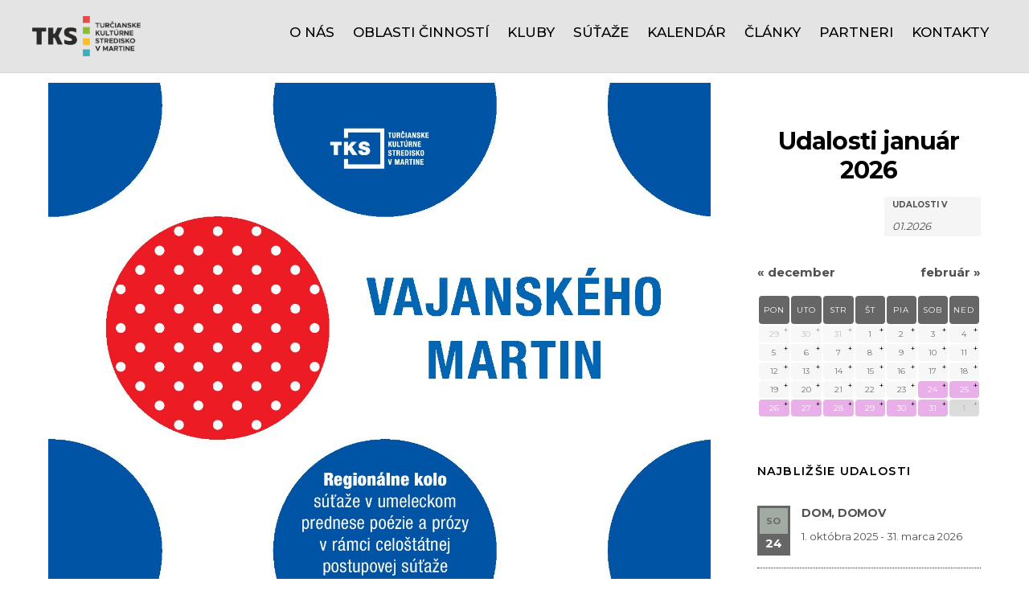

--- FILE ---
content_type: text/html; charset=UTF-8
request_url: https://www.tks.sk/oblasti-cinnosti/umelecke-slovo-a-zpoz/vajanskeho-martin-2020-2/
body_size: 24103
content:
<!DOCTYPE html>
<html lang="sk-SK">

<head>
		<meta charset="UTF-8" />
	<!-- wp_head -->
	<title>Vajanského Martin 2020 &#8211; Turčianske kultúrne stredisko v Martine</title>
<meta name='robots' content='max-image-preview:large' />
<link rel='dns-prefetch' href='//s.w.org' />
<link rel="alternate" type="application/rss+xml" title="RSS kanál: Turčianske kultúrne stredisko v Martine &raquo;" href="https://www.tks.sk/feed/" />
<link rel="alternate" type="application/rss+xml" title="RSS kanál komentárov webu Turčianske kultúrne stredisko v Martine &raquo;" href="https://www.tks.sk/comments/feed/" />
<link rel="alternate" type="text/calendar" title="Turčianske kultúrne stredisko v Martine &raquo; iCal Feed" href="https://www.tks.sk/podujatia/?ical=1" />
<link rel="alternate" type="application/rss+xml" title="RSS kanál komentárov webu Turčianske kultúrne stredisko v Martine &raquo; ku článku Vajanského Martin 2020" href="https://www.tks.sk/oblasti-cinnosti/umelecke-slovo-a-zpoz/vajanskeho-martin-2020-2/feed/" />
		<!-- This site uses the Google Analytics by MonsterInsights plugin v9.11.1 - Using Analytics tracking - https://www.monsterinsights.com/ -->
							<script src="//www.googletagmanager.com/gtag/js?id=G-ZG99X65FSN"  data-cfasync="false" data-wpfc-render="false" type="text/javascript" async></script>
			<script data-cfasync="false" data-wpfc-render="false" type="text/javascript">
				var mi_version = '9.11.1';
				var mi_track_user = true;
				var mi_no_track_reason = '';
								var MonsterInsightsDefaultLocations = {"page_location":"https:\/\/www.tks.sk\/oblasti-cinnosti\/umelecke-slovo-a-zpoz\/vajanskeho-martin-2020-2\/"};
								if ( typeof MonsterInsightsPrivacyGuardFilter === 'function' ) {
					var MonsterInsightsLocations = (typeof MonsterInsightsExcludeQuery === 'object') ? MonsterInsightsPrivacyGuardFilter( MonsterInsightsExcludeQuery ) : MonsterInsightsPrivacyGuardFilter( MonsterInsightsDefaultLocations );
				} else {
					var MonsterInsightsLocations = (typeof MonsterInsightsExcludeQuery === 'object') ? MonsterInsightsExcludeQuery : MonsterInsightsDefaultLocations;
				}

								var disableStrs = [
										'ga-disable-G-ZG99X65FSN',
									];

				/* Function to detect opted out users */
				function __gtagTrackerIsOptedOut() {
					for (var index = 0; index < disableStrs.length; index++) {
						if (document.cookie.indexOf(disableStrs[index] + '=true') > -1) {
							return true;
						}
					}

					return false;
				}

				/* Disable tracking if the opt-out cookie exists. */
				if (__gtagTrackerIsOptedOut()) {
					for (var index = 0; index < disableStrs.length; index++) {
						window[disableStrs[index]] = true;
					}
				}

				/* Opt-out function */
				function __gtagTrackerOptout() {
					for (var index = 0; index < disableStrs.length; index++) {
						document.cookie = disableStrs[index] + '=true; expires=Thu, 31 Dec 2099 23:59:59 UTC; path=/';
						window[disableStrs[index]] = true;
					}
				}

				if ('undefined' === typeof gaOptout) {
					function gaOptout() {
						__gtagTrackerOptout();
					}
				}
								window.dataLayer = window.dataLayer || [];

				window.MonsterInsightsDualTracker = {
					helpers: {},
					trackers: {},
				};
				if (mi_track_user) {
					function __gtagDataLayer() {
						dataLayer.push(arguments);
					}

					function __gtagTracker(type, name, parameters) {
						if (!parameters) {
							parameters = {};
						}

						if (parameters.send_to) {
							__gtagDataLayer.apply(null, arguments);
							return;
						}

						if (type === 'event') {
														parameters.send_to = monsterinsights_frontend.v4_id;
							var hookName = name;
							if (typeof parameters['event_category'] !== 'undefined') {
								hookName = parameters['event_category'] + ':' + name;
							}

							if (typeof MonsterInsightsDualTracker.trackers[hookName] !== 'undefined') {
								MonsterInsightsDualTracker.trackers[hookName](parameters);
							} else {
								__gtagDataLayer('event', name, parameters);
							}
							
						} else {
							__gtagDataLayer.apply(null, arguments);
						}
					}

					__gtagTracker('js', new Date());
					__gtagTracker('set', {
						'developer_id.dZGIzZG': true,
											});
					if ( MonsterInsightsLocations.page_location ) {
						__gtagTracker('set', MonsterInsightsLocations);
					}
										__gtagTracker('config', 'G-ZG99X65FSN', {"forceSSL":"true","link_attribution":"true"} );
										window.gtag = __gtagTracker;										(function () {
						/* https://developers.google.com/analytics/devguides/collection/analyticsjs/ */
						/* ga and __gaTracker compatibility shim. */
						var noopfn = function () {
							return null;
						};
						var newtracker = function () {
							return new Tracker();
						};
						var Tracker = function () {
							return null;
						};
						var p = Tracker.prototype;
						p.get = noopfn;
						p.set = noopfn;
						p.send = function () {
							var args = Array.prototype.slice.call(arguments);
							args.unshift('send');
							__gaTracker.apply(null, args);
						};
						var __gaTracker = function () {
							var len = arguments.length;
							if (len === 0) {
								return;
							}
							var f = arguments[len - 1];
							if (typeof f !== 'object' || f === null || typeof f.hitCallback !== 'function') {
								if ('send' === arguments[0]) {
									var hitConverted, hitObject = false, action;
									if ('event' === arguments[1]) {
										if ('undefined' !== typeof arguments[3]) {
											hitObject = {
												'eventAction': arguments[3],
												'eventCategory': arguments[2],
												'eventLabel': arguments[4],
												'value': arguments[5] ? arguments[5] : 1,
											}
										}
									}
									if ('pageview' === arguments[1]) {
										if ('undefined' !== typeof arguments[2]) {
											hitObject = {
												'eventAction': 'page_view',
												'page_path': arguments[2],
											}
										}
									}
									if (typeof arguments[2] === 'object') {
										hitObject = arguments[2];
									}
									if (typeof arguments[5] === 'object') {
										Object.assign(hitObject, arguments[5]);
									}
									if ('undefined' !== typeof arguments[1].hitType) {
										hitObject = arguments[1];
										if ('pageview' === hitObject.hitType) {
											hitObject.eventAction = 'page_view';
										}
									}
									if (hitObject) {
										action = 'timing' === arguments[1].hitType ? 'timing_complete' : hitObject.eventAction;
										hitConverted = mapArgs(hitObject);
										__gtagTracker('event', action, hitConverted);
									}
								}
								return;
							}

							function mapArgs(args) {
								var arg, hit = {};
								var gaMap = {
									'eventCategory': 'event_category',
									'eventAction': 'event_action',
									'eventLabel': 'event_label',
									'eventValue': 'event_value',
									'nonInteraction': 'non_interaction',
									'timingCategory': 'event_category',
									'timingVar': 'name',
									'timingValue': 'value',
									'timingLabel': 'event_label',
									'page': 'page_path',
									'location': 'page_location',
									'title': 'page_title',
									'referrer' : 'page_referrer',
								};
								for (arg in args) {
																		if (!(!args.hasOwnProperty(arg) || !gaMap.hasOwnProperty(arg))) {
										hit[gaMap[arg]] = args[arg];
									} else {
										hit[arg] = args[arg];
									}
								}
								return hit;
							}

							try {
								f.hitCallback();
							} catch (ex) {
							}
						};
						__gaTracker.create = newtracker;
						__gaTracker.getByName = newtracker;
						__gaTracker.getAll = function () {
							return [];
						};
						__gaTracker.remove = noopfn;
						__gaTracker.loaded = true;
						window['__gaTracker'] = __gaTracker;
					})();
									} else {
										console.log("");
					(function () {
						function __gtagTracker() {
							return null;
						}

						window['__gtagTracker'] = __gtagTracker;
						window['gtag'] = __gtagTracker;
					})();
									}
			</script>
							<!-- / Google Analytics by MonsterInsights -->
		<script type="text/javascript">
window._wpemojiSettings = {"baseUrl":"https:\/\/s.w.org\/images\/core\/emoji\/14.0.0\/72x72\/","ext":".png","svgUrl":"https:\/\/s.w.org\/images\/core\/emoji\/14.0.0\/svg\/","svgExt":".svg","source":{"concatemoji":"https:\/\/www.tks.sk\/wp-includes\/js\/wp-emoji-release.min.js?ver=6.0.11"}};
/*! This file is auto-generated */
!function(e,a,t){var n,r,o,i=a.createElement("canvas"),p=i.getContext&&i.getContext("2d");function s(e,t){var a=String.fromCharCode,e=(p.clearRect(0,0,i.width,i.height),p.fillText(a.apply(this,e),0,0),i.toDataURL());return p.clearRect(0,0,i.width,i.height),p.fillText(a.apply(this,t),0,0),e===i.toDataURL()}function c(e){var t=a.createElement("script");t.src=e,t.defer=t.type="text/javascript",a.getElementsByTagName("head")[0].appendChild(t)}for(o=Array("flag","emoji"),t.supports={everything:!0,everythingExceptFlag:!0},r=0;r<o.length;r++)t.supports[o[r]]=function(e){if(!p||!p.fillText)return!1;switch(p.textBaseline="top",p.font="600 32px Arial",e){case"flag":return s([127987,65039,8205,9895,65039],[127987,65039,8203,9895,65039])?!1:!s([55356,56826,55356,56819],[55356,56826,8203,55356,56819])&&!s([55356,57332,56128,56423,56128,56418,56128,56421,56128,56430,56128,56423,56128,56447],[55356,57332,8203,56128,56423,8203,56128,56418,8203,56128,56421,8203,56128,56430,8203,56128,56423,8203,56128,56447]);case"emoji":return!s([129777,127995,8205,129778,127999],[129777,127995,8203,129778,127999])}return!1}(o[r]),t.supports.everything=t.supports.everything&&t.supports[o[r]],"flag"!==o[r]&&(t.supports.everythingExceptFlag=t.supports.everythingExceptFlag&&t.supports[o[r]]);t.supports.everythingExceptFlag=t.supports.everythingExceptFlag&&!t.supports.flag,t.DOMReady=!1,t.readyCallback=function(){t.DOMReady=!0},t.supports.everything||(n=function(){t.readyCallback()},a.addEventListener?(a.addEventListener("DOMContentLoaded",n,!1),e.addEventListener("load",n,!1)):(e.attachEvent("onload",n),a.attachEvent("onreadystatechange",function(){"complete"===a.readyState&&t.readyCallback()})),(e=t.source||{}).concatemoji?c(e.concatemoji):e.wpemoji&&e.twemoji&&(c(e.twemoji),c(e.wpemoji)))}(window,document,window._wpemojiSettings);
</script>
<style>
	.themify_builder .wow { visibility: hidden; }
	div:not(.caroufredsel_wrapper) > .themify_builder_slider > li:not(:first-child), .mfp-hide { display: none; }
a.themify_lightbox, .module-gallery a, .gallery-icon, .themify_lightboxed_images .post a[href$="jpg"], .themify_lightboxed_images .post a[href$="gif"], .themify_lightboxed_images .post a[href$="png"], .themify_lightboxed_images .post a[href$="JPG"], .themify_lightboxed_images .post a[href$="GIF"], .themify_lightboxed_images .post a[href$="PNG"], .themify_lightboxed_images .post a[href$="jpeg"], .themify_lightboxed_images .post a[href$="JPEG"] { cursor:not-allowed; }
	.themify_lightbox_loaded a.themify_lightbox, .themify_lightbox_loaded .module-gallery a, .themify_lightbox_loaded .gallery-icon { cursor:pointer; }
	</style><style type="text/css">
img.wp-smiley,
img.emoji {
	display: inline !important;
	border: none !important;
	box-shadow: none !important;
	height: 1em !important;
	width: 1em !important;
	margin: 0 0.07em !important;
	vertical-align: -0.1em !important;
	background: none !important;
	padding: 0 !important;
}
</style>
	<link rel='stylesheet' id='tribe-common-skeleton-style-css'  href='https://www.tks.sk/wp-content/plugins/the-events-calendar/common/src/resources/css/common-skeleton.min.css?ver=4.10.2' type='text/css' media='all' />
<link rel='stylesheet' id='tribe-tooltip-css'  href='https://www.tks.sk/wp-content/plugins/the-events-calendar/common/src/resources/css/tooltip.min.css?ver=4.10.2' type='text/css' media='all' />
<link rel='stylesheet' id='themify-common-css'  href='https://www.tks.sk/wp-content/themes/themify-ultra/themify/css/themify.common.min.css?ver=4.7.7' type='text/css' media='all' />
<meta name="themify-framework-css" data-href="https://www.tks.sk/wp-content/themes/themify-ultra/themify/css/themify.framework.min.css?ver=4.7.7" content="themify-framework-css" id="themify-framework-css" /><meta name="builder-styles-css" data-href="https://www.tks.sk/wp-content/themes/themify-ultra/themify/themify-builder/css/themify-builder-style.min.css?ver=4.7.7" content="builder-styles-css" id="builder-styles-css" />
<link rel='stylesheet' id='wp-block-library-css'  href='https://www.tks.sk/wp-includes/css/dist/block-library/style.min.css?ver=6.0.11' type='text/css' media='all' />
<style id='global-styles-inline-css' type='text/css'>
body{--wp--preset--color--black: #000000;--wp--preset--color--cyan-bluish-gray: #abb8c3;--wp--preset--color--white: #ffffff;--wp--preset--color--pale-pink: #f78da7;--wp--preset--color--vivid-red: #cf2e2e;--wp--preset--color--luminous-vivid-orange: #ff6900;--wp--preset--color--luminous-vivid-amber: #fcb900;--wp--preset--color--light-green-cyan: #7bdcb5;--wp--preset--color--vivid-green-cyan: #00d084;--wp--preset--color--pale-cyan-blue: #8ed1fc;--wp--preset--color--vivid-cyan-blue: #0693e3;--wp--preset--color--vivid-purple: #9b51e0;--wp--preset--gradient--vivid-cyan-blue-to-vivid-purple: linear-gradient(135deg,rgba(6,147,227,1) 0%,rgb(155,81,224) 100%);--wp--preset--gradient--light-green-cyan-to-vivid-green-cyan: linear-gradient(135deg,rgb(122,220,180) 0%,rgb(0,208,130) 100%);--wp--preset--gradient--luminous-vivid-amber-to-luminous-vivid-orange: linear-gradient(135deg,rgba(252,185,0,1) 0%,rgba(255,105,0,1) 100%);--wp--preset--gradient--luminous-vivid-orange-to-vivid-red: linear-gradient(135deg,rgba(255,105,0,1) 0%,rgb(207,46,46) 100%);--wp--preset--gradient--very-light-gray-to-cyan-bluish-gray: linear-gradient(135deg,rgb(238,238,238) 0%,rgb(169,184,195) 100%);--wp--preset--gradient--cool-to-warm-spectrum: linear-gradient(135deg,rgb(74,234,220) 0%,rgb(151,120,209) 20%,rgb(207,42,186) 40%,rgb(238,44,130) 60%,rgb(251,105,98) 80%,rgb(254,248,76) 100%);--wp--preset--gradient--blush-light-purple: linear-gradient(135deg,rgb(255,206,236) 0%,rgb(152,150,240) 100%);--wp--preset--gradient--blush-bordeaux: linear-gradient(135deg,rgb(254,205,165) 0%,rgb(254,45,45) 50%,rgb(107,0,62) 100%);--wp--preset--gradient--luminous-dusk: linear-gradient(135deg,rgb(255,203,112) 0%,rgb(199,81,192) 50%,rgb(65,88,208) 100%);--wp--preset--gradient--pale-ocean: linear-gradient(135deg,rgb(255,245,203) 0%,rgb(182,227,212) 50%,rgb(51,167,181) 100%);--wp--preset--gradient--electric-grass: linear-gradient(135deg,rgb(202,248,128) 0%,rgb(113,206,126) 100%);--wp--preset--gradient--midnight: linear-gradient(135deg,rgb(2,3,129) 0%,rgb(40,116,252) 100%);--wp--preset--duotone--dark-grayscale: url('#wp-duotone-dark-grayscale');--wp--preset--duotone--grayscale: url('#wp-duotone-grayscale');--wp--preset--duotone--purple-yellow: url('#wp-duotone-purple-yellow');--wp--preset--duotone--blue-red: url('#wp-duotone-blue-red');--wp--preset--duotone--midnight: url('#wp-duotone-midnight');--wp--preset--duotone--magenta-yellow: url('#wp-duotone-magenta-yellow');--wp--preset--duotone--purple-green: url('#wp-duotone-purple-green');--wp--preset--duotone--blue-orange: url('#wp-duotone-blue-orange');--wp--preset--font-size--small: 13px;--wp--preset--font-size--medium: 20px;--wp--preset--font-size--large: 36px;--wp--preset--font-size--x-large: 42px;}.has-black-color{color: var(--wp--preset--color--black) !important;}.has-cyan-bluish-gray-color{color: var(--wp--preset--color--cyan-bluish-gray) !important;}.has-white-color{color: var(--wp--preset--color--white) !important;}.has-pale-pink-color{color: var(--wp--preset--color--pale-pink) !important;}.has-vivid-red-color{color: var(--wp--preset--color--vivid-red) !important;}.has-luminous-vivid-orange-color{color: var(--wp--preset--color--luminous-vivid-orange) !important;}.has-luminous-vivid-amber-color{color: var(--wp--preset--color--luminous-vivid-amber) !important;}.has-light-green-cyan-color{color: var(--wp--preset--color--light-green-cyan) !important;}.has-vivid-green-cyan-color{color: var(--wp--preset--color--vivid-green-cyan) !important;}.has-pale-cyan-blue-color{color: var(--wp--preset--color--pale-cyan-blue) !important;}.has-vivid-cyan-blue-color{color: var(--wp--preset--color--vivid-cyan-blue) !important;}.has-vivid-purple-color{color: var(--wp--preset--color--vivid-purple) !important;}.has-black-background-color{background-color: var(--wp--preset--color--black) !important;}.has-cyan-bluish-gray-background-color{background-color: var(--wp--preset--color--cyan-bluish-gray) !important;}.has-white-background-color{background-color: var(--wp--preset--color--white) !important;}.has-pale-pink-background-color{background-color: var(--wp--preset--color--pale-pink) !important;}.has-vivid-red-background-color{background-color: var(--wp--preset--color--vivid-red) !important;}.has-luminous-vivid-orange-background-color{background-color: var(--wp--preset--color--luminous-vivid-orange) !important;}.has-luminous-vivid-amber-background-color{background-color: var(--wp--preset--color--luminous-vivid-amber) !important;}.has-light-green-cyan-background-color{background-color: var(--wp--preset--color--light-green-cyan) !important;}.has-vivid-green-cyan-background-color{background-color: var(--wp--preset--color--vivid-green-cyan) !important;}.has-pale-cyan-blue-background-color{background-color: var(--wp--preset--color--pale-cyan-blue) !important;}.has-vivid-cyan-blue-background-color{background-color: var(--wp--preset--color--vivid-cyan-blue) !important;}.has-vivid-purple-background-color{background-color: var(--wp--preset--color--vivid-purple) !important;}.has-black-border-color{border-color: var(--wp--preset--color--black) !important;}.has-cyan-bluish-gray-border-color{border-color: var(--wp--preset--color--cyan-bluish-gray) !important;}.has-white-border-color{border-color: var(--wp--preset--color--white) !important;}.has-pale-pink-border-color{border-color: var(--wp--preset--color--pale-pink) !important;}.has-vivid-red-border-color{border-color: var(--wp--preset--color--vivid-red) !important;}.has-luminous-vivid-orange-border-color{border-color: var(--wp--preset--color--luminous-vivid-orange) !important;}.has-luminous-vivid-amber-border-color{border-color: var(--wp--preset--color--luminous-vivid-amber) !important;}.has-light-green-cyan-border-color{border-color: var(--wp--preset--color--light-green-cyan) !important;}.has-vivid-green-cyan-border-color{border-color: var(--wp--preset--color--vivid-green-cyan) !important;}.has-pale-cyan-blue-border-color{border-color: var(--wp--preset--color--pale-cyan-blue) !important;}.has-vivid-cyan-blue-border-color{border-color: var(--wp--preset--color--vivid-cyan-blue) !important;}.has-vivid-purple-border-color{border-color: var(--wp--preset--color--vivid-purple) !important;}.has-vivid-cyan-blue-to-vivid-purple-gradient-background{background: var(--wp--preset--gradient--vivid-cyan-blue-to-vivid-purple) !important;}.has-light-green-cyan-to-vivid-green-cyan-gradient-background{background: var(--wp--preset--gradient--light-green-cyan-to-vivid-green-cyan) !important;}.has-luminous-vivid-amber-to-luminous-vivid-orange-gradient-background{background: var(--wp--preset--gradient--luminous-vivid-amber-to-luminous-vivid-orange) !important;}.has-luminous-vivid-orange-to-vivid-red-gradient-background{background: var(--wp--preset--gradient--luminous-vivid-orange-to-vivid-red) !important;}.has-very-light-gray-to-cyan-bluish-gray-gradient-background{background: var(--wp--preset--gradient--very-light-gray-to-cyan-bluish-gray) !important;}.has-cool-to-warm-spectrum-gradient-background{background: var(--wp--preset--gradient--cool-to-warm-spectrum) !important;}.has-blush-light-purple-gradient-background{background: var(--wp--preset--gradient--blush-light-purple) !important;}.has-blush-bordeaux-gradient-background{background: var(--wp--preset--gradient--blush-bordeaux) !important;}.has-luminous-dusk-gradient-background{background: var(--wp--preset--gradient--luminous-dusk) !important;}.has-pale-ocean-gradient-background{background: var(--wp--preset--gradient--pale-ocean) !important;}.has-electric-grass-gradient-background{background: var(--wp--preset--gradient--electric-grass) !important;}.has-midnight-gradient-background{background: var(--wp--preset--gradient--midnight) !important;}.has-small-font-size{font-size: var(--wp--preset--font-size--small) !important;}.has-medium-font-size{font-size: var(--wp--preset--font-size--medium) !important;}.has-large-font-size{font-size: var(--wp--preset--font-size--large) !important;}.has-x-large-font-size{font-size: var(--wp--preset--font-size--x-large) !important;}
</style>
<link rel='stylesheet' id='parent-style-css'  href='https://www.tks.sk/wp-content/themes/themify-ultra/style.css?ver=6.0.11' type='text/css' media='all' />
<link rel='stylesheet' id='child-style-css'  href='https://www.tks.sk/wp-content/themes/themify-ultra-child/style.css?ver=3.0.105' type='text/css' media='all' />
<link rel='stylesheet' id='tablepress-default-css'  href='https://www.tks.sk/wp-content/tablepress-combined.min.css?ver=6' type='text/css' media='all' />
<link rel='stylesheet' id='theme-style-css'  href='https://www.tks.sk/wp-content/themes/themify-ultra/style.min.css?ver=3.0.105' type='text/css' media='all' />
<link rel='stylesheet' id='themify-media-queries-css'  href='https://www.tks.sk/wp-content/themes/themify-ultra/media-queries.min.css?ver=3.0.105' type='text/css' media='all' />
<link rel='stylesheet' id='ultra-header-css'  href='https://www.tks.sk/wp-content/themes/themify-ultra/styles/header-top-bar.min.css?ver=3.0.105' type='text/css' media='all' />
<link rel='stylesheet' id='ultra-color-css'  href='https://www.tks.sk/wp-content/themes/themify-ultra/styles/theme-color-grey.min.css?ver=3.0.105' type='text/css' media='all' />
<link rel='stylesheet' id='themify-mobile-menu-dropdown-css'  href='https://www.tks.sk/wp-content/themes/themify-ultra/styles/menu-dropdown.min.css?ver=3.0.105' type='text/css' media='all' />
<link rel='stylesheet' id='theme-style-child-css'  href='https://www.tks.sk/wp-content/themes/themify-ultra-child/style.css?ver=3.0.105' type='text/css' media='all' />
<link rel='stylesheet' id='themify-customize-css'  href='https://www.tks.sk/wp-content/uploads/themify-customizer.css?ver=25.05.21.09.15.05' type='text/css' media='all' />
<script type='text/javascript' src='https://www.tks.sk/wp-includes/js/jquery/jquery.min.js?ver=3.6.0' id='jquery-core-js'></script>
<script type='text/javascript' src='https://www.tks.sk/wp-includes/js/jquery/jquery-migrate.min.js?ver=3.3.2' id='jquery-migrate-js'></script>
<script type='text/javascript' src='https://www.tks.sk/wp-content/plugins/google-analytics-for-wordpress/assets/js/frontend-gtag.min.js?ver=9.11.1' id='monsterinsights-frontend-script-js'></script>
<script data-cfasync="false" data-wpfc-render="false" type="text/javascript" id='monsterinsights-frontend-script-js-extra'>/* <![CDATA[ */
var monsterinsights_frontend = {"js_events_tracking":"true","download_extensions":"doc,pdf,ppt,zip,xls,docx,pptx,xlsx","inbound_paths":"[{\"path\":\"\\\/go\\\/\",\"label\":\"affiliate\"},{\"path\":\"\\\/recommend\\\/\",\"label\":\"affiliate\"}]","home_url":"https:\/\/www.tks.sk","hash_tracking":"false","v4_id":"G-ZG99X65FSN"};/* ]]> */
</script>
<link rel="https://api.w.org/" href="https://www.tks.sk/wp-json/" /><link rel="alternate" type="application/json" href="https://www.tks.sk/wp-json/wp/v2/posts/3698" /><link rel="EditURI" type="application/rsd+xml" title="RSD" href="https://www.tks.sk/xmlrpc.php?rsd" />
<link rel="wlwmanifest" type="application/wlwmanifest+xml" href="https://www.tks.sk/wp-includes/wlwmanifest.xml" /> 
<meta name="generator" content="WordPress 6.0.11" />
<link rel="canonical" href="https://www.tks.sk/oblasti-cinnosti/umelecke-slovo-a-zpoz/vajanskeho-martin-2020-2/" />
<link rel='shortlink' href='https://www.tks.sk/?p=3698' />
<link rel="alternate" type="application/json+oembed" href="https://www.tks.sk/wp-json/oembed/1.0/embed?url=https%3A%2F%2Fwww.tks.sk%2Foblasti-cinnosti%2Fumelecke-slovo-a-zpoz%2Fvajanskeho-martin-2020-2%2F" />
<link rel="alternate" type="text/xml+oembed" href="https://www.tks.sk/wp-json/oembed/1.0/embed?url=https%3A%2F%2Fwww.tks.sk%2Foblasti-cinnosti%2Fumelecke-slovo-a-zpoz%2Fvajanskeho-martin-2020-2%2F&#038;format=xml" />
<meta name="tec-api-version" content="v1"><meta name="tec-api-origin" content="https://www.tks.sk"><link rel="https://theeventscalendar.com/" href="https://www.tks.sk/wp-json/tribe/events/v1/" />

<link href="https://www.tks.sk/wp-content/uploads/2023/01/tks_ic.png" rel="shortcut icon" /> 

<link href="https://fonts.googleapis.com/css?family=Montserrat:100,200,300,400,500,600,700,800,900|Montserrat:100,200,300,400,500,600,700,800,900" rel="stylesheet">


	
	<script type="text/javascript">
	    var tf_mobile_menu_trigger_point = 900;
	</script>
	
<meta name="viewport" content="width=device-width, initial-scale=1">

	<style>
	@-webkit-keyframes themifyAnimatedBG {
		0% { background-color: #33baab; }
100% { background-color: #e33b9e; }
50% { background-color: #4961d7; }
33.3% { background-color: #2ea85c; }
25% { background-color: #2bb8ed; }
20% { background-color: #dd5135; }

	}
	@keyframes themifyAnimatedBG {
		0% { background-color: #33baab; }
100% { background-color: #e33b9e; }
50% { background-color: #4961d7; }
33.3% { background-color: #2ea85c; }
25% { background-color: #2bb8ed; }
20% { background-color: #dd5135; }

	}
	.themify_builder_row.animated-bg {
		-webkit-animation: themifyAnimatedBG 30000ms infinite alternate;
		animation: themifyAnimatedBG 30000ms infinite alternate;
	}
	</style>
	
</head>

<body class="post-template-default single single-post postid-3698 single-format-standard tribe-no-js tribe-bar-is-disabled themify-fw-4-7-7 themify-ultra-2-6-4 skin-default webkit not-ie default_width sidebar1 no-home no-touch builder-parallax-scrolling-active ready-view header-top-bar fixed-header menu-dropdown footer-block theme-color-grey  tagline-off social-widget-off rss-off search-off header-widgets-off single-classic-layout tile_enable filter-hover-none filter-featured-only masonry-enabled">

<script type="text/javascript">
	function themifyMobileMenuTrigger(e) {
		var w = document.body.clientWidth;
		if( w > 0 && w <= tf_mobile_menu_trigger_point ) {
			document.body.classList.add( 'mobile_menu_active' );
		} else {
			document.body.classList.remove( 'mobile_menu_active' );
		}
		
	}
	themifyMobileMenuTrigger();
	var _init =function () {
	    jQuery( window ).on('tfsmartresize.tf_mobile_menu', themifyMobileMenuTrigger );
	    document.removeEventListener( 'DOMContentLoaded', _init, {once:true,passive:true} );
	    _init=null;
	};
	document.addEventListener( 'DOMContentLoaded', _init, {once:true,passive:true} );
</script>
<div id="pagewrap" class="hfeed site">

			<div id="headerwrap"   >
                        			                                                    <div class="header-icons">
                                <a id="menu-icon" href="#mobile-menu"><span class="menu-icon-inner"></span></a>
                            </div>
                        
			<header id="header" class="pagewidth clearfix" itemscope="itemscope" itemtype="https://schema.org/WPHeader">

	            
	            <div class="header-bar">
		            						<div id="site-logo"><a href="https://www.tks.sk" title="Turčianske kultúrne stredisko v Martine"><img src="https://www.tks.sk/wp-content/uploads/2025/05/logo-web.png" alt="Turčianske kultúrne stredisko v Martine" title="logo web" /></a></div>					
									</div>
				<!-- /.header-bar -->

									<div id="mobile-menu" class="sidemenu sidemenu-off">

						
						<div class="navbar-wrapper clearfix">

							
							
							<nav id="main-nav-wrap" itemscope="itemscope" itemtype="https://schema.org/SiteNavigationElement">
																	<ul id="main-nav" class="main-nav menu-name-hlavne"><li id='menu-item-30' class="menu-item menu-item-type-post_type menu-item-object-page menu-item-has-children has-sub-menu has-sub-menu" ><a  href="https://www.tks.sk/o-nas/">O nás</a> 
<ul class="sub-menu">
<li id='menu-item-11082' class="menu-item menu-item-type-post_type menu-item-object-page" ><a  href="https://www.tks.sk/o-nas/kniznica/">Knižnica</a> </li>
<li id='menu-item-1217' class="menu-item menu-item-type-post_type menu-item-object-page" ><a  href="https://www.tks.sk/o-nas/poslanie-a-eticky-kodex/">Zverejňované dokumenty</a> </li>
<li id='menu-item-9642' class="menu-item menu-item-type-post_type menu-item-object-page" ><a  href="https://www.tks.sk/zverejnovanie-objednavok-faktur-a-zmluv/">Zverejňovanie objednávok, faktúr a zmlúv</a> </li>
<li id='menu-item-9643' class="menu-item menu-item-type-custom menu-item-object-custom" ><a  href="http://archiv.tks.sk/">Archívny web</a> </li>
</ul>
</li>
<li id='menu-item-31' class="menu-item menu-item-type-post_type menu-item-object-page menu-item-has-children has-sub-menu has-sub-menu" ><a  href="https://www.tks.sk/oblasti-cinnosti/">Oblasti činností</a> 
<ul class="sub-menu">
<li id='menu-item-27' class="menu-item menu-item-type-post_type menu-item-object-page" ><a  href="https://www.tks.sk/oblasti-cinnosti/film-a-fotografia/">Film a fotografia</a> </li>
<li id='menu-item-56' class="menu-item menu-item-type-post_type menu-item-object-page" ><a  href="https://www.tks.sk/oblasti-cinnosti/vytvarnictvo-a-rezbarstvo/">Výtvarníctvo a rezbárstvo</a> </li>
<li id='menu-item-55' class="menu-item menu-item-type-post_type menu-item-object-page" ><a  href="https://www.tks.sk/oblasti-cinnosti/umelecke-slovo-a-zpoz/">Umelecké slovo a literatúra</a> </li>
<li id='menu-item-54' class="menu-item menu-item-type-post_type menu-item-object-page" ><a  href="https://www.tks.sk/oblasti-cinnosti/divadlo-deti-a-dospelych/">Divadlo detí a dospelých</a> </li>
<li id='menu-item-53' class="menu-item menu-item-type-post_type menu-item-object-page" ><a  href="https://www.tks.sk/oblasti-cinnosti/folklor/">Folklór</a> </li>
<li id='menu-item-52' class="menu-item menu-item-type-post_type menu-item-object-page" ><a  href="https://www.tks.sk/oblasti-cinnosti/hudba-a-tanec/">Hudba a tanec</a> </li>
<li id='menu-item-1239' class="menu-item menu-item-type-post_type menu-item-object-page" ><a  href="https://www.tks.sk/oblasti-cinnosti/vzdelavanie/">Vzdelávanie</a> </li>
</ul>
</li>
<li id='menu-item-1237' class="menu-item menu-item-type-post_type menu-item-object-page menu-item-has-children has-sub-menu has-sub-menu" ><a  href="https://www.tks.sk/oblasti-cinnosti/kluby/">Kluby</a> 
<ul class="sub-menu">
<li id='menu-item-1278' class="menu-item menu-item-type-post_type menu-item-object-page" ><a  href="https://www.tks.sk/oblasti-cinnosti/kluby/klub-turcianskych-neprofesionalnych-vytvarnikov/">Štúdio turčianskych neprofesionálnych výtvarníkov</a> </li>
<li id='menu-item-1277' class="menu-item menu-item-type-post_type menu-item-object-page" ><a  href="https://www.tks.sk/oblasti-cinnosti/kluby/tufotim/">TuFoTím</a> </li>
<li id='menu-item-1276' class="menu-item menu-item-type-post_type menu-item-object-page" ><a  href="https://www.tks.sk/oblasti-cinnosti/kluby/programova-rada-tsf/">Programová rada TSF</a> </li>
<li id='menu-item-15781' class="menu-item menu-item-type-post_type menu-item-object-page" ><a  href="https://www.tks.sk/oblasti-cinnosti/kluby/klub-palickovanej-cipky/">Klub paličkovanej čipky</a> </li>
<li id='menu-item-15906' class="menu-item menu-item-type-post_type menu-item-object-page" ><a  href="https://www.tks.sk/oblasti-cinnosti/kluby/domuz-literarny-klub/">DoMúz – Literárny klub</a> </li>
</ul>
</li>
<li id='menu-item-32' class="menu-item menu-item-type-post_type menu-item-object-page" ><a  href="https://www.tks.sk/sutaze/">Súťaže</a> </li>
<li id='menu-item-9600' class="menu-item menu-item-type-custom menu-item-object-custom" ><a  href="https://www.tks.sk/kalendar-podujati/">Kalendár</a> </li>
<li id='menu-item-37' class="menu-item menu-item-type-post_type menu-item-object-page" ><a  href="https://www.tks.sk/clanky/">Články</a> </li>
<li id='menu-item-684' class="menu-item menu-item-type-post_type menu-item-object-page" ><a  href="https://www.tks.sk/partneri/">Partneri</a> </li>
<li id='menu-item-38' class="menu-item menu-item-type-post_type menu-item-object-page" ><a  href="https://www.tks.sk/kontakty/">Kontakty</a> </li>
</ul>									<!-- /#main-nav -->
									
																		
															</nav>
							<!-- /#main-nav-wrap -->
							
						</div>

						
						<a id="menu-icon-close" href="#"></a>

						
					</div><!-- #mobile-menu -->
                     					<!-- /#mobile-menu -->
				
				
				
				
			</header>
			<!-- /#header -->

	        
		</div>
		<!-- /#headerwrap -->
	
	<div id="body" class="clearfix">

		


    
<div class="single_posts_wrapper " style="position: relative"   data-title="Vajanského Martin 2020" data-url="https://www.tks.sk/oblasti-cinnosti/umelecke-slovo-a-zpoz/vajanskeho-martin-2020-2/">

    
<div id="layout" class="pagewidth clearfix">
    
    <!-- content -->
    <div id="content" class="list-post">
        
        
            

<article id="post-3698" class="post clearfix post-3698 type-post status-publish format-standard has-post-thumbnail hentry category-novinky category-umelecke-slovo-a-zpoz has-post-title has-post-date no-post-category no-post-tag no-post-comment no-post-author   cat-19  cat-7">
	
            <a href="https://www.tks.sk/oblasti-cinnosti/umelecke-slovo-a-zpoz/vajanskeho-martin-2020-2/" data-post-permalink="yes" style="display: none;"></a>
    
	
	
	
		
			<figure class="post-image  clearfix">

									<a href="https://www.tks.sk/oblasti-cinnosti/umelecke-slovo-a-zpoz/vajanskeho-martin-2020-2/"><img loading="lazy" src="https://www.tks.sk/wp-content/uploads/2020/09/VM_plagat_3-pdf.jpg" width="1024" height="585" alt="Vajanského Martin 2020" /></a>
				
			</figure>

		
	
	
	<div class="post-content">
		<div class="post-content-inner">

							<div class="post-date-wrap">
					<time class="post-date entry-date updated" datetime="2020-09-04">
                                                                                                                                                                                                <span class="day">4</span>
                                                                                                    <span class="month">09</span>
                                                                                                    <span class="year">2020</span>
                                                                                            					</time>
				</div>
			
							 <h1 class="post-title entry-title"><a href="https://www.tks.sk/oblasti-cinnosti/umelecke-slovo-a-zpoz/vajanskeho-martin-2020-2/">Vajanského Martin 2020</a> </h1>			
							<p class="post-meta entry-meta">
					
					
					
									</p>
				<!-- /post-meta -->
			
			
			<div class="entry-content">

													<p>Milí priatelia,</p>
<p>tento rok priniesol so sebou nové, nepoznané situácie a &#8222;premiešal nám karty&#8220; trochu inak, ako sme boli po minulé roky zvyknutí..</p>
<p><strong>Vajanského Martin 2020</strong> &#8211; regionálne kolo pre Martin a Turčianske Teplice &#8211; sa preto uskutoční len v rámci <strong>IV. a V. kategórie</strong>, teda:</p>
<div>
<p>IV. kategória: žiaci 1. – 4. ročníka stredných škôl, 5. – 8. ročníka osemročných a bilingválnych gymnázií a ostatná nevysokoškolská mládež do 19 rokov vrátane</p>
<p>V. kategória: študenti vysokých škôl bez ohľadu na vek, žiaci 5. – 6. ročníka konzervatórií a dospelí od 20 rokov</p>
</div>
<p><strong>Podujatie regionálneho kola </strong>presunuté z jari<strong> sa uskutoční 10. septembra 2020 v klubových priestoroch Turčianskeho kultúrneho strediska od 8:30 hod. </strong></p>
<p>Dohliadame pritom na dodržiavanie aktuálne platných hygienických, bezpečnostných a epidemiologických opatrení.</p>
<p><span class="text_exposed_show"><a class="_58cn" href="https://www.facebook.com/hashtag/tks?__eep__=6&amp;source=feed_text&amp;epa=HASHTAG&amp;__xts__%5B0%5D=68.[base64]&amp;__tn__=%2ANK-R-R-R" data-ft="{&quot;type&quot;:104,&quot;tn&quot;:&quot;*N&quot;}"><span class="_5afx"><span class="_58cl _5afz" aria-label="hashtag">#</span><span class="_58cm">tks</span></span></a> <a class="_58cn" href="https://www.facebook.com/hashtag/turcianskedivadelnedni?__eep__=6&amp;source=feed_text&amp;epa=HASHTAG&amp;__xts__%5B0%5D=68.[base64]&amp;__tn__=%2ANK-R-R-R" data-ft="{&quot;type&quot;:104,&quot;tn&quot;:&quot;*N&quot;}"><span class="_5afx"><span class="_58cl _5afz" aria-label="hashtag">#próza </span></span></a><a class="_58cn" href="https://www.facebook.com/hashtag/divadlo?__eep__=6&amp;source=feed_text&amp;epa=HASHTAG&amp;__xts__%5B0%5D=68.[base64]&amp;__tn__=%2ANK-R-R-R" data-ft="{&quot;type&quot;:104,&quot;tn&quot;:&quot;*N&quot;}"><span class="_5afx"><span class="_58cl _5afz" aria-label="hashtag">#poézia </span></span></a><a class="_58cn" href="https://www.facebook.com/hashtag/divadlo?__eep__=6&amp;source=feed_text&amp;epa=HASHTAG&amp;__xts__%5B0%5D=68.[base64]&amp;__tn__=%2ANK-R-R-R" data-ft="{&quot;type&quot;:104,&quot;tn&quot;:&quot;*N&quot;}">#hviezdoslavovKUBIN </a><a class="_58cn" href="https://www.facebook.com/hashtag/divadlo?__eep__=6&amp;source=feed_text&amp;epa=HASHTAG&amp;__xts__%5B0%5D=68.[base64]&amp;__tn__=%2ANK-R-R-R" data-ft="{&quot;type&quot;:104,&quot;tn&quot;:&quot;*N&quot;}">#</a><a class="_58cn" href="https://www.facebook.com/hashtag/divadlo?__eep__=6&amp;source=feed_text&amp;epa=HASHTAG&amp;__xts__%5B0%5D=68.[base64]&amp;__tn__=%2ANK-R-R-R" data-ft="{&quot;type&quot;:104,&quot;tn&quot;:&quot;*N&quot;}">vajanskehoMARTIN</a></span></p>
<div id="themify_builder_content-3698" data-postid="3698" class="themify_builder_content themify_builder_content-3698 themify_builder">
    </div>
<!-- /themify_builder_content -->												</div><!-- /.entry-content -->

			
		</div>
		<!-- /.post-content-inner -->
	</div>
	<!-- /.post-content -->
	
</article>
<!-- /.post -->

        
        
        
        
		<div class="post-nav clearfix">
			<span class="prev"><a href="https://www.tks.sk/oblasti-cinnosti/vytvarnictvo-a-rezbarstvo/vyhodnotenie-celostatneho-kola-sutaze-vytvarne-spektrum-2020/" rel="prev"><span class="arrow"></span> Vyhodnotenie celoštátneho kola súťaže Výtvarné spektrum 2020</a></span>			<span class="next"><a href="https://www.tks.sk/nezaradene/sami-sebou/" rel="next"><span class="arrow"></span> SAMI SEBOU</a></span>		</div>
		<!-- /.post-nav -->

	
        
        
            </div>
    <!-- /content -->

    
        
    <aside id="sidebar" itemscope="itemscope" itemtype="https://schema.org/WPSidebar">

        
	<div id="text-3" class="widget widget_text">			<div class="textwidget"><input type="hidden" id="tribe-events-list-hash" value="">		<span class="tribe-events-ajax-loading">
			<img class="tribe-events-spinner-medium" src="https://www.tks.sk/wp-content/plugins/the-events-calendar/src/resources/images/tribe-loading.gif" alt="Loading Udalosti" />
		</span>
		<div id="tribe-events" class="tribe-events-shortcode tribe-events-view-wrapper view-month category- tribe-bar" data-live_ajax="0" data-datepicker_format="11">
<div class="tribe-events-title-bar">

	<!-- Month Title -->
		<h1 class="tribe-events-page-title">Udalosti január 2026</h1>
	
</div>


<div class="tribe-bar-disabled"><div class="tribe-bar-disabled"><div id="tribe-events-bar">

	<h2 class="tribe-events-visuallyhidden">Udalosti Search and Views Navigation</h2>

	<form id="tribe-bar-form" class="tribe-clearfix tribe-events-bar--has-filters" name="tribe-bar-form" method="post" action="https://www.tks.sk/oblasti-cinnosti/umelecke-slovo-a-zpoz/vajanskeho-martin-2020-2?name=vajanskeho-martin-2020-2&#038;category_name=oblasti-cinnosti%2Fumelecke-slovo-a-zpoz">

					<div id="tribe-bar-filters-wrap">

				<button
					id="tribe-bar-collapse-toggle"
					aria-expanded="false"
					type="button"
					aria-controls="tribe-bar-filters"
					data-label-hidden="Zobraziť Udalosti Vyhľadávanie"
					data-label-shown="Skryť Udalosti Vyhľadávanie"
				>
					<span class="tribe-bar-toggle-text">
						Zobraziť Udalosti Vyhľadávanie					</span>
					<span class="tribe-bar-toggle-arrow"></span>
				</button>

				<div id="tribe-bar-filters" class="tribe-bar-filters" aria-hidden="true">
					<div class="tribe-bar-filters-inner tribe-clearfix">
						<h3 class="tribe-events-visuallyhidden">Udalosti Hľadať</h3>
													<div class="tribe-bar-date-filter">
								<label class="label-tribe-bar-date" for="tribe-bar-date">Udalosti v</label>
								<input type="text" name="tribe-bar-date" style="position: relative;" id="tribe-bar-date" aria-label="Hľadať Udalosti podľa mesiaca. Prosím použite formát 2 čísla mesiaca bodka 4 čísla roku." value="01.2026" placeholder="Dátum"><input type="hidden" name="tribe-bar-date-day" id="tribe-bar-date-day" class="tribe-no-param" value="">							</div>
												<div class="tribe-bar-submit">
							<input
								class="tribe-events-button tribe-no-param"
								type="submit"
								name="submit-bar"
								aria-label="Pridať Udalosti hľadanie"
								value="Vyhľadať Udalosti"
							/>
						</div>
					</div>
				</div>
			</div>

		
		
	</form>

</div>
</div></div>
<div id="tribe-events-content" class="tribe-events-month">

	<!-- Notices -->
	
	<!-- Month Header -->
		<div id="tribe-events-header"  data-title="Udalosti január 2026 &#8211; Turčianske kultúrne stredisko v Martine" data-viewtitle="Udalosti január 2026" data-view="month" data-date="2026-01" data-baseurl="https://www.tks.sk/podujatia/mesiac/" data-redirected-view="" data-default-mobile-view="month" data-default-view="month" style="display:block">

		<!-- Header Navigation -->
		

<nav class="tribe-events-nav-pagination" aria-label="Navigácia pre mesiace v kalendári">
	<ul class="tribe-events-sub-nav">
		<li class="tribe-events-nav-previous">
			<a data-month="2025-12" href="https://www.tks.sk/oblasti-cinnosti/umelecke-slovo-a-zpoz/vajanskeho-martin-2020-2?date=2025-12" rel="prev"><span>&laquo;</span> december </a>		</li>
		<!-- .tribe-events-nav-previous -->
		<li class="tribe-events-nav-next">
			<a data-month="2026-02" href="/oblasti-cinnosti/umelecke-slovo-a-zpoz/vajanskeho-martin-2020-2/?date=2026-02" rel="next">február <span>&raquo;</span></a>		</li>
		<!-- .tribe-events-nav-next -->
	</ul><!-- .tribe-events-sub-nav -->
</nav>

	</div>
	<!-- #tribe-events-header -->
	
	<!-- Month Grid -->
	


	<h2 class="tribe-events-visuallyhidden">Kalendár z Udalosti</h2>

	<table class="tribe-events-calendar">
		<caption class="tribe-events-visuallyhidden">Kalendár z Udalosti</caption>
		<thead>
		<tr>
							<th id="tribe-events-pondelok" title="pon" data-day-abbr="Po">pon</th>
							<th id="tribe-events-utorok" title="uto" data-day-abbr="Ut">uto</th>
							<th id="tribe-events-streda" title="str" data-day-abbr="St">str</th>
							<th id="tribe-events-štvrtok" title="št" data-day-abbr="Št">št</th>
							<th id="tribe-events-piatok" title="pia" data-day-abbr="Pi">pia</th>
							<th id="tribe-events-sobota" title="sob" data-day-abbr="So">sob</th>
							<th id="tribe-events-nedeľa" title="ned" data-day-abbr="Ne">ned</th>
					</tr>
		</thead>
		<tbody>
		<tr>
						
			
			<td class="tribe-events-othermonth tribe-events-past tribe-events-has-events mobile-trigger tribe-event-day-29"
				data-day="2025-12-29"
				data-tribejson='{"i18n":{"find_out_more":"Zobrazi\u0165 viac \u00bb","for_date":"Udalosti pre"},"date_name":"29. decembra 2025"}'
				>
				
<!-- Day Header -->
<div id="tribe-events-daynum-29-0">

			29	
</div>

<div class="tribe-events-info">
<!-- Events List -->
	
<div id="tribe-events-event-16287-2025-12-29" class="tribe-events-category- post-16287 tribe_events type-tribe_events status-publish has-post-thumbnail hentry has-post-title has-post-date no-post-category no-post-tag no-post-comment no-post-author " data-tribejson='{&quot;i18n&quot;:{&quot;find_out_more&quot;:&quot;Zobrazi\u0165 viac \u00bb&quot;,&quot;for_date&quot;:&quot;Udalosti pre&quot;},&quot;eventId&quot;:&quot;16287-2025-12-29&quot;,&quot;title&quot;:&quot;DOM, DOMOV&quot;,&quot;permalink&quot;:&quot;https:\/\/www.tks.sk\/podujatie\/dom-domov\/&quot;,&quot;imageSrc&quot;:&quot;https:\/\/www.tks.sk\/wp-content\/uploads\/2025\/10\/amfo25_online-banner-1920x1080_domdomov-1-1024x576.jpg&quot;,&quot;dateDisplay&quot;:&quot;1. okt\u00f3bra 2025 - 31. marca 2026&quot;,&quot;imageTooltipSrc&quot;:&quot;https:\/\/www.tks.sk\/wp-content\/uploads\/2025\/10\/amfo25_online-banner-1920x1080_domdomov-1-300x169.jpg&quot;,&quot;excerpt&quot;:&quot;&quot;,&quot;categoryClasses&quot;:&quot;tribe-events-category- post-16287 tribe_events type-tribe_events status-publish has-post-thumbnail hentry has-post-title has-post-date no-post-category no-post-tag no-post-comment no-post-author&quot;,&quot;startTime&quot;:&quot;1. okt\u00f3bra 2025&quot;,&quot;endTime&quot;:&quot;31. marca&quot;}'>
	<h3 class="tribe-events-month-event-title"><a href="https://www.tks.sk/podujatie/dom-domov/" class="url">DOM, DOMOV</a></h3>
</div><!-- #tribe-events-event-# -->

	
<div id="tribe-events-event-16302-2025-12-29" class="tribe-events-category- post-16302 tribe_events type-tribe_events status-publish has-post-thumbnail hentry has-post-title has-post-date no-post-category no-post-tag no-post-comment no-post-author  tribe-events-venue-3712" data-tribejson='{&quot;i18n&quot;:{&quot;find_out_more&quot;:&quot;Zobrazi\u0165 viac \u00bb&quot;,&quot;for_date&quot;:&quot;Udalosti pre&quot;},&quot;eventId&quot;:&quot;16302-2025-12-29&quot;,&quot;title&quot;:&quot;TREMBLING LIGHT&quot;,&quot;permalink&quot;:&quot;https:\/\/www.tks.sk\/podujatie\/trembling-light\/&quot;,&quot;imageSrc&quot;:&quot;https:\/\/www.tks.sk\/wp-content\/uploads\/2025\/10\/1920x1080-1024x576.jpg&quot;,&quot;dateDisplay&quot;:&quot;23. okt\u00f3bra 2025 8:00 - 10. marca 2026 17:00&quot;,&quot;imageTooltipSrc&quot;:&quot;https:\/\/www.tks.sk\/wp-content\/uploads\/2025\/10\/1920x1080-300x169.jpg&quot;,&quot;excerpt&quot;:&quot;&quot;,&quot;categoryClasses&quot;:&quot;tribe-events-category- post-16302 tribe_events type-tribe_events status-publish has-post-thumbnail hentry has-post-title has-post-date no-post-category no-post-tag no-post-comment no-post-author  tribe-events-venue-3712&quot;,&quot;startTime&quot;:&quot;23. okt\u00f3bra 2025 8:00&quot;,&quot;endTime&quot;:&quot;10. marca 17:00&quot;}'>
	<h3 class="tribe-events-month-event-title"><a href="https://www.tks.sk/podujatie/trembling-light/" class="url">TREMBLING LIGHT</a></h3>
</div><!-- #tribe-events-event-# -->

	
<div id="tribe-events-event-16339-2025-12-29" class="tribe-events-category- post-16339 tribe_events type-tribe_events status-publish has-post-thumbnail hentry has-post-title has-post-date no-post-category no-post-tag no-post-comment no-post-author " data-tribejson='{&quot;i18n&quot;:{&quot;find_out_more&quot;:&quot;Zobrazi\u0165 viac \u00bb&quot;,&quot;for_date&quot;:&quot;Udalosti pre&quot;},&quot;eventId&quot;:&quot;16339-2025-12-29&quot;,&quot;title&quot;:&quot;CELO\u0160T\u00c1TNA V\u00ddSTAVA AMFO 2025&quot;,&quot;permalink&quot;:&quot;https:\/\/www.tks.sk\/podujatie\/celostatna-vystava-amfo-2025\/&quot;,&quot;imageSrc&quot;:&quot;https:\/\/www.tks.sk\/wp-content\/uploads\/2025\/10\/amfo25_web-bannery_1920x1080_sprievodne-vystavy2-1024x576.jpg&quot;,&quot;dateDisplay&quot;:&quot;24. okt\u00f3bra 2025 8:00 - 31. decembra 2025 17:00&quot;,&quot;imageTooltipSrc&quot;:&quot;https:\/\/www.tks.sk\/wp-content\/uploads\/2025\/10\/amfo25_web-bannery_1920x1080_sprievodne-vystavy2-300x169.jpg&quot;,&quot;excerpt&quot;:&quot;&quot;,&quot;categoryClasses&quot;:&quot;tribe-events-category- post-16339 tribe_events type-tribe_events status-publish has-post-thumbnail hentry has-post-title has-post-date no-post-category no-post-tag no-post-comment no-post-author&quot;,&quot;startTime&quot;:&quot;24. okt\u00f3bra 2025 8:00&quot;,&quot;endTime&quot;:&quot;31. decembra 2025 17:00&quot;}'>
	<h3 class="tribe-events-month-event-title"><a href="https://www.tks.sk/podujatie/celostatna-vystava-amfo-2025/" class="url">CELOŠTÁTNA VÝSTAVA AMFO 2025</a></h3>
</div><!-- #tribe-events-event-# -->

	
<div id="tribe-events-event-16420-2025-12-29" class="tribe-events-category-vytvarnictvo-a-rezbarstvo post-16420 tribe_events type-tribe_events status-publish has-post-thumbnail hentry tribe_events_cat-vytvarnictvo-a-rezbarstvo cat_vytvarnictvo-a-rezbarstvo has-post-title has-post-date no-post-category no-post-tag no-post-comment no-post-author " data-tribejson='{&quot;i18n&quot;:{&quot;find_out_more&quot;:&quot;Zobrazi\u0165 viac \u00bb&quot;,&quot;for_date&quot;:&quot;Udalosti pre&quot;},&quot;eventId&quot;:&quot;16420-2025-12-29&quot;,&quot;title&quot;:&quot;45 odtie\u0148ov Turca \u2013 v\u00fdstava \u0160TNV&quot;,&quot;permalink&quot;:&quot;https:\/\/www.tks.sk\/podujatie\/45-odtienov-turca-vystava-stnv\/&quot;,&quot;imageSrc&quot;:&quot;https:\/\/www.tks.sk\/wp-content\/uploads\/2025\/11\/TKS_Web_banner_2025_45-1024x576.jpg&quot;,&quot;dateDisplay&quot;:&quot;28. novembra 2025 8:00 - 31. janu\u00e1ra 2026 15:00&quot;,&quot;imageTooltipSrc&quot;:&quot;https:\/\/www.tks.sk\/wp-content\/uploads\/2025\/11\/TKS_Web_banner_2025_45-300x169.jpg&quot;,&quot;excerpt&quot;:&quot;&quot;,&quot;categoryClasses&quot;:&quot;tribe-events-category-vytvarnictvo-a-rezbarstvo post-16420 tribe_events type-tribe_events status-publish has-post-thumbnail hentry tribe_events_cat-vytvarnictvo-a-rezbarstvo cat_vytvarnictvo-a-rezbarstvo has-post-title has-post-date no-post-category no-post-tag no-post-comment no-post-author&quot;,&quot;startTime&quot;:&quot;28. novembra 2025 8:00&quot;,&quot;endTime&quot;:&quot;31. janu\u00e1ra 15:00&quot;}'>
	<h3 class="tribe-events-month-event-title"><a href="https://www.tks.sk/podujatie/45-odtienov-turca-vystava-stnv/" class="url">45 odtieňov Turca – výstava ŠTNV</a></h3>
</div><!-- #tribe-events-event-# -->

	
<div id="tribe-events-event-16426-2025-12-29" class="tribe-events-category- post-16426 tribe_events type-tribe_events status-publish has-post-thumbnail hentry has-post-title has-post-date no-post-category no-post-tag no-post-comment no-post-author  tribe-events-last" data-tribejson='{&quot;i18n&quot;:{&quot;find_out_more&quot;:&quot;Zobrazi\u0165 viac \u00bb&quot;,&quot;for_date&quot;:&quot;Udalosti pre&quot;},&quot;eventId&quot;:&quot;16426-2025-12-29&quot;,&quot;title&quot;:&quot;OSUDY VIII&quot;,&quot;permalink&quot;:&quot;https:\/\/www.tks.sk\/podujatie\/osudy-viii\/&quot;,&quot;imageSrc&quot;:&quot;https:\/\/www.tks.sk\/wp-content\/uploads\/2025\/11\/banner-osudy-VIII-vystava-sucany-1024x576.jpg&quot;,&quot;dateDisplay&quot;:&quot;3. decembra 2025 8:00 - 12. janu\u00e1ra 2026 17:00&quot;,&quot;imageTooltipSrc&quot;:&quot;https:\/\/www.tks.sk\/wp-content\/uploads\/2025\/11\/banner-osudy-VIII-vystava-sucany-300x169.jpg&quot;,&quot;excerpt&quot;:&quot;&quot;,&quot;categoryClasses&quot;:&quot;tribe-events-category- post-16426 tribe_events type-tribe_events status-publish has-post-thumbnail hentry has-post-title has-post-date no-post-category no-post-tag no-post-comment no-post-author  tribe-events-last&quot;,&quot;startTime&quot;:&quot;3. decembra 2025 8:00&quot;,&quot;endTime&quot;:&quot;12. janu\u00e1ra 17:00&quot;}'>
	<h3 class="tribe-events-month-event-title"><a href="https://www.tks.sk/podujatie/osudy-viii/" class="url">OSUDY VIII</a></h3>
</div><!-- #tribe-events-event-# -->


<!-- View More -->
</div>			</td>
						
			
			<td class="tribe-events-othermonth tribe-events-past tribe-events-has-events mobile-trigger tribe-event-day-30"
				data-day="2025-12-30"
				data-tribejson='{"i18n":{"find_out_more":"Zobrazi\u0165 viac \u00bb","for_date":"Udalosti pre"},"date_name":"30. decembra 2025"}'
				>
				
<!-- Day Header -->
<div id="tribe-events-daynum-30-0">

			30	
</div>

<div class="tribe-events-info">
<!-- Events List -->
	
<div id="tribe-events-event-16287-2025-12-30" class="tribe-events-category- post-16287 tribe_events type-tribe_events status-publish has-post-thumbnail hentry has-post-title has-post-date no-post-category no-post-tag no-post-comment no-post-author " data-tribejson='{&quot;i18n&quot;:{&quot;find_out_more&quot;:&quot;Zobrazi\u0165 viac \u00bb&quot;,&quot;for_date&quot;:&quot;Udalosti pre&quot;},&quot;eventId&quot;:&quot;16287-2025-12-30&quot;,&quot;title&quot;:&quot;DOM, DOMOV&quot;,&quot;permalink&quot;:&quot;https:\/\/www.tks.sk\/podujatie\/dom-domov\/&quot;,&quot;imageSrc&quot;:&quot;https:\/\/www.tks.sk\/wp-content\/uploads\/2025\/10\/amfo25_online-banner-1920x1080_domdomov-1-1024x576.jpg&quot;,&quot;dateDisplay&quot;:&quot;1. okt\u00f3bra 2025 - 31. marca 2026&quot;,&quot;imageTooltipSrc&quot;:&quot;https:\/\/www.tks.sk\/wp-content\/uploads\/2025\/10\/amfo25_online-banner-1920x1080_domdomov-1-300x169.jpg&quot;,&quot;excerpt&quot;:&quot;&quot;,&quot;categoryClasses&quot;:&quot;tribe-events-category- post-16287 tribe_events type-tribe_events status-publish has-post-thumbnail hentry has-post-title has-post-date no-post-category no-post-tag no-post-comment no-post-author&quot;,&quot;startTime&quot;:&quot;1. okt\u00f3bra 2025&quot;,&quot;endTime&quot;:&quot;31. marca&quot;}'>
	<h3 class="tribe-events-month-event-title"><a href="https://www.tks.sk/podujatie/dom-domov/" class="url">DOM, DOMOV</a></h3>
</div><!-- #tribe-events-event-# -->

	
<div id="tribe-events-event-16302-2025-12-30" class="tribe-events-category- post-16302 tribe_events type-tribe_events status-publish has-post-thumbnail hentry has-post-title has-post-date no-post-category no-post-tag no-post-comment no-post-author  tribe-events-venue-3712" data-tribejson='{&quot;i18n&quot;:{&quot;find_out_more&quot;:&quot;Zobrazi\u0165 viac \u00bb&quot;,&quot;for_date&quot;:&quot;Udalosti pre&quot;},&quot;eventId&quot;:&quot;16302-2025-12-30&quot;,&quot;title&quot;:&quot;TREMBLING LIGHT&quot;,&quot;permalink&quot;:&quot;https:\/\/www.tks.sk\/podujatie\/trembling-light\/&quot;,&quot;imageSrc&quot;:&quot;https:\/\/www.tks.sk\/wp-content\/uploads\/2025\/10\/1920x1080-1024x576.jpg&quot;,&quot;dateDisplay&quot;:&quot;23. okt\u00f3bra 2025 8:00 - 10. marca 2026 17:00&quot;,&quot;imageTooltipSrc&quot;:&quot;https:\/\/www.tks.sk\/wp-content\/uploads\/2025\/10\/1920x1080-300x169.jpg&quot;,&quot;excerpt&quot;:&quot;&quot;,&quot;categoryClasses&quot;:&quot;tribe-events-category- post-16302 tribe_events type-tribe_events status-publish has-post-thumbnail hentry has-post-title has-post-date no-post-category no-post-tag no-post-comment no-post-author  tribe-events-venue-3712&quot;,&quot;startTime&quot;:&quot;23. okt\u00f3bra 2025 8:00&quot;,&quot;endTime&quot;:&quot;10. marca 17:00&quot;}'>
	<h3 class="tribe-events-month-event-title"><a href="https://www.tks.sk/podujatie/trembling-light/" class="url">TREMBLING LIGHT</a></h3>
</div><!-- #tribe-events-event-# -->

	
<div id="tribe-events-event-16339-2025-12-30" class="tribe-events-category- post-16339 tribe_events type-tribe_events status-publish has-post-thumbnail hentry has-post-title has-post-date no-post-category no-post-tag no-post-comment no-post-author " data-tribejson='{&quot;i18n&quot;:{&quot;find_out_more&quot;:&quot;Zobrazi\u0165 viac \u00bb&quot;,&quot;for_date&quot;:&quot;Udalosti pre&quot;},&quot;eventId&quot;:&quot;16339-2025-12-30&quot;,&quot;title&quot;:&quot;CELO\u0160T\u00c1TNA V\u00ddSTAVA AMFO 2025&quot;,&quot;permalink&quot;:&quot;https:\/\/www.tks.sk\/podujatie\/celostatna-vystava-amfo-2025\/&quot;,&quot;imageSrc&quot;:&quot;https:\/\/www.tks.sk\/wp-content\/uploads\/2025\/10\/amfo25_web-bannery_1920x1080_sprievodne-vystavy2-1024x576.jpg&quot;,&quot;dateDisplay&quot;:&quot;24. okt\u00f3bra 2025 8:00 - 31. decembra 2025 17:00&quot;,&quot;imageTooltipSrc&quot;:&quot;https:\/\/www.tks.sk\/wp-content\/uploads\/2025\/10\/amfo25_web-bannery_1920x1080_sprievodne-vystavy2-300x169.jpg&quot;,&quot;excerpt&quot;:&quot;&quot;,&quot;categoryClasses&quot;:&quot;tribe-events-category- post-16339 tribe_events type-tribe_events status-publish has-post-thumbnail hentry has-post-title has-post-date no-post-category no-post-tag no-post-comment no-post-author&quot;,&quot;startTime&quot;:&quot;24. okt\u00f3bra 2025 8:00&quot;,&quot;endTime&quot;:&quot;31. decembra 2025 17:00&quot;}'>
	<h3 class="tribe-events-month-event-title"><a href="https://www.tks.sk/podujatie/celostatna-vystava-amfo-2025/" class="url">CELOŠTÁTNA VÝSTAVA AMFO 2025</a></h3>
</div><!-- #tribe-events-event-# -->

	
<div id="tribe-events-event-16420-2025-12-30" class="tribe-events-category-vytvarnictvo-a-rezbarstvo post-16420 tribe_events type-tribe_events status-publish has-post-thumbnail hentry tribe_events_cat-vytvarnictvo-a-rezbarstvo cat_vytvarnictvo-a-rezbarstvo has-post-title has-post-date no-post-category no-post-tag no-post-comment no-post-author " data-tribejson='{&quot;i18n&quot;:{&quot;find_out_more&quot;:&quot;Zobrazi\u0165 viac \u00bb&quot;,&quot;for_date&quot;:&quot;Udalosti pre&quot;},&quot;eventId&quot;:&quot;16420-2025-12-30&quot;,&quot;title&quot;:&quot;45 odtie\u0148ov Turca \u2013 v\u00fdstava \u0160TNV&quot;,&quot;permalink&quot;:&quot;https:\/\/www.tks.sk\/podujatie\/45-odtienov-turca-vystava-stnv\/&quot;,&quot;imageSrc&quot;:&quot;https:\/\/www.tks.sk\/wp-content\/uploads\/2025\/11\/TKS_Web_banner_2025_45-1024x576.jpg&quot;,&quot;dateDisplay&quot;:&quot;28. novembra 2025 8:00 - 31. janu\u00e1ra 2026 15:00&quot;,&quot;imageTooltipSrc&quot;:&quot;https:\/\/www.tks.sk\/wp-content\/uploads\/2025\/11\/TKS_Web_banner_2025_45-300x169.jpg&quot;,&quot;excerpt&quot;:&quot;&quot;,&quot;categoryClasses&quot;:&quot;tribe-events-category-vytvarnictvo-a-rezbarstvo post-16420 tribe_events type-tribe_events status-publish has-post-thumbnail hentry tribe_events_cat-vytvarnictvo-a-rezbarstvo cat_vytvarnictvo-a-rezbarstvo has-post-title has-post-date no-post-category no-post-tag no-post-comment no-post-author&quot;,&quot;startTime&quot;:&quot;28. novembra 2025 8:00&quot;,&quot;endTime&quot;:&quot;31. janu\u00e1ra 15:00&quot;}'>
	<h3 class="tribe-events-month-event-title"><a href="https://www.tks.sk/podujatie/45-odtienov-turca-vystava-stnv/" class="url">45 odtieňov Turca – výstava ŠTNV</a></h3>
</div><!-- #tribe-events-event-# -->

	
<div id="tribe-events-event-16426-2025-12-30" class="tribe-events-category- post-16426 tribe_events type-tribe_events status-publish has-post-thumbnail hentry has-post-title has-post-date no-post-category no-post-tag no-post-comment no-post-author  tribe-events-last" data-tribejson='{&quot;i18n&quot;:{&quot;find_out_more&quot;:&quot;Zobrazi\u0165 viac \u00bb&quot;,&quot;for_date&quot;:&quot;Udalosti pre&quot;},&quot;eventId&quot;:&quot;16426-2025-12-30&quot;,&quot;title&quot;:&quot;OSUDY VIII&quot;,&quot;permalink&quot;:&quot;https:\/\/www.tks.sk\/podujatie\/osudy-viii\/&quot;,&quot;imageSrc&quot;:&quot;https:\/\/www.tks.sk\/wp-content\/uploads\/2025\/11\/banner-osudy-VIII-vystava-sucany-1024x576.jpg&quot;,&quot;dateDisplay&quot;:&quot;3. decembra 2025 8:00 - 12. janu\u00e1ra 2026 17:00&quot;,&quot;imageTooltipSrc&quot;:&quot;https:\/\/www.tks.sk\/wp-content\/uploads\/2025\/11\/banner-osudy-VIII-vystava-sucany-300x169.jpg&quot;,&quot;excerpt&quot;:&quot;&quot;,&quot;categoryClasses&quot;:&quot;tribe-events-category- post-16426 tribe_events type-tribe_events status-publish has-post-thumbnail hentry has-post-title has-post-date no-post-category no-post-tag no-post-comment no-post-author  tribe-events-last&quot;,&quot;startTime&quot;:&quot;3. decembra 2025 8:00&quot;,&quot;endTime&quot;:&quot;12. janu\u00e1ra 17:00&quot;}'>
	<h3 class="tribe-events-month-event-title"><a href="https://www.tks.sk/podujatie/osudy-viii/" class="url">OSUDY VIII</a></h3>
</div><!-- #tribe-events-event-# -->


<!-- View More -->
</div>			</td>
						
			
			<td class="tribe-events-othermonth tribe-events-past tribe-events-has-events mobile-trigger tribe-event-day-31"
				data-day="2025-12-31"
				data-tribejson='{"i18n":{"find_out_more":"Zobrazi\u0165 viac \u00bb","for_date":"Udalosti pre"},"date_name":"31. decembra 2025"}'
				>
				
<!-- Day Header -->
<div id="tribe-events-daynum-31-0">

			31	
</div>

<div class="tribe-events-info">
<!-- Events List -->
	
<div id="tribe-events-event-16287-2025-12-31" class="tribe-events-category- post-16287 tribe_events type-tribe_events status-publish has-post-thumbnail hentry has-post-title has-post-date no-post-category no-post-tag no-post-comment no-post-author " data-tribejson='{&quot;i18n&quot;:{&quot;find_out_more&quot;:&quot;Zobrazi\u0165 viac \u00bb&quot;,&quot;for_date&quot;:&quot;Udalosti pre&quot;},&quot;eventId&quot;:&quot;16287-2025-12-31&quot;,&quot;title&quot;:&quot;DOM, DOMOV&quot;,&quot;permalink&quot;:&quot;https:\/\/www.tks.sk\/podujatie\/dom-domov\/&quot;,&quot;imageSrc&quot;:&quot;https:\/\/www.tks.sk\/wp-content\/uploads\/2025\/10\/amfo25_online-banner-1920x1080_domdomov-1-1024x576.jpg&quot;,&quot;dateDisplay&quot;:&quot;1. okt\u00f3bra 2025 - 31. marca 2026&quot;,&quot;imageTooltipSrc&quot;:&quot;https:\/\/www.tks.sk\/wp-content\/uploads\/2025\/10\/amfo25_online-banner-1920x1080_domdomov-1-300x169.jpg&quot;,&quot;excerpt&quot;:&quot;&quot;,&quot;categoryClasses&quot;:&quot;tribe-events-category- post-16287 tribe_events type-tribe_events status-publish has-post-thumbnail hentry has-post-title has-post-date no-post-category no-post-tag no-post-comment no-post-author&quot;,&quot;startTime&quot;:&quot;1. okt\u00f3bra 2025&quot;,&quot;endTime&quot;:&quot;31. marca&quot;}'>
	<h3 class="tribe-events-month-event-title"><a href="https://www.tks.sk/podujatie/dom-domov/" class="url">DOM, DOMOV</a></h3>
</div><!-- #tribe-events-event-# -->

	
<div id="tribe-events-event-16302-2025-12-31" class="tribe-events-category- post-16302 tribe_events type-tribe_events status-publish has-post-thumbnail hentry has-post-title has-post-date no-post-category no-post-tag no-post-comment no-post-author  tribe-events-venue-3712" data-tribejson='{&quot;i18n&quot;:{&quot;find_out_more&quot;:&quot;Zobrazi\u0165 viac \u00bb&quot;,&quot;for_date&quot;:&quot;Udalosti pre&quot;},&quot;eventId&quot;:&quot;16302-2025-12-31&quot;,&quot;title&quot;:&quot;TREMBLING LIGHT&quot;,&quot;permalink&quot;:&quot;https:\/\/www.tks.sk\/podujatie\/trembling-light\/&quot;,&quot;imageSrc&quot;:&quot;https:\/\/www.tks.sk\/wp-content\/uploads\/2025\/10\/1920x1080-1024x576.jpg&quot;,&quot;dateDisplay&quot;:&quot;23. okt\u00f3bra 2025 8:00 - 10. marca 2026 17:00&quot;,&quot;imageTooltipSrc&quot;:&quot;https:\/\/www.tks.sk\/wp-content\/uploads\/2025\/10\/1920x1080-300x169.jpg&quot;,&quot;excerpt&quot;:&quot;&quot;,&quot;categoryClasses&quot;:&quot;tribe-events-category- post-16302 tribe_events type-tribe_events status-publish has-post-thumbnail hentry has-post-title has-post-date no-post-category no-post-tag no-post-comment no-post-author  tribe-events-venue-3712&quot;,&quot;startTime&quot;:&quot;23. okt\u00f3bra 2025 8:00&quot;,&quot;endTime&quot;:&quot;10. marca 17:00&quot;}'>
	<h3 class="tribe-events-month-event-title"><a href="https://www.tks.sk/podujatie/trembling-light/" class="url">TREMBLING LIGHT</a></h3>
</div><!-- #tribe-events-event-# -->

	
<div id="tribe-events-event-16339-2025-12-31" class="tribe-events-category- post-16339 tribe_events type-tribe_events status-publish has-post-thumbnail hentry has-post-title has-post-date no-post-category no-post-tag no-post-comment no-post-author " data-tribejson='{&quot;i18n&quot;:{&quot;find_out_more&quot;:&quot;Zobrazi\u0165 viac \u00bb&quot;,&quot;for_date&quot;:&quot;Udalosti pre&quot;},&quot;eventId&quot;:&quot;16339-2025-12-31&quot;,&quot;title&quot;:&quot;CELO\u0160T\u00c1TNA V\u00ddSTAVA AMFO 2025&quot;,&quot;permalink&quot;:&quot;https:\/\/www.tks.sk\/podujatie\/celostatna-vystava-amfo-2025\/&quot;,&quot;imageSrc&quot;:&quot;https:\/\/www.tks.sk\/wp-content\/uploads\/2025\/10\/amfo25_web-bannery_1920x1080_sprievodne-vystavy2-1024x576.jpg&quot;,&quot;dateDisplay&quot;:&quot;24. okt\u00f3bra 2025 8:00 - 31. decembra 2025 17:00&quot;,&quot;imageTooltipSrc&quot;:&quot;https:\/\/www.tks.sk\/wp-content\/uploads\/2025\/10\/amfo25_web-bannery_1920x1080_sprievodne-vystavy2-300x169.jpg&quot;,&quot;excerpt&quot;:&quot;&quot;,&quot;categoryClasses&quot;:&quot;tribe-events-category- post-16339 tribe_events type-tribe_events status-publish has-post-thumbnail hentry has-post-title has-post-date no-post-category no-post-tag no-post-comment no-post-author&quot;,&quot;startTime&quot;:&quot;24. okt\u00f3bra 2025 8:00&quot;,&quot;endTime&quot;:&quot;31. decembra 2025 17:00&quot;}'>
	<h3 class="tribe-events-month-event-title"><a href="https://www.tks.sk/podujatie/celostatna-vystava-amfo-2025/" class="url">CELOŠTÁTNA VÝSTAVA AMFO 2025</a></h3>
</div><!-- #tribe-events-event-# -->

	
<div id="tribe-events-event-16420-2025-12-31" class="tribe-events-category-vytvarnictvo-a-rezbarstvo post-16420 tribe_events type-tribe_events status-publish has-post-thumbnail hentry tribe_events_cat-vytvarnictvo-a-rezbarstvo cat_vytvarnictvo-a-rezbarstvo has-post-title has-post-date no-post-category no-post-tag no-post-comment no-post-author " data-tribejson='{&quot;i18n&quot;:{&quot;find_out_more&quot;:&quot;Zobrazi\u0165 viac \u00bb&quot;,&quot;for_date&quot;:&quot;Udalosti pre&quot;},&quot;eventId&quot;:&quot;16420-2025-12-31&quot;,&quot;title&quot;:&quot;45 odtie\u0148ov Turca \u2013 v\u00fdstava \u0160TNV&quot;,&quot;permalink&quot;:&quot;https:\/\/www.tks.sk\/podujatie\/45-odtienov-turca-vystava-stnv\/&quot;,&quot;imageSrc&quot;:&quot;https:\/\/www.tks.sk\/wp-content\/uploads\/2025\/11\/TKS_Web_banner_2025_45-1024x576.jpg&quot;,&quot;dateDisplay&quot;:&quot;28. novembra 2025 8:00 - 31. janu\u00e1ra 2026 15:00&quot;,&quot;imageTooltipSrc&quot;:&quot;https:\/\/www.tks.sk\/wp-content\/uploads\/2025\/11\/TKS_Web_banner_2025_45-300x169.jpg&quot;,&quot;excerpt&quot;:&quot;&quot;,&quot;categoryClasses&quot;:&quot;tribe-events-category-vytvarnictvo-a-rezbarstvo post-16420 tribe_events type-tribe_events status-publish has-post-thumbnail hentry tribe_events_cat-vytvarnictvo-a-rezbarstvo cat_vytvarnictvo-a-rezbarstvo has-post-title has-post-date no-post-category no-post-tag no-post-comment no-post-author&quot;,&quot;startTime&quot;:&quot;28. novembra 2025 8:00&quot;,&quot;endTime&quot;:&quot;31. janu\u00e1ra 15:00&quot;}'>
	<h3 class="tribe-events-month-event-title"><a href="https://www.tks.sk/podujatie/45-odtienov-turca-vystava-stnv/" class="url">45 odtieňov Turca – výstava ŠTNV</a></h3>
</div><!-- #tribe-events-event-# -->

	
<div id="tribe-events-event-16426-2025-12-31" class="tribe-events-category- post-16426 tribe_events type-tribe_events status-publish has-post-thumbnail hentry has-post-title has-post-date no-post-category no-post-tag no-post-comment no-post-author  tribe-events-last" data-tribejson='{&quot;i18n&quot;:{&quot;find_out_more&quot;:&quot;Zobrazi\u0165 viac \u00bb&quot;,&quot;for_date&quot;:&quot;Udalosti pre&quot;},&quot;eventId&quot;:&quot;16426-2025-12-31&quot;,&quot;title&quot;:&quot;OSUDY VIII&quot;,&quot;permalink&quot;:&quot;https:\/\/www.tks.sk\/podujatie\/osudy-viii\/&quot;,&quot;imageSrc&quot;:&quot;https:\/\/www.tks.sk\/wp-content\/uploads\/2025\/11\/banner-osudy-VIII-vystava-sucany-1024x576.jpg&quot;,&quot;dateDisplay&quot;:&quot;3. decembra 2025 8:00 - 12. janu\u00e1ra 2026 17:00&quot;,&quot;imageTooltipSrc&quot;:&quot;https:\/\/www.tks.sk\/wp-content\/uploads\/2025\/11\/banner-osudy-VIII-vystava-sucany-300x169.jpg&quot;,&quot;excerpt&quot;:&quot;&quot;,&quot;categoryClasses&quot;:&quot;tribe-events-category- post-16426 tribe_events type-tribe_events status-publish has-post-thumbnail hentry has-post-title has-post-date no-post-category no-post-tag no-post-comment no-post-author  tribe-events-last&quot;,&quot;startTime&quot;:&quot;3. decembra 2025 8:00&quot;,&quot;endTime&quot;:&quot;12. janu\u00e1ra 17:00&quot;}'>
	<h3 class="tribe-events-month-event-title"><a href="https://www.tks.sk/podujatie/osudy-viii/" class="url">OSUDY VIII</a></h3>
</div><!-- #tribe-events-event-# -->


<!-- View More -->
</div>			</td>
						
			
			<td class="tribe-events-thismonth tribe-events-past tribe-events-has-events mobile-trigger tribe-event-day-01"
				data-day="2026-01-01"
				data-tribejson='{"i18n":{"find_out_more":"Zobrazi\u0165 viac \u00bb","for_date":"Udalosti pre"},"date_name":"1. janu\u00e1ra"}'
				>
				
<!-- Day Header -->
<div id="tribe-events-daynum-1-0">

			1	
</div>

<div class="tribe-events-info">
<!-- Events List -->
	
<div id="tribe-events-event-16287-2026-01-01" class="tribe-events-category- post-16287 tribe_events type-tribe_events status-publish has-post-thumbnail hentry has-post-title has-post-date no-post-category no-post-tag no-post-comment no-post-author " data-tribejson='{&quot;i18n&quot;:{&quot;find_out_more&quot;:&quot;Zobrazi\u0165 viac \u00bb&quot;,&quot;for_date&quot;:&quot;Udalosti pre&quot;},&quot;eventId&quot;:&quot;16287-2026-01-01&quot;,&quot;title&quot;:&quot;DOM, DOMOV&quot;,&quot;permalink&quot;:&quot;https:\/\/www.tks.sk\/podujatie\/dom-domov\/&quot;,&quot;imageSrc&quot;:&quot;https:\/\/www.tks.sk\/wp-content\/uploads\/2025\/10\/amfo25_online-banner-1920x1080_domdomov-1-1024x576.jpg&quot;,&quot;dateDisplay&quot;:&quot;1. okt\u00f3bra 2025 - 31. marca 2026&quot;,&quot;imageTooltipSrc&quot;:&quot;https:\/\/www.tks.sk\/wp-content\/uploads\/2025\/10\/amfo25_online-banner-1920x1080_domdomov-1-300x169.jpg&quot;,&quot;excerpt&quot;:&quot;&quot;,&quot;categoryClasses&quot;:&quot;tribe-events-category- post-16287 tribe_events type-tribe_events status-publish has-post-thumbnail hentry has-post-title has-post-date no-post-category no-post-tag no-post-comment no-post-author&quot;,&quot;startTime&quot;:&quot;1. okt\u00f3bra 2025&quot;,&quot;endTime&quot;:&quot;31. marca&quot;}'>
	<h3 class="tribe-events-month-event-title"><a href="https://www.tks.sk/podujatie/dom-domov/" class="url">DOM, DOMOV</a></h3>
</div><!-- #tribe-events-event-# -->

	
<div id="tribe-events-event-16302-2026-01-01" class="tribe-events-category- post-16302 tribe_events type-tribe_events status-publish has-post-thumbnail hentry has-post-title has-post-date no-post-category no-post-tag no-post-comment no-post-author  tribe-events-venue-3712" data-tribejson='{&quot;i18n&quot;:{&quot;find_out_more&quot;:&quot;Zobrazi\u0165 viac \u00bb&quot;,&quot;for_date&quot;:&quot;Udalosti pre&quot;},&quot;eventId&quot;:&quot;16302-2026-01-01&quot;,&quot;title&quot;:&quot;TREMBLING LIGHT&quot;,&quot;permalink&quot;:&quot;https:\/\/www.tks.sk\/podujatie\/trembling-light\/&quot;,&quot;imageSrc&quot;:&quot;https:\/\/www.tks.sk\/wp-content\/uploads\/2025\/10\/1920x1080-1024x576.jpg&quot;,&quot;dateDisplay&quot;:&quot;23. okt\u00f3bra 2025 8:00 - 10. marca 2026 17:00&quot;,&quot;imageTooltipSrc&quot;:&quot;https:\/\/www.tks.sk\/wp-content\/uploads\/2025\/10\/1920x1080-300x169.jpg&quot;,&quot;excerpt&quot;:&quot;&quot;,&quot;categoryClasses&quot;:&quot;tribe-events-category- post-16302 tribe_events type-tribe_events status-publish has-post-thumbnail hentry has-post-title has-post-date no-post-category no-post-tag no-post-comment no-post-author  tribe-events-venue-3712&quot;,&quot;startTime&quot;:&quot;23. okt\u00f3bra 2025 8:00&quot;,&quot;endTime&quot;:&quot;10. marca 17:00&quot;}'>
	<h3 class="tribe-events-month-event-title"><a href="https://www.tks.sk/podujatie/trembling-light/" class="url">TREMBLING LIGHT</a></h3>
</div><!-- #tribe-events-event-# -->

	
<div id="tribe-events-event-16420-2026-01-01" class="tribe-events-category-vytvarnictvo-a-rezbarstvo post-16420 tribe_events type-tribe_events status-publish has-post-thumbnail hentry tribe_events_cat-vytvarnictvo-a-rezbarstvo cat_vytvarnictvo-a-rezbarstvo has-post-title has-post-date no-post-category no-post-tag no-post-comment no-post-author " data-tribejson='{&quot;i18n&quot;:{&quot;find_out_more&quot;:&quot;Zobrazi\u0165 viac \u00bb&quot;,&quot;for_date&quot;:&quot;Udalosti pre&quot;},&quot;eventId&quot;:&quot;16420-2026-01-01&quot;,&quot;title&quot;:&quot;45 odtie\u0148ov Turca \u2013 v\u00fdstava \u0160TNV&quot;,&quot;permalink&quot;:&quot;https:\/\/www.tks.sk\/podujatie\/45-odtienov-turca-vystava-stnv\/&quot;,&quot;imageSrc&quot;:&quot;https:\/\/www.tks.sk\/wp-content\/uploads\/2025\/11\/TKS_Web_banner_2025_45-1024x576.jpg&quot;,&quot;dateDisplay&quot;:&quot;28. novembra 2025 8:00 - 31. janu\u00e1ra 2026 15:00&quot;,&quot;imageTooltipSrc&quot;:&quot;https:\/\/www.tks.sk\/wp-content\/uploads\/2025\/11\/TKS_Web_banner_2025_45-300x169.jpg&quot;,&quot;excerpt&quot;:&quot;&quot;,&quot;categoryClasses&quot;:&quot;tribe-events-category-vytvarnictvo-a-rezbarstvo post-16420 tribe_events type-tribe_events status-publish has-post-thumbnail hentry tribe_events_cat-vytvarnictvo-a-rezbarstvo cat_vytvarnictvo-a-rezbarstvo has-post-title has-post-date no-post-category no-post-tag no-post-comment no-post-author&quot;,&quot;startTime&quot;:&quot;28. novembra 2025 8:00&quot;,&quot;endTime&quot;:&quot;31. janu\u00e1ra 15:00&quot;}'>
	<h3 class="tribe-events-month-event-title"><a href="https://www.tks.sk/podujatie/45-odtienov-turca-vystava-stnv/" class="url">45 odtieňov Turca – výstava ŠTNV</a></h3>
</div><!-- #tribe-events-event-# -->

	
<div id="tribe-events-event-16426-2026-01-01" class="tribe-events-category- post-16426 tribe_events type-tribe_events status-publish has-post-thumbnail hentry has-post-title has-post-date no-post-category no-post-tag no-post-comment no-post-author  tribe-events-last" data-tribejson='{&quot;i18n&quot;:{&quot;find_out_more&quot;:&quot;Zobrazi\u0165 viac \u00bb&quot;,&quot;for_date&quot;:&quot;Udalosti pre&quot;},&quot;eventId&quot;:&quot;16426-2026-01-01&quot;,&quot;title&quot;:&quot;OSUDY VIII&quot;,&quot;permalink&quot;:&quot;https:\/\/www.tks.sk\/podujatie\/osudy-viii\/&quot;,&quot;imageSrc&quot;:&quot;https:\/\/www.tks.sk\/wp-content\/uploads\/2025\/11\/banner-osudy-VIII-vystava-sucany-1024x576.jpg&quot;,&quot;dateDisplay&quot;:&quot;3. decembra 2025 8:00 - 12. janu\u00e1ra 2026 17:00&quot;,&quot;imageTooltipSrc&quot;:&quot;https:\/\/www.tks.sk\/wp-content\/uploads\/2025\/11\/banner-osudy-VIII-vystava-sucany-300x169.jpg&quot;,&quot;excerpt&quot;:&quot;&quot;,&quot;categoryClasses&quot;:&quot;tribe-events-category- post-16426 tribe_events type-tribe_events status-publish has-post-thumbnail hentry has-post-title has-post-date no-post-category no-post-tag no-post-comment no-post-author  tribe-events-last&quot;,&quot;startTime&quot;:&quot;3. decembra 2025 8:00&quot;,&quot;endTime&quot;:&quot;12. janu\u00e1ra 17:00&quot;}'>
	<h3 class="tribe-events-month-event-title"><a href="https://www.tks.sk/podujatie/osudy-viii/" class="url">OSUDY VIII</a></h3>
</div><!-- #tribe-events-event-# -->


<!-- View More -->
</div>			</td>
						
			
			<td class="tribe-events-thismonth tribe-events-past tribe-events-has-events mobile-trigger tribe-event-day-02 tribe-events-right"
				data-day="2026-01-02"
				data-tribejson='{"i18n":{"find_out_more":"Zobrazi\u0165 viac \u00bb","for_date":"Udalosti pre"},"date_name":"2. janu\u00e1ra"}'
				>
				
<!-- Day Header -->
<div id="tribe-events-daynum-2-0">

			2	
</div>

<div class="tribe-events-info">
<!-- Events List -->
	
<div id="tribe-events-event-16287-2026-01-02" class="tribe-events-category- post-16287 tribe_events type-tribe_events status-publish has-post-thumbnail hentry has-post-title has-post-date no-post-category no-post-tag no-post-comment no-post-author " data-tribejson='{&quot;i18n&quot;:{&quot;find_out_more&quot;:&quot;Zobrazi\u0165 viac \u00bb&quot;,&quot;for_date&quot;:&quot;Udalosti pre&quot;},&quot;eventId&quot;:&quot;16287-2026-01-02&quot;,&quot;title&quot;:&quot;DOM, DOMOV&quot;,&quot;permalink&quot;:&quot;https:\/\/www.tks.sk\/podujatie\/dom-domov\/&quot;,&quot;imageSrc&quot;:&quot;https:\/\/www.tks.sk\/wp-content\/uploads\/2025\/10\/amfo25_online-banner-1920x1080_domdomov-1-1024x576.jpg&quot;,&quot;dateDisplay&quot;:&quot;1. okt\u00f3bra 2025 - 31. marca 2026&quot;,&quot;imageTooltipSrc&quot;:&quot;https:\/\/www.tks.sk\/wp-content\/uploads\/2025\/10\/amfo25_online-banner-1920x1080_domdomov-1-300x169.jpg&quot;,&quot;excerpt&quot;:&quot;&quot;,&quot;categoryClasses&quot;:&quot;tribe-events-category- post-16287 tribe_events type-tribe_events status-publish has-post-thumbnail hentry has-post-title has-post-date no-post-category no-post-tag no-post-comment no-post-author&quot;,&quot;startTime&quot;:&quot;1. okt\u00f3bra 2025&quot;,&quot;endTime&quot;:&quot;31. marca&quot;}'>
	<h3 class="tribe-events-month-event-title"><a href="https://www.tks.sk/podujatie/dom-domov/" class="url">DOM, DOMOV</a></h3>
</div><!-- #tribe-events-event-# -->

	
<div id="tribe-events-event-16302-2026-01-02" class="tribe-events-category- post-16302 tribe_events type-tribe_events status-publish has-post-thumbnail hentry has-post-title has-post-date no-post-category no-post-tag no-post-comment no-post-author  tribe-events-venue-3712" data-tribejson='{&quot;i18n&quot;:{&quot;find_out_more&quot;:&quot;Zobrazi\u0165 viac \u00bb&quot;,&quot;for_date&quot;:&quot;Udalosti pre&quot;},&quot;eventId&quot;:&quot;16302-2026-01-02&quot;,&quot;title&quot;:&quot;TREMBLING LIGHT&quot;,&quot;permalink&quot;:&quot;https:\/\/www.tks.sk\/podujatie\/trembling-light\/&quot;,&quot;imageSrc&quot;:&quot;https:\/\/www.tks.sk\/wp-content\/uploads\/2025\/10\/1920x1080-1024x576.jpg&quot;,&quot;dateDisplay&quot;:&quot;23. okt\u00f3bra 2025 8:00 - 10. marca 2026 17:00&quot;,&quot;imageTooltipSrc&quot;:&quot;https:\/\/www.tks.sk\/wp-content\/uploads\/2025\/10\/1920x1080-300x169.jpg&quot;,&quot;excerpt&quot;:&quot;&quot;,&quot;categoryClasses&quot;:&quot;tribe-events-category- post-16302 tribe_events type-tribe_events status-publish has-post-thumbnail hentry has-post-title has-post-date no-post-category no-post-tag no-post-comment no-post-author  tribe-events-venue-3712&quot;,&quot;startTime&quot;:&quot;23. okt\u00f3bra 2025 8:00&quot;,&quot;endTime&quot;:&quot;10. marca 17:00&quot;}'>
	<h3 class="tribe-events-month-event-title"><a href="https://www.tks.sk/podujatie/trembling-light/" class="url">TREMBLING LIGHT</a></h3>
</div><!-- #tribe-events-event-# -->

	
<div id="tribe-events-event-16420-2026-01-02" class="tribe-events-category-vytvarnictvo-a-rezbarstvo post-16420 tribe_events type-tribe_events status-publish has-post-thumbnail hentry tribe_events_cat-vytvarnictvo-a-rezbarstvo cat_vytvarnictvo-a-rezbarstvo has-post-title has-post-date no-post-category no-post-tag no-post-comment no-post-author " data-tribejson='{&quot;i18n&quot;:{&quot;find_out_more&quot;:&quot;Zobrazi\u0165 viac \u00bb&quot;,&quot;for_date&quot;:&quot;Udalosti pre&quot;},&quot;eventId&quot;:&quot;16420-2026-01-02&quot;,&quot;title&quot;:&quot;45 odtie\u0148ov Turca \u2013 v\u00fdstava \u0160TNV&quot;,&quot;permalink&quot;:&quot;https:\/\/www.tks.sk\/podujatie\/45-odtienov-turca-vystava-stnv\/&quot;,&quot;imageSrc&quot;:&quot;https:\/\/www.tks.sk\/wp-content\/uploads\/2025\/11\/TKS_Web_banner_2025_45-1024x576.jpg&quot;,&quot;dateDisplay&quot;:&quot;28. novembra 2025 8:00 - 31. janu\u00e1ra 2026 15:00&quot;,&quot;imageTooltipSrc&quot;:&quot;https:\/\/www.tks.sk\/wp-content\/uploads\/2025\/11\/TKS_Web_banner_2025_45-300x169.jpg&quot;,&quot;excerpt&quot;:&quot;&quot;,&quot;categoryClasses&quot;:&quot;tribe-events-category-vytvarnictvo-a-rezbarstvo post-16420 tribe_events type-tribe_events status-publish has-post-thumbnail hentry tribe_events_cat-vytvarnictvo-a-rezbarstvo cat_vytvarnictvo-a-rezbarstvo has-post-title has-post-date no-post-category no-post-tag no-post-comment no-post-author&quot;,&quot;startTime&quot;:&quot;28. novembra 2025 8:00&quot;,&quot;endTime&quot;:&quot;31. janu\u00e1ra 15:00&quot;}'>
	<h3 class="tribe-events-month-event-title"><a href="https://www.tks.sk/podujatie/45-odtienov-turca-vystava-stnv/" class="url">45 odtieňov Turca – výstava ŠTNV</a></h3>
</div><!-- #tribe-events-event-# -->

	
<div id="tribe-events-event-16426-2026-01-02" class="tribe-events-category- post-16426 tribe_events type-tribe_events status-publish has-post-thumbnail hentry has-post-title has-post-date no-post-category no-post-tag no-post-comment no-post-author  tribe-events-last" data-tribejson='{&quot;i18n&quot;:{&quot;find_out_more&quot;:&quot;Zobrazi\u0165 viac \u00bb&quot;,&quot;for_date&quot;:&quot;Udalosti pre&quot;},&quot;eventId&quot;:&quot;16426-2026-01-02&quot;,&quot;title&quot;:&quot;OSUDY VIII&quot;,&quot;permalink&quot;:&quot;https:\/\/www.tks.sk\/podujatie\/osudy-viii\/&quot;,&quot;imageSrc&quot;:&quot;https:\/\/www.tks.sk\/wp-content\/uploads\/2025\/11\/banner-osudy-VIII-vystava-sucany-1024x576.jpg&quot;,&quot;dateDisplay&quot;:&quot;3. decembra 2025 8:00 - 12. janu\u00e1ra 2026 17:00&quot;,&quot;imageTooltipSrc&quot;:&quot;https:\/\/www.tks.sk\/wp-content\/uploads\/2025\/11\/banner-osudy-VIII-vystava-sucany-300x169.jpg&quot;,&quot;excerpt&quot;:&quot;&quot;,&quot;categoryClasses&quot;:&quot;tribe-events-category- post-16426 tribe_events type-tribe_events status-publish has-post-thumbnail hentry has-post-title has-post-date no-post-category no-post-tag no-post-comment no-post-author  tribe-events-last&quot;,&quot;startTime&quot;:&quot;3. decembra 2025 8:00&quot;,&quot;endTime&quot;:&quot;12. janu\u00e1ra 17:00&quot;}'>
	<h3 class="tribe-events-month-event-title"><a href="https://www.tks.sk/podujatie/osudy-viii/" class="url">OSUDY VIII</a></h3>
</div><!-- #tribe-events-event-# -->


<!-- View More -->
</div>			</td>
						
			
			<td class="tribe-events-thismonth tribe-events-past tribe-events-has-events mobile-trigger tribe-event-day-03 tribe-events-right"
				data-day="2026-01-03"
				data-tribejson='{"i18n":{"find_out_more":"Zobrazi\u0165 viac \u00bb","for_date":"Udalosti pre"},"date_name":"3. janu\u00e1ra"}'
				>
				
<!-- Day Header -->
<div id="tribe-events-daynum-3-0">

			3	
</div>

<div class="tribe-events-info">
<!-- Events List -->
	
<div id="tribe-events-event-16287-2026-01-03" class="tribe-events-category- post-16287 tribe_events type-tribe_events status-publish has-post-thumbnail hentry has-post-title has-post-date no-post-category no-post-tag no-post-comment no-post-author " data-tribejson='{&quot;i18n&quot;:{&quot;find_out_more&quot;:&quot;Zobrazi\u0165 viac \u00bb&quot;,&quot;for_date&quot;:&quot;Udalosti pre&quot;},&quot;eventId&quot;:&quot;16287-2026-01-03&quot;,&quot;title&quot;:&quot;DOM, DOMOV&quot;,&quot;permalink&quot;:&quot;https:\/\/www.tks.sk\/podujatie\/dom-domov\/&quot;,&quot;imageSrc&quot;:&quot;https:\/\/www.tks.sk\/wp-content\/uploads\/2025\/10\/amfo25_online-banner-1920x1080_domdomov-1-1024x576.jpg&quot;,&quot;dateDisplay&quot;:&quot;1. okt\u00f3bra 2025 - 31. marca 2026&quot;,&quot;imageTooltipSrc&quot;:&quot;https:\/\/www.tks.sk\/wp-content\/uploads\/2025\/10\/amfo25_online-banner-1920x1080_domdomov-1-300x169.jpg&quot;,&quot;excerpt&quot;:&quot;&quot;,&quot;categoryClasses&quot;:&quot;tribe-events-category- post-16287 tribe_events type-tribe_events status-publish has-post-thumbnail hentry has-post-title has-post-date no-post-category no-post-tag no-post-comment no-post-author&quot;,&quot;startTime&quot;:&quot;1. okt\u00f3bra 2025&quot;,&quot;endTime&quot;:&quot;31. marca&quot;}'>
	<h3 class="tribe-events-month-event-title"><a href="https://www.tks.sk/podujatie/dom-domov/" class="url">DOM, DOMOV</a></h3>
</div><!-- #tribe-events-event-# -->

	
<div id="tribe-events-event-16302-2026-01-03" class="tribe-events-category- post-16302 tribe_events type-tribe_events status-publish has-post-thumbnail hentry has-post-title has-post-date no-post-category no-post-tag no-post-comment no-post-author  tribe-events-venue-3712" data-tribejson='{&quot;i18n&quot;:{&quot;find_out_more&quot;:&quot;Zobrazi\u0165 viac \u00bb&quot;,&quot;for_date&quot;:&quot;Udalosti pre&quot;},&quot;eventId&quot;:&quot;16302-2026-01-03&quot;,&quot;title&quot;:&quot;TREMBLING LIGHT&quot;,&quot;permalink&quot;:&quot;https:\/\/www.tks.sk\/podujatie\/trembling-light\/&quot;,&quot;imageSrc&quot;:&quot;https:\/\/www.tks.sk\/wp-content\/uploads\/2025\/10\/1920x1080-1024x576.jpg&quot;,&quot;dateDisplay&quot;:&quot;23. okt\u00f3bra 2025 8:00 - 10. marca 2026 17:00&quot;,&quot;imageTooltipSrc&quot;:&quot;https:\/\/www.tks.sk\/wp-content\/uploads\/2025\/10\/1920x1080-300x169.jpg&quot;,&quot;excerpt&quot;:&quot;&quot;,&quot;categoryClasses&quot;:&quot;tribe-events-category- post-16302 tribe_events type-tribe_events status-publish has-post-thumbnail hentry has-post-title has-post-date no-post-category no-post-tag no-post-comment no-post-author  tribe-events-venue-3712&quot;,&quot;startTime&quot;:&quot;23. okt\u00f3bra 2025 8:00&quot;,&quot;endTime&quot;:&quot;10. marca 17:00&quot;}'>
	<h3 class="tribe-events-month-event-title"><a href="https://www.tks.sk/podujatie/trembling-light/" class="url">TREMBLING LIGHT</a></h3>
</div><!-- #tribe-events-event-# -->

	
<div id="tribe-events-event-16420-2026-01-03" class="tribe-events-category-vytvarnictvo-a-rezbarstvo post-16420 tribe_events type-tribe_events status-publish has-post-thumbnail hentry tribe_events_cat-vytvarnictvo-a-rezbarstvo cat_vytvarnictvo-a-rezbarstvo has-post-title has-post-date no-post-category no-post-tag no-post-comment no-post-author " data-tribejson='{&quot;i18n&quot;:{&quot;find_out_more&quot;:&quot;Zobrazi\u0165 viac \u00bb&quot;,&quot;for_date&quot;:&quot;Udalosti pre&quot;},&quot;eventId&quot;:&quot;16420-2026-01-03&quot;,&quot;title&quot;:&quot;45 odtie\u0148ov Turca \u2013 v\u00fdstava \u0160TNV&quot;,&quot;permalink&quot;:&quot;https:\/\/www.tks.sk\/podujatie\/45-odtienov-turca-vystava-stnv\/&quot;,&quot;imageSrc&quot;:&quot;https:\/\/www.tks.sk\/wp-content\/uploads\/2025\/11\/TKS_Web_banner_2025_45-1024x576.jpg&quot;,&quot;dateDisplay&quot;:&quot;28. novembra 2025 8:00 - 31. janu\u00e1ra 2026 15:00&quot;,&quot;imageTooltipSrc&quot;:&quot;https:\/\/www.tks.sk\/wp-content\/uploads\/2025\/11\/TKS_Web_banner_2025_45-300x169.jpg&quot;,&quot;excerpt&quot;:&quot;&quot;,&quot;categoryClasses&quot;:&quot;tribe-events-category-vytvarnictvo-a-rezbarstvo post-16420 tribe_events type-tribe_events status-publish has-post-thumbnail hentry tribe_events_cat-vytvarnictvo-a-rezbarstvo cat_vytvarnictvo-a-rezbarstvo has-post-title has-post-date no-post-category no-post-tag no-post-comment no-post-author&quot;,&quot;startTime&quot;:&quot;28. novembra 2025 8:00&quot;,&quot;endTime&quot;:&quot;31. janu\u00e1ra 15:00&quot;}'>
	<h3 class="tribe-events-month-event-title"><a href="https://www.tks.sk/podujatie/45-odtienov-turca-vystava-stnv/" class="url">45 odtieňov Turca – výstava ŠTNV</a></h3>
</div><!-- #tribe-events-event-# -->

	
<div id="tribe-events-event-16426-2026-01-03" class="tribe-events-category- post-16426 tribe_events type-tribe_events status-publish has-post-thumbnail hentry has-post-title has-post-date no-post-category no-post-tag no-post-comment no-post-author  tribe-events-last" data-tribejson='{&quot;i18n&quot;:{&quot;find_out_more&quot;:&quot;Zobrazi\u0165 viac \u00bb&quot;,&quot;for_date&quot;:&quot;Udalosti pre&quot;},&quot;eventId&quot;:&quot;16426-2026-01-03&quot;,&quot;title&quot;:&quot;OSUDY VIII&quot;,&quot;permalink&quot;:&quot;https:\/\/www.tks.sk\/podujatie\/osudy-viii\/&quot;,&quot;imageSrc&quot;:&quot;https:\/\/www.tks.sk\/wp-content\/uploads\/2025\/11\/banner-osudy-VIII-vystava-sucany-1024x576.jpg&quot;,&quot;dateDisplay&quot;:&quot;3. decembra 2025 8:00 - 12. janu\u00e1ra 2026 17:00&quot;,&quot;imageTooltipSrc&quot;:&quot;https:\/\/www.tks.sk\/wp-content\/uploads\/2025\/11\/banner-osudy-VIII-vystava-sucany-300x169.jpg&quot;,&quot;excerpt&quot;:&quot;&quot;,&quot;categoryClasses&quot;:&quot;tribe-events-category- post-16426 tribe_events type-tribe_events status-publish has-post-thumbnail hentry has-post-title has-post-date no-post-category no-post-tag no-post-comment no-post-author  tribe-events-last&quot;,&quot;startTime&quot;:&quot;3. decembra 2025 8:00&quot;,&quot;endTime&quot;:&quot;12. janu\u00e1ra 17:00&quot;}'>
	<h3 class="tribe-events-month-event-title"><a href="https://www.tks.sk/podujatie/osudy-viii/" class="url">OSUDY VIII</a></h3>
</div><!-- #tribe-events-event-# -->


<!-- View More -->
</div>			</td>
						
			
			<td class="tribe-events-thismonth tribe-events-past tribe-events-has-events mobile-trigger tribe-event-day-04 tribe-events-right"
				data-day="2026-01-04"
				data-tribejson='{"i18n":{"find_out_more":"Zobrazi\u0165 viac \u00bb","for_date":"Udalosti pre"},"date_name":"4. janu\u00e1ra"}'
				>
				
<!-- Day Header -->
<div id="tribe-events-daynum-4-0">

			4	
</div>

<div class="tribe-events-info">
<!-- Events List -->
	
<div id="tribe-events-event-16287-2026-01-04" class="tribe-events-category- post-16287 tribe_events type-tribe_events status-publish has-post-thumbnail hentry has-post-title has-post-date no-post-category no-post-tag no-post-comment no-post-author " data-tribejson='{&quot;i18n&quot;:{&quot;find_out_more&quot;:&quot;Zobrazi\u0165 viac \u00bb&quot;,&quot;for_date&quot;:&quot;Udalosti pre&quot;},&quot;eventId&quot;:&quot;16287-2026-01-04&quot;,&quot;title&quot;:&quot;DOM, DOMOV&quot;,&quot;permalink&quot;:&quot;https:\/\/www.tks.sk\/podujatie\/dom-domov\/&quot;,&quot;imageSrc&quot;:&quot;https:\/\/www.tks.sk\/wp-content\/uploads\/2025\/10\/amfo25_online-banner-1920x1080_domdomov-1-1024x576.jpg&quot;,&quot;dateDisplay&quot;:&quot;1. okt\u00f3bra 2025 - 31. marca 2026&quot;,&quot;imageTooltipSrc&quot;:&quot;https:\/\/www.tks.sk\/wp-content\/uploads\/2025\/10\/amfo25_online-banner-1920x1080_domdomov-1-300x169.jpg&quot;,&quot;excerpt&quot;:&quot;&quot;,&quot;categoryClasses&quot;:&quot;tribe-events-category- post-16287 tribe_events type-tribe_events status-publish has-post-thumbnail hentry has-post-title has-post-date no-post-category no-post-tag no-post-comment no-post-author&quot;,&quot;startTime&quot;:&quot;1. okt\u00f3bra 2025&quot;,&quot;endTime&quot;:&quot;31. marca&quot;}'>
	<h3 class="tribe-events-month-event-title"><a href="https://www.tks.sk/podujatie/dom-domov/" class="url">DOM, DOMOV</a></h3>
</div><!-- #tribe-events-event-# -->

	
<div id="tribe-events-event-16302-2026-01-04" class="tribe-events-category- post-16302 tribe_events type-tribe_events status-publish has-post-thumbnail hentry has-post-title has-post-date no-post-category no-post-tag no-post-comment no-post-author  tribe-events-venue-3712" data-tribejson='{&quot;i18n&quot;:{&quot;find_out_more&quot;:&quot;Zobrazi\u0165 viac \u00bb&quot;,&quot;for_date&quot;:&quot;Udalosti pre&quot;},&quot;eventId&quot;:&quot;16302-2026-01-04&quot;,&quot;title&quot;:&quot;TREMBLING LIGHT&quot;,&quot;permalink&quot;:&quot;https:\/\/www.tks.sk\/podujatie\/trembling-light\/&quot;,&quot;imageSrc&quot;:&quot;https:\/\/www.tks.sk\/wp-content\/uploads\/2025\/10\/1920x1080-1024x576.jpg&quot;,&quot;dateDisplay&quot;:&quot;23. okt\u00f3bra 2025 8:00 - 10. marca 2026 17:00&quot;,&quot;imageTooltipSrc&quot;:&quot;https:\/\/www.tks.sk\/wp-content\/uploads\/2025\/10\/1920x1080-300x169.jpg&quot;,&quot;excerpt&quot;:&quot;&quot;,&quot;categoryClasses&quot;:&quot;tribe-events-category- post-16302 tribe_events type-tribe_events status-publish has-post-thumbnail hentry has-post-title has-post-date no-post-category no-post-tag no-post-comment no-post-author  tribe-events-venue-3712&quot;,&quot;startTime&quot;:&quot;23. okt\u00f3bra 2025 8:00&quot;,&quot;endTime&quot;:&quot;10. marca 17:00&quot;}'>
	<h3 class="tribe-events-month-event-title"><a href="https://www.tks.sk/podujatie/trembling-light/" class="url">TREMBLING LIGHT</a></h3>
</div><!-- #tribe-events-event-# -->

	
<div id="tribe-events-event-16420-2026-01-04" class="tribe-events-category-vytvarnictvo-a-rezbarstvo post-16420 tribe_events type-tribe_events status-publish has-post-thumbnail hentry tribe_events_cat-vytvarnictvo-a-rezbarstvo cat_vytvarnictvo-a-rezbarstvo has-post-title has-post-date no-post-category no-post-tag no-post-comment no-post-author " data-tribejson='{&quot;i18n&quot;:{&quot;find_out_more&quot;:&quot;Zobrazi\u0165 viac \u00bb&quot;,&quot;for_date&quot;:&quot;Udalosti pre&quot;},&quot;eventId&quot;:&quot;16420-2026-01-04&quot;,&quot;title&quot;:&quot;45 odtie\u0148ov Turca \u2013 v\u00fdstava \u0160TNV&quot;,&quot;permalink&quot;:&quot;https:\/\/www.tks.sk\/podujatie\/45-odtienov-turca-vystava-stnv\/&quot;,&quot;imageSrc&quot;:&quot;https:\/\/www.tks.sk\/wp-content\/uploads\/2025\/11\/TKS_Web_banner_2025_45-1024x576.jpg&quot;,&quot;dateDisplay&quot;:&quot;28. novembra 2025 8:00 - 31. janu\u00e1ra 2026 15:00&quot;,&quot;imageTooltipSrc&quot;:&quot;https:\/\/www.tks.sk\/wp-content\/uploads\/2025\/11\/TKS_Web_banner_2025_45-300x169.jpg&quot;,&quot;excerpt&quot;:&quot;&quot;,&quot;categoryClasses&quot;:&quot;tribe-events-category-vytvarnictvo-a-rezbarstvo post-16420 tribe_events type-tribe_events status-publish has-post-thumbnail hentry tribe_events_cat-vytvarnictvo-a-rezbarstvo cat_vytvarnictvo-a-rezbarstvo has-post-title has-post-date no-post-category no-post-tag no-post-comment no-post-author&quot;,&quot;startTime&quot;:&quot;28. novembra 2025 8:00&quot;,&quot;endTime&quot;:&quot;31. janu\u00e1ra 15:00&quot;}'>
	<h3 class="tribe-events-month-event-title"><a href="https://www.tks.sk/podujatie/45-odtienov-turca-vystava-stnv/" class="url">45 odtieňov Turca – výstava ŠTNV</a></h3>
</div><!-- #tribe-events-event-# -->

	
<div id="tribe-events-event-16426-2026-01-04" class="tribe-events-category- post-16426 tribe_events type-tribe_events status-publish has-post-thumbnail hentry has-post-title has-post-date no-post-category no-post-tag no-post-comment no-post-author  tribe-events-last" data-tribejson='{&quot;i18n&quot;:{&quot;find_out_more&quot;:&quot;Zobrazi\u0165 viac \u00bb&quot;,&quot;for_date&quot;:&quot;Udalosti pre&quot;},&quot;eventId&quot;:&quot;16426-2026-01-04&quot;,&quot;title&quot;:&quot;OSUDY VIII&quot;,&quot;permalink&quot;:&quot;https:\/\/www.tks.sk\/podujatie\/osudy-viii\/&quot;,&quot;imageSrc&quot;:&quot;https:\/\/www.tks.sk\/wp-content\/uploads\/2025\/11\/banner-osudy-VIII-vystava-sucany-1024x576.jpg&quot;,&quot;dateDisplay&quot;:&quot;3. decembra 2025 8:00 - 12. janu\u00e1ra 2026 17:00&quot;,&quot;imageTooltipSrc&quot;:&quot;https:\/\/www.tks.sk\/wp-content\/uploads\/2025\/11\/banner-osudy-VIII-vystava-sucany-300x169.jpg&quot;,&quot;excerpt&quot;:&quot;&quot;,&quot;categoryClasses&quot;:&quot;tribe-events-category- post-16426 tribe_events type-tribe_events status-publish has-post-thumbnail hentry has-post-title has-post-date no-post-category no-post-tag no-post-comment no-post-author  tribe-events-last&quot;,&quot;startTime&quot;:&quot;3. decembra 2025 8:00&quot;,&quot;endTime&quot;:&quot;12. janu\u00e1ra 17:00&quot;}'>
	<h3 class="tribe-events-month-event-title"><a href="https://www.tks.sk/podujatie/osudy-viii/" class="url">OSUDY VIII</a></h3>
</div><!-- #tribe-events-event-# -->


<!-- View More -->
</div>			</td>
								</tr>
		<tr>
			
			
			<td class="tribe-events-thismonth tribe-events-past tribe-events-has-events mobile-trigger tribe-event-day-05"
				data-day="2026-01-05"
				data-tribejson='{"i18n":{"find_out_more":"Zobrazi\u0165 viac \u00bb","for_date":"Udalosti pre"},"date_name":"5. janu\u00e1ra"}'
				>
				
<!-- Day Header -->
<div id="tribe-events-daynum-5-0">

			5	
</div>

<div class="tribe-events-info">
<!-- Events List -->
	
<div id="tribe-events-event-16287-2026-01-05" class="tribe-events-category- post-16287 tribe_events type-tribe_events status-publish has-post-thumbnail hentry has-post-title has-post-date no-post-category no-post-tag no-post-comment no-post-author " data-tribejson='{&quot;i18n&quot;:{&quot;find_out_more&quot;:&quot;Zobrazi\u0165 viac \u00bb&quot;,&quot;for_date&quot;:&quot;Udalosti pre&quot;},&quot;eventId&quot;:&quot;16287-2026-01-05&quot;,&quot;title&quot;:&quot;DOM, DOMOV&quot;,&quot;permalink&quot;:&quot;https:\/\/www.tks.sk\/podujatie\/dom-domov\/&quot;,&quot;imageSrc&quot;:&quot;https:\/\/www.tks.sk\/wp-content\/uploads\/2025\/10\/amfo25_online-banner-1920x1080_domdomov-1-1024x576.jpg&quot;,&quot;dateDisplay&quot;:&quot;1. okt\u00f3bra 2025 - 31. marca 2026&quot;,&quot;imageTooltipSrc&quot;:&quot;https:\/\/www.tks.sk\/wp-content\/uploads\/2025\/10\/amfo25_online-banner-1920x1080_domdomov-1-300x169.jpg&quot;,&quot;excerpt&quot;:&quot;&quot;,&quot;categoryClasses&quot;:&quot;tribe-events-category- post-16287 tribe_events type-tribe_events status-publish has-post-thumbnail hentry has-post-title has-post-date no-post-category no-post-tag no-post-comment no-post-author&quot;,&quot;startTime&quot;:&quot;1. okt\u00f3bra 2025&quot;,&quot;endTime&quot;:&quot;31. marca&quot;}'>
	<h3 class="tribe-events-month-event-title"><a href="https://www.tks.sk/podujatie/dom-domov/" class="url">DOM, DOMOV</a></h3>
</div><!-- #tribe-events-event-# -->

	
<div id="tribe-events-event-16302-2026-01-05" class="tribe-events-category- post-16302 tribe_events type-tribe_events status-publish has-post-thumbnail hentry has-post-title has-post-date no-post-category no-post-tag no-post-comment no-post-author  tribe-events-venue-3712" data-tribejson='{&quot;i18n&quot;:{&quot;find_out_more&quot;:&quot;Zobrazi\u0165 viac \u00bb&quot;,&quot;for_date&quot;:&quot;Udalosti pre&quot;},&quot;eventId&quot;:&quot;16302-2026-01-05&quot;,&quot;title&quot;:&quot;TREMBLING LIGHT&quot;,&quot;permalink&quot;:&quot;https:\/\/www.tks.sk\/podujatie\/trembling-light\/&quot;,&quot;imageSrc&quot;:&quot;https:\/\/www.tks.sk\/wp-content\/uploads\/2025\/10\/1920x1080-1024x576.jpg&quot;,&quot;dateDisplay&quot;:&quot;23. okt\u00f3bra 2025 8:00 - 10. marca 2026 17:00&quot;,&quot;imageTooltipSrc&quot;:&quot;https:\/\/www.tks.sk\/wp-content\/uploads\/2025\/10\/1920x1080-300x169.jpg&quot;,&quot;excerpt&quot;:&quot;&quot;,&quot;categoryClasses&quot;:&quot;tribe-events-category- post-16302 tribe_events type-tribe_events status-publish has-post-thumbnail hentry has-post-title has-post-date no-post-category no-post-tag no-post-comment no-post-author  tribe-events-venue-3712&quot;,&quot;startTime&quot;:&quot;23. okt\u00f3bra 2025 8:00&quot;,&quot;endTime&quot;:&quot;10. marca 17:00&quot;}'>
	<h3 class="tribe-events-month-event-title"><a href="https://www.tks.sk/podujatie/trembling-light/" class="url">TREMBLING LIGHT</a></h3>
</div><!-- #tribe-events-event-# -->

	
<div id="tribe-events-event-16420-2026-01-05" class="tribe-events-category-vytvarnictvo-a-rezbarstvo post-16420 tribe_events type-tribe_events status-publish has-post-thumbnail hentry tribe_events_cat-vytvarnictvo-a-rezbarstvo cat_vytvarnictvo-a-rezbarstvo has-post-title has-post-date no-post-category no-post-tag no-post-comment no-post-author " data-tribejson='{&quot;i18n&quot;:{&quot;find_out_more&quot;:&quot;Zobrazi\u0165 viac \u00bb&quot;,&quot;for_date&quot;:&quot;Udalosti pre&quot;},&quot;eventId&quot;:&quot;16420-2026-01-05&quot;,&quot;title&quot;:&quot;45 odtie\u0148ov Turca \u2013 v\u00fdstava \u0160TNV&quot;,&quot;permalink&quot;:&quot;https:\/\/www.tks.sk\/podujatie\/45-odtienov-turca-vystava-stnv\/&quot;,&quot;imageSrc&quot;:&quot;https:\/\/www.tks.sk\/wp-content\/uploads\/2025\/11\/TKS_Web_banner_2025_45-1024x576.jpg&quot;,&quot;dateDisplay&quot;:&quot;28. novembra 2025 8:00 - 31. janu\u00e1ra 2026 15:00&quot;,&quot;imageTooltipSrc&quot;:&quot;https:\/\/www.tks.sk\/wp-content\/uploads\/2025\/11\/TKS_Web_banner_2025_45-300x169.jpg&quot;,&quot;excerpt&quot;:&quot;&quot;,&quot;categoryClasses&quot;:&quot;tribe-events-category-vytvarnictvo-a-rezbarstvo post-16420 tribe_events type-tribe_events status-publish has-post-thumbnail hentry tribe_events_cat-vytvarnictvo-a-rezbarstvo cat_vytvarnictvo-a-rezbarstvo has-post-title has-post-date no-post-category no-post-tag no-post-comment no-post-author&quot;,&quot;startTime&quot;:&quot;28. novembra 2025 8:00&quot;,&quot;endTime&quot;:&quot;31. janu\u00e1ra 15:00&quot;}'>
	<h3 class="tribe-events-month-event-title"><a href="https://www.tks.sk/podujatie/45-odtienov-turca-vystava-stnv/" class="url">45 odtieňov Turca – výstava ŠTNV</a></h3>
</div><!-- #tribe-events-event-# -->

	
<div id="tribe-events-event-16426-2026-01-05" class="tribe-events-category- post-16426 tribe_events type-tribe_events status-publish has-post-thumbnail hentry has-post-title has-post-date no-post-category no-post-tag no-post-comment no-post-author  tribe-events-last" data-tribejson='{&quot;i18n&quot;:{&quot;find_out_more&quot;:&quot;Zobrazi\u0165 viac \u00bb&quot;,&quot;for_date&quot;:&quot;Udalosti pre&quot;},&quot;eventId&quot;:&quot;16426-2026-01-05&quot;,&quot;title&quot;:&quot;OSUDY VIII&quot;,&quot;permalink&quot;:&quot;https:\/\/www.tks.sk\/podujatie\/osudy-viii\/&quot;,&quot;imageSrc&quot;:&quot;https:\/\/www.tks.sk\/wp-content\/uploads\/2025\/11\/banner-osudy-VIII-vystava-sucany-1024x576.jpg&quot;,&quot;dateDisplay&quot;:&quot;3. decembra 2025 8:00 - 12. janu\u00e1ra 2026 17:00&quot;,&quot;imageTooltipSrc&quot;:&quot;https:\/\/www.tks.sk\/wp-content\/uploads\/2025\/11\/banner-osudy-VIII-vystava-sucany-300x169.jpg&quot;,&quot;excerpt&quot;:&quot;&quot;,&quot;categoryClasses&quot;:&quot;tribe-events-category- post-16426 tribe_events type-tribe_events status-publish has-post-thumbnail hentry has-post-title has-post-date no-post-category no-post-tag no-post-comment no-post-author  tribe-events-last&quot;,&quot;startTime&quot;:&quot;3. decembra 2025 8:00&quot;,&quot;endTime&quot;:&quot;12. janu\u00e1ra 17:00&quot;}'>
	<h3 class="tribe-events-month-event-title"><a href="https://www.tks.sk/podujatie/osudy-viii/" class="url">OSUDY VIII</a></h3>
</div><!-- #tribe-events-event-# -->


<!-- View More -->
</div>			</td>
						
			
			<td class="tribe-events-thismonth tribe-events-past tribe-events-has-events mobile-trigger tribe-event-day-06"
				data-day="2026-01-06"
				data-tribejson='{"i18n":{"find_out_more":"Zobrazi\u0165 viac \u00bb","for_date":"Udalosti pre"},"date_name":"6. janu\u00e1ra"}'
				>
				
<!-- Day Header -->
<div id="tribe-events-daynum-6-0">

			6	
</div>

<div class="tribe-events-info">
<!-- Events List -->
	
<div id="tribe-events-event-16287-2026-01-06" class="tribe-events-category- post-16287 tribe_events type-tribe_events status-publish has-post-thumbnail hentry has-post-title has-post-date no-post-category no-post-tag no-post-comment no-post-author " data-tribejson='{&quot;i18n&quot;:{&quot;find_out_more&quot;:&quot;Zobrazi\u0165 viac \u00bb&quot;,&quot;for_date&quot;:&quot;Udalosti pre&quot;},&quot;eventId&quot;:&quot;16287-2026-01-06&quot;,&quot;title&quot;:&quot;DOM, DOMOV&quot;,&quot;permalink&quot;:&quot;https:\/\/www.tks.sk\/podujatie\/dom-domov\/&quot;,&quot;imageSrc&quot;:&quot;https:\/\/www.tks.sk\/wp-content\/uploads\/2025\/10\/amfo25_online-banner-1920x1080_domdomov-1-1024x576.jpg&quot;,&quot;dateDisplay&quot;:&quot;1. okt\u00f3bra 2025 - 31. marca 2026&quot;,&quot;imageTooltipSrc&quot;:&quot;https:\/\/www.tks.sk\/wp-content\/uploads\/2025\/10\/amfo25_online-banner-1920x1080_domdomov-1-300x169.jpg&quot;,&quot;excerpt&quot;:&quot;&quot;,&quot;categoryClasses&quot;:&quot;tribe-events-category- post-16287 tribe_events type-tribe_events status-publish has-post-thumbnail hentry has-post-title has-post-date no-post-category no-post-tag no-post-comment no-post-author&quot;,&quot;startTime&quot;:&quot;1. okt\u00f3bra 2025&quot;,&quot;endTime&quot;:&quot;31. marca&quot;}'>
	<h3 class="tribe-events-month-event-title"><a href="https://www.tks.sk/podujatie/dom-domov/" class="url">DOM, DOMOV</a></h3>
</div><!-- #tribe-events-event-# -->

	
<div id="tribe-events-event-16302-2026-01-06" class="tribe-events-category- post-16302 tribe_events type-tribe_events status-publish has-post-thumbnail hentry has-post-title has-post-date no-post-category no-post-tag no-post-comment no-post-author  tribe-events-venue-3712" data-tribejson='{&quot;i18n&quot;:{&quot;find_out_more&quot;:&quot;Zobrazi\u0165 viac \u00bb&quot;,&quot;for_date&quot;:&quot;Udalosti pre&quot;},&quot;eventId&quot;:&quot;16302-2026-01-06&quot;,&quot;title&quot;:&quot;TREMBLING LIGHT&quot;,&quot;permalink&quot;:&quot;https:\/\/www.tks.sk\/podujatie\/trembling-light\/&quot;,&quot;imageSrc&quot;:&quot;https:\/\/www.tks.sk\/wp-content\/uploads\/2025\/10\/1920x1080-1024x576.jpg&quot;,&quot;dateDisplay&quot;:&quot;23. okt\u00f3bra 2025 8:00 - 10. marca 2026 17:00&quot;,&quot;imageTooltipSrc&quot;:&quot;https:\/\/www.tks.sk\/wp-content\/uploads\/2025\/10\/1920x1080-300x169.jpg&quot;,&quot;excerpt&quot;:&quot;&quot;,&quot;categoryClasses&quot;:&quot;tribe-events-category- post-16302 tribe_events type-tribe_events status-publish has-post-thumbnail hentry has-post-title has-post-date no-post-category no-post-tag no-post-comment no-post-author  tribe-events-venue-3712&quot;,&quot;startTime&quot;:&quot;23. okt\u00f3bra 2025 8:00&quot;,&quot;endTime&quot;:&quot;10. marca 17:00&quot;}'>
	<h3 class="tribe-events-month-event-title"><a href="https://www.tks.sk/podujatie/trembling-light/" class="url">TREMBLING LIGHT</a></h3>
</div><!-- #tribe-events-event-# -->

	
<div id="tribe-events-event-16420-2026-01-06" class="tribe-events-category-vytvarnictvo-a-rezbarstvo post-16420 tribe_events type-tribe_events status-publish has-post-thumbnail hentry tribe_events_cat-vytvarnictvo-a-rezbarstvo cat_vytvarnictvo-a-rezbarstvo has-post-title has-post-date no-post-category no-post-tag no-post-comment no-post-author " data-tribejson='{&quot;i18n&quot;:{&quot;find_out_more&quot;:&quot;Zobrazi\u0165 viac \u00bb&quot;,&quot;for_date&quot;:&quot;Udalosti pre&quot;},&quot;eventId&quot;:&quot;16420-2026-01-06&quot;,&quot;title&quot;:&quot;45 odtie\u0148ov Turca \u2013 v\u00fdstava \u0160TNV&quot;,&quot;permalink&quot;:&quot;https:\/\/www.tks.sk\/podujatie\/45-odtienov-turca-vystava-stnv\/&quot;,&quot;imageSrc&quot;:&quot;https:\/\/www.tks.sk\/wp-content\/uploads\/2025\/11\/TKS_Web_banner_2025_45-1024x576.jpg&quot;,&quot;dateDisplay&quot;:&quot;28. novembra 2025 8:00 - 31. janu\u00e1ra 2026 15:00&quot;,&quot;imageTooltipSrc&quot;:&quot;https:\/\/www.tks.sk\/wp-content\/uploads\/2025\/11\/TKS_Web_banner_2025_45-300x169.jpg&quot;,&quot;excerpt&quot;:&quot;&quot;,&quot;categoryClasses&quot;:&quot;tribe-events-category-vytvarnictvo-a-rezbarstvo post-16420 tribe_events type-tribe_events status-publish has-post-thumbnail hentry tribe_events_cat-vytvarnictvo-a-rezbarstvo cat_vytvarnictvo-a-rezbarstvo has-post-title has-post-date no-post-category no-post-tag no-post-comment no-post-author&quot;,&quot;startTime&quot;:&quot;28. novembra 2025 8:00&quot;,&quot;endTime&quot;:&quot;31. janu\u00e1ra 15:00&quot;}'>
	<h3 class="tribe-events-month-event-title"><a href="https://www.tks.sk/podujatie/45-odtienov-turca-vystava-stnv/" class="url">45 odtieňov Turca – výstava ŠTNV</a></h3>
</div><!-- #tribe-events-event-# -->

	
<div id="tribe-events-event-16426-2026-01-06" class="tribe-events-category- post-16426 tribe_events type-tribe_events status-publish has-post-thumbnail hentry has-post-title has-post-date no-post-category no-post-tag no-post-comment no-post-author  tribe-events-last" data-tribejson='{&quot;i18n&quot;:{&quot;find_out_more&quot;:&quot;Zobrazi\u0165 viac \u00bb&quot;,&quot;for_date&quot;:&quot;Udalosti pre&quot;},&quot;eventId&quot;:&quot;16426-2026-01-06&quot;,&quot;title&quot;:&quot;OSUDY VIII&quot;,&quot;permalink&quot;:&quot;https:\/\/www.tks.sk\/podujatie\/osudy-viii\/&quot;,&quot;imageSrc&quot;:&quot;https:\/\/www.tks.sk\/wp-content\/uploads\/2025\/11\/banner-osudy-VIII-vystava-sucany-1024x576.jpg&quot;,&quot;dateDisplay&quot;:&quot;3. decembra 2025 8:00 - 12. janu\u00e1ra 2026 17:00&quot;,&quot;imageTooltipSrc&quot;:&quot;https:\/\/www.tks.sk\/wp-content\/uploads\/2025\/11\/banner-osudy-VIII-vystava-sucany-300x169.jpg&quot;,&quot;excerpt&quot;:&quot;&quot;,&quot;categoryClasses&quot;:&quot;tribe-events-category- post-16426 tribe_events type-tribe_events status-publish has-post-thumbnail hentry has-post-title has-post-date no-post-category no-post-tag no-post-comment no-post-author  tribe-events-last&quot;,&quot;startTime&quot;:&quot;3. decembra 2025 8:00&quot;,&quot;endTime&quot;:&quot;12. janu\u00e1ra 17:00&quot;}'>
	<h3 class="tribe-events-month-event-title"><a href="https://www.tks.sk/podujatie/osudy-viii/" class="url">OSUDY VIII</a></h3>
</div><!-- #tribe-events-event-# -->


<!-- View More -->
</div>			</td>
						
			
			<td class="tribe-events-thismonth tribe-events-past tribe-events-has-events mobile-trigger tribe-event-day-07"
				data-day="2026-01-07"
				data-tribejson='{"i18n":{"find_out_more":"Zobrazi\u0165 viac \u00bb","for_date":"Udalosti pre"},"date_name":"7. janu\u00e1ra"}'
				>
				
<!-- Day Header -->
<div id="tribe-events-daynum-7-0">

			7	
</div>

<div class="tribe-events-info">
<!-- Events List -->
	
<div id="tribe-events-event-16287-2026-01-07" class="tribe-events-category- post-16287 tribe_events type-tribe_events status-publish has-post-thumbnail hentry has-post-title has-post-date no-post-category no-post-tag no-post-comment no-post-author " data-tribejson='{&quot;i18n&quot;:{&quot;find_out_more&quot;:&quot;Zobrazi\u0165 viac \u00bb&quot;,&quot;for_date&quot;:&quot;Udalosti pre&quot;},&quot;eventId&quot;:&quot;16287-2026-01-07&quot;,&quot;title&quot;:&quot;DOM, DOMOV&quot;,&quot;permalink&quot;:&quot;https:\/\/www.tks.sk\/podujatie\/dom-domov\/&quot;,&quot;imageSrc&quot;:&quot;https:\/\/www.tks.sk\/wp-content\/uploads\/2025\/10\/amfo25_online-banner-1920x1080_domdomov-1-1024x576.jpg&quot;,&quot;dateDisplay&quot;:&quot;1. okt\u00f3bra 2025 - 31. marca 2026&quot;,&quot;imageTooltipSrc&quot;:&quot;https:\/\/www.tks.sk\/wp-content\/uploads\/2025\/10\/amfo25_online-banner-1920x1080_domdomov-1-300x169.jpg&quot;,&quot;excerpt&quot;:&quot;&quot;,&quot;categoryClasses&quot;:&quot;tribe-events-category- post-16287 tribe_events type-tribe_events status-publish has-post-thumbnail hentry has-post-title has-post-date no-post-category no-post-tag no-post-comment no-post-author&quot;,&quot;startTime&quot;:&quot;1. okt\u00f3bra 2025&quot;,&quot;endTime&quot;:&quot;31. marca&quot;}'>
	<h3 class="tribe-events-month-event-title"><a href="https://www.tks.sk/podujatie/dom-domov/" class="url">DOM, DOMOV</a></h3>
</div><!-- #tribe-events-event-# -->

	
<div id="tribe-events-event-16302-2026-01-07" class="tribe-events-category- post-16302 tribe_events type-tribe_events status-publish has-post-thumbnail hentry has-post-title has-post-date no-post-category no-post-tag no-post-comment no-post-author  tribe-events-venue-3712" data-tribejson='{&quot;i18n&quot;:{&quot;find_out_more&quot;:&quot;Zobrazi\u0165 viac \u00bb&quot;,&quot;for_date&quot;:&quot;Udalosti pre&quot;},&quot;eventId&quot;:&quot;16302-2026-01-07&quot;,&quot;title&quot;:&quot;TREMBLING LIGHT&quot;,&quot;permalink&quot;:&quot;https:\/\/www.tks.sk\/podujatie\/trembling-light\/&quot;,&quot;imageSrc&quot;:&quot;https:\/\/www.tks.sk\/wp-content\/uploads\/2025\/10\/1920x1080-1024x576.jpg&quot;,&quot;dateDisplay&quot;:&quot;23. okt\u00f3bra 2025 8:00 - 10. marca 2026 17:00&quot;,&quot;imageTooltipSrc&quot;:&quot;https:\/\/www.tks.sk\/wp-content\/uploads\/2025\/10\/1920x1080-300x169.jpg&quot;,&quot;excerpt&quot;:&quot;&quot;,&quot;categoryClasses&quot;:&quot;tribe-events-category- post-16302 tribe_events type-tribe_events status-publish has-post-thumbnail hentry has-post-title has-post-date no-post-category no-post-tag no-post-comment no-post-author  tribe-events-venue-3712&quot;,&quot;startTime&quot;:&quot;23. okt\u00f3bra 2025 8:00&quot;,&quot;endTime&quot;:&quot;10. marca 17:00&quot;}'>
	<h3 class="tribe-events-month-event-title"><a href="https://www.tks.sk/podujatie/trembling-light/" class="url">TREMBLING LIGHT</a></h3>
</div><!-- #tribe-events-event-# -->

	
<div id="tribe-events-event-16420-2026-01-07" class="tribe-events-category-vytvarnictvo-a-rezbarstvo post-16420 tribe_events type-tribe_events status-publish has-post-thumbnail hentry tribe_events_cat-vytvarnictvo-a-rezbarstvo cat_vytvarnictvo-a-rezbarstvo has-post-title has-post-date no-post-category no-post-tag no-post-comment no-post-author " data-tribejson='{&quot;i18n&quot;:{&quot;find_out_more&quot;:&quot;Zobrazi\u0165 viac \u00bb&quot;,&quot;for_date&quot;:&quot;Udalosti pre&quot;},&quot;eventId&quot;:&quot;16420-2026-01-07&quot;,&quot;title&quot;:&quot;45 odtie\u0148ov Turca \u2013 v\u00fdstava \u0160TNV&quot;,&quot;permalink&quot;:&quot;https:\/\/www.tks.sk\/podujatie\/45-odtienov-turca-vystava-stnv\/&quot;,&quot;imageSrc&quot;:&quot;https:\/\/www.tks.sk\/wp-content\/uploads\/2025\/11\/TKS_Web_banner_2025_45-1024x576.jpg&quot;,&quot;dateDisplay&quot;:&quot;28. novembra 2025 8:00 - 31. janu\u00e1ra 2026 15:00&quot;,&quot;imageTooltipSrc&quot;:&quot;https:\/\/www.tks.sk\/wp-content\/uploads\/2025\/11\/TKS_Web_banner_2025_45-300x169.jpg&quot;,&quot;excerpt&quot;:&quot;&quot;,&quot;categoryClasses&quot;:&quot;tribe-events-category-vytvarnictvo-a-rezbarstvo post-16420 tribe_events type-tribe_events status-publish has-post-thumbnail hentry tribe_events_cat-vytvarnictvo-a-rezbarstvo cat_vytvarnictvo-a-rezbarstvo has-post-title has-post-date no-post-category no-post-tag no-post-comment no-post-author&quot;,&quot;startTime&quot;:&quot;28. novembra 2025 8:00&quot;,&quot;endTime&quot;:&quot;31. janu\u00e1ra 15:00&quot;}'>
	<h3 class="tribe-events-month-event-title"><a href="https://www.tks.sk/podujatie/45-odtienov-turca-vystava-stnv/" class="url">45 odtieňov Turca – výstava ŠTNV</a></h3>
</div><!-- #tribe-events-event-# -->

	
<div id="tribe-events-event-16426-2026-01-07" class="tribe-events-category- post-16426 tribe_events type-tribe_events status-publish has-post-thumbnail hentry has-post-title has-post-date no-post-category no-post-tag no-post-comment no-post-author  tribe-events-last" data-tribejson='{&quot;i18n&quot;:{&quot;find_out_more&quot;:&quot;Zobrazi\u0165 viac \u00bb&quot;,&quot;for_date&quot;:&quot;Udalosti pre&quot;},&quot;eventId&quot;:&quot;16426-2026-01-07&quot;,&quot;title&quot;:&quot;OSUDY VIII&quot;,&quot;permalink&quot;:&quot;https:\/\/www.tks.sk\/podujatie\/osudy-viii\/&quot;,&quot;imageSrc&quot;:&quot;https:\/\/www.tks.sk\/wp-content\/uploads\/2025\/11\/banner-osudy-VIII-vystava-sucany-1024x576.jpg&quot;,&quot;dateDisplay&quot;:&quot;3. decembra 2025 8:00 - 12. janu\u00e1ra 2026 17:00&quot;,&quot;imageTooltipSrc&quot;:&quot;https:\/\/www.tks.sk\/wp-content\/uploads\/2025\/11\/banner-osudy-VIII-vystava-sucany-300x169.jpg&quot;,&quot;excerpt&quot;:&quot;&quot;,&quot;categoryClasses&quot;:&quot;tribe-events-category- post-16426 tribe_events type-tribe_events status-publish has-post-thumbnail hentry has-post-title has-post-date no-post-category no-post-tag no-post-comment no-post-author  tribe-events-last&quot;,&quot;startTime&quot;:&quot;3. decembra 2025 8:00&quot;,&quot;endTime&quot;:&quot;12. janu\u00e1ra 17:00&quot;}'>
	<h3 class="tribe-events-month-event-title"><a href="https://www.tks.sk/podujatie/osudy-viii/" class="url">OSUDY VIII</a></h3>
</div><!-- #tribe-events-event-# -->


<!-- View More -->
</div>			</td>
						
			
			<td class="tribe-events-thismonth tribe-events-past tribe-events-has-events mobile-trigger tribe-event-day-08"
				data-day="2026-01-08"
				data-tribejson='{"i18n":{"find_out_more":"Zobrazi\u0165 viac \u00bb","for_date":"Udalosti pre"},"date_name":"8. janu\u00e1ra"}'
				>
				
<!-- Day Header -->
<div id="tribe-events-daynum-8-0">

			8	
</div>

<div class="tribe-events-info">
<!-- Events List -->
	
<div id="tribe-events-event-16287-2026-01-08" class="tribe-events-category- post-16287 tribe_events type-tribe_events status-publish has-post-thumbnail hentry has-post-title has-post-date no-post-category no-post-tag no-post-comment no-post-author " data-tribejson='{&quot;i18n&quot;:{&quot;find_out_more&quot;:&quot;Zobrazi\u0165 viac \u00bb&quot;,&quot;for_date&quot;:&quot;Udalosti pre&quot;},&quot;eventId&quot;:&quot;16287-2026-01-08&quot;,&quot;title&quot;:&quot;DOM, DOMOV&quot;,&quot;permalink&quot;:&quot;https:\/\/www.tks.sk\/podujatie\/dom-domov\/&quot;,&quot;imageSrc&quot;:&quot;https:\/\/www.tks.sk\/wp-content\/uploads\/2025\/10\/amfo25_online-banner-1920x1080_domdomov-1-1024x576.jpg&quot;,&quot;dateDisplay&quot;:&quot;1. okt\u00f3bra 2025 - 31. marca 2026&quot;,&quot;imageTooltipSrc&quot;:&quot;https:\/\/www.tks.sk\/wp-content\/uploads\/2025\/10\/amfo25_online-banner-1920x1080_domdomov-1-300x169.jpg&quot;,&quot;excerpt&quot;:&quot;&quot;,&quot;categoryClasses&quot;:&quot;tribe-events-category- post-16287 tribe_events type-tribe_events status-publish has-post-thumbnail hentry has-post-title has-post-date no-post-category no-post-tag no-post-comment no-post-author&quot;,&quot;startTime&quot;:&quot;1. okt\u00f3bra 2025&quot;,&quot;endTime&quot;:&quot;31. marca&quot;}'>
	<h3 class="tribe-events-month-event-title"><a href="https://www.tks.sk/podujatie/dom-domov/" class="url">DOM, DOMOV</a></h3>
</div><!-- #tribe-events-event-# -->

	
<div id="tribe-events-event-16302-2026-01-08" class="tribe-events-category- post-16302 tribe_events type-tribe_events status-publish has-post-thumbnail hentry has-post-title has-post-date no-post-category no-post-tag no-post-comment no-post-author  tribe-events-venue-3712" data-tribejson='{&quot;i18n&quot;:{&quot;find_out_more&quot;:&quot;Zobrazi\u0165 viac \u00bb&quot;,&quot;for_date&quot;:&quot;Udalosti pre&quot;},&quot;eventId&quot;:&quot;16302-2026-01-08&quot;,&quot;title&quot;:&quot;TREMBLING LIGHT&quot;,&quot;permalink&quot;:&quot;https:\/\/www.tks.sk\/podujatie\/trembling-light\/&quot;,&quot;imageSrc&quot;:&quot;https:\/\/www.tks.sk\/wp-content\/uploads\/2025\/10\/1920x1080-1024x576.jpg&quot;,&quot;dateDisplay&quot;:&quot;23. okt\u00f3bra 2025 8:00 - 10. marca 2026 17:00&quot;,&quot;imageTooltipSrc&quot;:&quot;https:\/\/www.tks.sk\/wp-content\/uploads\/2025\/10\/1920x1080-300x169.jpg&quot;,&quot;excerpt&quot;:&quot;&quot;,&quot;categoryClasses&quot;:&quot;tribe-events-category- post-16302 tribe_events type-tribe_events status-publish has-post-thumbnail hentry has-post-title has-post-date no-post-category no-post-tag no-post-comment no-post-author  tribe-events-venue-3712&quot;,&quot;startTime&quot;:&quot;23. okt\u00f3bra 2025 8:00&quot;,&quot;endTime&quot;:&quot;10. marca 17:00&quot;}'>
	<h3 class="tribe-events-month-event-title"><a href="https://www.tks.sk/podujatie/trembling-light/" class="url">TREMBLING LIGHT</a></h3>
</div><!-- #tribe-events-event-# -->

	
<div id="tribe-events-event-16420-2026-01-08" class="tribe-events-category-vytvarnictvo-a-rezbarstvo post-16420 tribe_events type-tribe_events status-publish has-post-thumbnail hentry tribe_events_cat-vytvarnictvo-a-rezbarstvo cat_vytvarnictvo-a-rezbarstvo has-post-title has-post-date no-post-category no-post-tag no-post-comment no-post-author " data-tribejson='{&quot;i18n&quot;:{&quot;find_out_more&quot;:&quot;Zobrazi\u0165 viac \u00bb&quot;,&quot;for_date&quot;:&quot;Udalosti pre&quot;},&quot;eventId&quot;:&quot;16420-2026-01-08&quot;,&quot;title&quot;:&quot;45 odtie\u0148ov Turca \u2013 v\u00fdstava \u0160TNV&quot;,&quot;permalink&quot;:&quot;https:\/\/www.tks.sk\/podujatie\/45-odtienov-turca-vystava-stnv\/&quot;,&quot;imageSrc&quot;:&quot;https:\/\/www.tks.sk\/wp-content\/uploads\/2025\/11\/TKS_Web_banner_2025_45-1024x576.jpg&quot;,&quot;dateDisplay&quot;:&quot;28. novembra 2025 8:00 - 31. janu\u00e1ra 2026 15:00&quot;,&quot;imageTooltipSrc&quot;:&quot;https:\/\/www.tks.sk\/wp-content\/uploads\/2025\/11\/TKS_Web_banner_2025_45-300x169.jpg&quot;,&quot;excerpt&quot;:&quot;&quot;,&quot;categoryClasses&quot;:&quot;tribe-events-category-vytvarnictvo-a-rezbarstvo post-16420 tribe_events type-tribe_events status-publish has-post-thumbnail hentry tribe_events_cat-vytvarnictvo-a-rezbarstvo cat_vytvarnictvo-a-rezbarstvo has-post-title has-post-date no-post-category no-post-tag no-post-comment no-post-author&quot;,&quot;startTime&quot;:&quot;28. novembra 2025 8:00&quot;,&quot;endTime&quot;:&quot;31. janu\u00e1ra 15:00&quot;}'>
	<h3 class="tribe-events-month-event-title"><a href="https://www.tks.sk/podujatie/45-odtienov-turca-vystava-stnv/" class="url">45 odtieňov Turca – výstava ŠTNV</a></h3>
</div><!-- #tribe-events-event-# -->

	
<div id="tribe-events-event-16426-2026-01-08" class="tribe-events-category- post-16426 tribe_events type-tribe_events status-publish has-post-thumbnail hentry has-post-title has-post-date no-post-category no-post-tag no-post-comment no-post-author  tribe-events-last" data-tribejson='{&quot;i18n&quot;:{&quot;find_out_more&quot;:&quot;Zobrazi\u0165 viac \u00bb&quot;,&quot;for_date&quot;:&quot;Udalosti pre&quot;},&quot;eventId&quot;:&quot;16426-2026-01-08&quot;,&quot;title&quot;:&quot;OSUDY VIII&quot;,&quot;permalink&quot;:&quot;https:\/\/www.tks.sk\/podujatie\/osudy-viii\/&quot;,&quot;imageSrc&quot;:&quot;https:\/\/www.tks.sk\/wp-content\/uploads\/2025\/11\/banner-osudy-VIII-vystava-sucany-1024x576.jpg&quot;,&quot;dateDisplay&quot;:&quot;3. decembra 2025 8:00 - 12. janu\u00e1ra 2026 17:00&quot;,&quot;imageTooltipSrc&quot;:&quot;https:\/\/www.tks.sk\/wp-content\/uploads\/2025\/11\/banner-osudy-VIII-vystava-sucany-300x169.jpg&quot;,&quot;excerpt&quot;:&quot;&quot;,&quot;categoryClasses&quot;:&quot;tribe-events-category- post-16426 tribe_events type-tribe_events status-publish has-post-thumbnail hentry has-post-title has-post-date no-post-category no-post-tag no-post-comment no-post-author  tribe-events-last&quot;,&quot;startTime&quot;:&quot;3. decembra 2025 8:00&quot;,&quot;endTime&quot;:&quot;12. janu\u00e1ra 17:00&quot;}'>
	<h3 class="tribe-events-month-event-title"><a href="https://www.tks.sk/podujatie/osudy-viii/" class="url">OSUDY VIII</a></h3>
</div><!-- #tribe-events-event-# -->


<!-- View More -->
</div>			</td>
						
			
			<td class="tribe-events-thismonth tribe-events-past tribe-events-has-events mobile-trigger tribe-event-day-09 tribe-events-right"
				data-day="2026-01-09"
				data-tribejson='{"i18n":{"find_out_more":"Zobrazi\u0165 viac \u00bb","for_date":"Udalosti pre"},"date_name":"9. janu\u00e1ra"}'
				>
				
<!-- Day Header -->
<div id="tribe-events-daynum-9-0">

			9	
</div>

<div class="tribe-events-info">
<!-- Events List -->
	
<div id="tribe-events-event-16287-2026-01-09" class="tribe-events-category- post-16287 tribe_events type-tribe_events status-publish has-post-thumbnail hentry has-post-title has-post-date no-post-category no-post-tag no-post-comment no-post-author " data-tribejson='{&quot;i18n&quot;:{&quot;find_out_more&quot;:&quot;Zobrazi\u0165 viac \u00bb&quot;,&quot;for_date&quot;:&quot;Udalosti pre&quot;},&quot;eventId&quot;:&quot;16287-2026-01-09&quot;,&quot;title&quot;:&quot;DOM, DOMOV&quot;,&quot;permalink&quot;:&quot;https:\/\/www.tks.sk\/podujatie\/dom-domov\/&quot;,&quot;imageSrc&quot;:&quot;https:\/\/www.tks.sk\/wp-content\/uploads\/2025\/10\/amfo25_online-banner-1920x1080_domdomov-1-1024x576.jpg&quot;,&quot;dateDisplay&quot;:&quot;1. okt\u00f3bra 2025 - 31. marca 2026&quot;,&quot;imageTooltipSrc&quot;:&quot;https:\/\/www.tks.sk\/wp-content\/uploads\/2025\/10\/amfo25_online-banner-1920x1080_domdomov-1-300x169.jpg&quot;,&quot;excerpt&quot;:&quot;&quot;,&quot;categoryClasses&quot;:&quot;tribe-events-category- post-16287 tribe_events type-tribe_events status-publish has-post-thumbnail hentry has-post-title has-post-date no-post-category no-post-tag no-post-comment no-post-author&quot;,&quot;startTime&quot;:&quot;1. okt\u00f3bra 2025&quot;,&quot;endTime&quot;:&quot;31. marca&quot;}'>
	<h3 class="tribe-events-month-event-title"><a href="https://www.tks.sk/podujatie/dom-domov/" class="url">DOM, DOMOV</a></h3>
</div><!-- #tribe-events-event-# -->

	
<div id="tribe-events-event-16302-2026-01-09" class="tribe-events-category- post-16302 tribe_events type-tribe_events status-publish has-post-thumbnail hentry has-post-title has-post-date no-post-category no-post-tag no-post-comment no-post-author  tribe-events-venue-3712" data-tribejson='{&quot;i18n&quot;:{&quot;find_out_more&quot;:&quot;Zobrazi\u0165 viac \u00bb&quot;,&quot;for_date&quot;:&quot;Udalosti pre&quot;},&quot;eventId&quot;:&quot;16302-2026-01-09&quot;,&quot;title&quot;:&quot;TREMBLING LIGHT&quot;,&quot;permalink&quot;:&quot;https:\/\/www.tks.sk\/podujatie\/trembling-light\/&quot;,&quot;imageSrc&quot;:&quot;https:\/\/www.tks.sk\/wp-content\/uploads\/2025\/10\/1920x1080-1024x576.jpg&quot;,&quot;dateDisplay&quot;:&quot;23. okt\u00f3bra 2025 8:00 - 10. marca 2026 17:00&quot;,&quot;imageTooltipSrc&quot;:&quot;https:\/\/www.tks.sk\/wp-content\/uploads\/2025\/10\/1920x1080-300x169.jpg&quot;,&quot;excerpt&quot;:&quot;&quot;,&quot;categoryClasses&quot;:&quot;tribe-events-category- post-16302 tribe_events type-tribe_events status-publish has-post-thumbnail hentry has-post-title has-post-date no-post-category no-post-tag no-post-comment no-post-author  tribe-events-venue-3712&quot;,&quot;startTime&quot;:&quot;23. okt\u00f3bra 2025 8:00&quot;,&quot;endTime&quot;:&quot;10. marca 17:00&quot;}'>
	<h3 class="tribe-events-month-event-title"><a href="https://www.tks.sk/podujatie/trembling-light/" class="url">TREMBLING LIGHT</a></h3>
</div><!-- #tribe-events-event-# -->

	
<div id="tribe-events-event-16420-2026-01-09" class="tribe-events-category-vytvarnictvo-a-rezbarstvo post-16420 tribe_events type-tribe_events status-publish has-post-thumbnail hentry tribe_events_cat-vytvarnictvo-a-rezbarstvo cat_vytvarnictvo-a-rezbarstvo has-post-title has-post-date no-post-category no-post-tag no-post-comment no-post-author " data-tribejson='{&quot;i18n&quot;:{&quot;find_out_more&quot;:&quot;Zobrazi\u0165 viac \u00bb&quot;,&quot;for_date&quot;:&quot;Udalosti pre&quot;},&quot;eventId&quot;:&quot;16420-2026-01-09&quot;,&quot;title&quot;:&quot;45 odtie\u0148ov Turca \u2013 v\u00fdstava \u0160TNV&quot;,&quot;permalink&quot;:&quot;https:\/\/www.tks.sk\/podujatie\/45-odtienov-turca-vystava-stnv\/&quot;,&quot;imageSrc&quot;:&quot;https:\/\/www.tks.sk\/wp-content\/uploads\/2025\/11\/TKS_Web_banner_2025_45-1024x576.jpg&quot;,&quot;dateDisplay&quot;:&quot;28. novembra 2025 8:00 - 31. janu\u00e1ra 2026 15:00&quot;,&quot;imageTooltipSrc&quot;:&quot;https:\/\/www.tks.sk\/wp-content\/uploads\/2025\/11\/TKS_Web_banner_2025_45-300x169.jpg&quot;,&quot;excerpt&quot;:&quot;&quot;,&quot;categoryClasses&quot;:&quot;tribe-events-category-vytvarnictvo-a-rezbarstvo post-16420 tribe_events type-tribe_events status-publish has-post-thumbnail hentry tribe_events_cat-vytvarnictvo-a-rezbarstvo cat_vytvarnictvo-a-rezbarstvo has-post-title has-post-date no-post-category no-post-tag no-post-comment no-post-author&quot;,&quot;startTime&quot;:&quot;28. novembra 2025 8:00&quot;,&quot;endTime&quot;:&quot;31. janu\u00e1ra 15:00&quot;}'>
	<h3 class="tribe-events-month-event-title"><a href="https://www.tks.sk/podujatie/45-odtienov-turca-vystava-stnv/" class="url">45 odtieňov Turca – výstava ŠTNV</a></h3>
</div><!-- #tribe-events-event-# -->

	
<div id="tribe-events-event-16426-2026-01-09" class="tribe-events-category- post-16426 tribe_events type-tribe_events status-publish has-post-thumbnail hentry has-post-title has-post-date no-post-category no-post-tag no-post-comment no-post-author  tribe-events-last" data-tribejson='{&quot;i18n&quot;:{&quot;find_out_more&quot;:&quot;Zobrazi\u0165 viac \u00bb&quot;,&quot;for_date&quot;:&quot;Udalosti pre&quot;},&quot;eventId&quot;:&quot;16426-2026-01-09&quot;,&quot;title&quot;:&quot;OSUDY VIII&quot;,&quot;permalink&quot;:&quot;https:\/\/www.tks.sk\/podujatie\/osudy-viii\/&quot;,&quot;imageSrc&quot;:&quot;https:\/\/www.tks.sk\/wp-content\/uploads\/2025\/11\/banner-osudy-VIII-vystava-sucany-1024x576.jpg&quot;,&quot;dateDisplay&quot;:&quot;3. decembra 2025 8:00 - 12. janu\u00e1ra 2026 17:00&quot;,&quot;imageTooltipSrc&quot;:&quot;https:\/\/www.tks.sk\/wp-content\/uploads\/2025\/11\/banner-osudy-VIII-vystava-sucany-300x169.jpg&quot;,&quot;excerpt&quot;:&quot;&quot;,&quot;categoryClasses&quot;:&quot;tribe-events-category- post-16426 tribe_events type-tribe_events status-publish has-post-thumbnail hentry has-post-title has-post-date no-post-category no-post-tag no-post-comment no-post-author  tribe-events-last&quot;,&quot;startTime&quot;:&quot;3. decembra 2025 8:00&quot;,&quot;endTime&quot;:&quot;12. janu\u00e1ra 17:00&quot;}'>
	<h3 class="tribe-events-month-event-title"><a href="https://www.tks.sk/podujatie/osudy-viii/" class="url">OSUDY VIII</a></h3>
</div><!-- #tribe-events-event-# -->


<!-- View More -->
</div>			</td>
						
			
			<td class="tribe-events-thismonth tribe-events-past tribe-events-has-events mobile-trigger tribe-event-day-10 tribe-events-right"
				data-day="2026-01-10"
				data-tribejson='{"i18n":{"find_out_more":"Zobrazi\u0165 viac \u00bb","for_date":"Udalosti pre"},"date_name":"10. janu\u00e1ra"}'
				>
				
<!-- Day Header -->
<div id="tribe-events-daynum-10-0">

			10	
</div>

<div class="tribe-events-info">
<!-- Events List -->
	
<div id="tribe-events-event-16287-2026-01-10" class="tribe-events-category- post-16287 tribe_events type-tribe_events status-publish has-post-thumbnail hentry has-post-title has-post-date no-post-category no-post-tag no-post-comment no-post-author " data-tribejson='{&quot;i18n&quot;:{&quot;find_out_more&quot;:&quot;Zobrazi\u0165 viac \u00bb&quot;,&quot;for_date&quot;:&quot;Udalosti pre&quot;},&quot;eventId&quot;:&quot;16287-2026-01-10&quot;,&quot;title&quot;:&quot;DOM, DOMOV&quot;,&quot;permalink&quot;:&quot;https:\/\/www.tks.sk\/podujatie\/dom-domov\/&quot;,&quot;imageSrc&quot;:&quot;https:\/\/www.tks.sk\/wp-content\/uploads\/2025\/10\/amfo25_online-banner-1920x1080_domdomov-1-1024x576.jpg&quot;,&quot;dateDisplay&quot;:&quot;1. okt\u00f3bra 2025 - 31. marca 2026&quot;,&quot;imageTooltipSrc&quot;:&quot;https:\/\/www.tks.sk\/wp-content\/uploads\/2025\/10\/amfo25_online-banner-1920x1080_domdomov-1-300x169.jpg&quot;,&quot;excerpt&quot;:&quot;&quot;,&quot;categoryClasses&quot;:&quot;tribe-events-category- post-16287 tribe_events type-tribe_events status-publish has-post-thumbnail hentry has-post-title has-post-date no-post-category no-post-tag no-post-comment no-post-author&quot;,&quot;startTime&quot;:&quot;1. okt\u00f3bra 2025&quot;,&quot;endTime&quot;:&quot;31. marca&quot;}'>
	<h3 class="tribe-events-month-event-title"><a href="https://www.tks.sk/podujatie/dom-domov/" class="url">DOM, DOMOV</a></h3>
</div><!-- #tribe-events-event-# -->

	
<div id="tribe-events-event-16302-2026-01-10" class="tribe-events-category- post-16302 tribe_events type-tribe_events status-publish has-post-thumbnail hentry has-post-title has-post-date no-post-category no-post-tag no-post-comment no-post-author  tribe-events-venue-3712" data-tribejson='{&quot;i18n&quot;:{&quot;find_out_more&quot;:&quot;Zobrazi\u0165 viac \u00bb&quot;,&quot;for_date&quot;:&quot;Udalosti pre&quot;},&quot;eventId&quot;:&quot;16302-2026-01-10&quot;,&quot;title&quot;:&quot;TREMBLING LIGHT&quot;,&quot;permalink&quot;:&quot;https:\/\/www.tks.sk\/podujatie\/trembling-light\/&quot;,&quot;imageSrc&quot;:&quot;https:\/\/www.tks.sk\/wp-content\/uploads\/2025\/10\/1920x1080-1024x576.jpg&quot;,&quot;dateDisplay&quot;:&quot;23. okt\u00f3bra 2025 8:00 - 10. marca 2026 17:00&quot;,&quot;imageTooltipSrc&quot;:&quot;https:\/\/www.tks.sk\/wp-content\/uploads\/2025\/10\/1920x1080-300x169.jpg&quot;,&quot;excerpt&quot;:&quot;&quot;,&quot;categoryClasses&quot;:&quot;tribe-events-category- post-16302 tribe_events type-tribe_events status-publish has-post-thumbnail hentry has-post-title has-post-date no-post-category no-post-tag no-post-comment no-post-author  tribe-events-venue-3712&quot;,&quot;startTime&quot;:&quot;23. okt\u00f3bra 2025 8:00&quot;,&quot;endTime&quot;:&quot;10. marca 17:00&quot;}'>
	<h3 class="tribe-events-month-event-title"><a href="https://www.tks.sk/podujatie/trembling-light/" class="url">TREMBLING LIGHT</a></h3>
</div><!-- #tribe-events-event-# -->

	
<div id="tribe-events-event-16420-2026-01-10" class="tribe-events-category-vytvarnictvo-a-rezbarstvo post-16420 tribe_events type-tribe_events status-publish has-post-thumbnail hentry tribe_events_cat-vytvarnictvo-a-rezbarstvo cat_vytvarnictvo-a-rezbarstvo has-post-title has-post-date no-post-category no-post-tag no-post-comment no-post-author " data-tribejson='{&quot;i18n&quot;:{&quot;find_out_more&quot;:&quot;Zobrazi\u0165 viac \u00bb&quot;,&quot;for_date&quot;:&quot;Udalosti pre&quot;},&quot;eventId&quot;:&quot;16420-2026-01-10&quot;,&quot;title&quot;:&quot;45 odtie\u0148ov Turca \u2013 v\u00fdstava \u0160TNV&quot;,&quot;permalink&quot;:&quot;https:\/\/www.tks.sk\/podujatie\/45-odtienov-turca-vystava-stnv\/&quot;,&quot;imageSrc&quot;:&quot;https:\/\/www.tks.sk\/wp-content\/uploads\/2025\/11\/TKS_Web_banner_2025_45-1024x576.jpg&quot;,&quot;dateDisplay&quot;:&quot;28. novembra 2025 8:00 - 31. janu\u00e1ra 2026 15:00&quot;,&quot;imageTooltipSrc&quot;:&quot;https:\/\/www.tks.sk\/wp-content\/uploads\/2025\/11\/TKS_Web_banner_2025_45-300x169.jpg&quot;,&quot;excerpt&quot;:&quot;&quot;,&quot;categoryClasses&quot;:&quot;tribe-events-category-vytvarnictvo-a-rezbarstvo post-16420 tribe_events type-tribe_events status-publish has-post-thumbnail hentry tribe_events_cat-vytvarnictvo-a-rezbarstvo cat_vytvarnictvo-a-rezbarstvo has-post-title has-post-date no-post-category no-post-tag no-post-comment no-post-author&quot;,&quot;startTime&quot;:&quot;28. novembra 2025 8:00&quot;,&quot;endTime&quot;:&quot;31. janu\u00e1ra 15:00&quot;}'>
	<h3 class="tribe-events-month-event-title"><a href="https://www.tks.sk/podujatie/45-odtienov-turca-vystava-stnv/" class="url">45 odtieňov Turca – výstava ŠTNV</a></h3>
</div><!-- #tribe-events-event-# -->

	
<div id="tribe-events-event-16426-2026-01-10" class="tribe-events-category- post-16426 tribe_events type-tribe_events status-publish has-post-thumbnail hentry has-post-title has-post-date no-post-category no-post-tag no-post-comment no-post-author  tribe-events-last" data-tribejson='{&quot;i18n&quot;:{&quot;find_out_more&quot;:&quot;Zobrazi\u0165 viac \u00bb&quot;,&quot;for_date&quot;:&quot;Udalosti pre&quot;},&quot;eventId&quot;:&quot;16426-2026-01-10&quot;,&quot;title&quot;:&quot;OSUDY VIII&quot;,&quot;permalink&quot;:&quot;https:\/\/www.tks.sk\/podujatie\/osudy-viii\/&quot;,&quot;imageSrc&quot;:&quot;https:\/\/www.tks.sk\/wp-content\/uploads\/2025\/11\/banner-osudy-VIII-vystava-sucany-1024x576.jpg&quot;,&quot;dateDisplay&quot;:&quot;3. decembra 2025 8:00 - 12. janu\u00e1ra 2026 17:00&quot;,&quot;imageTooltipSrc&quot;:&quot;https:\/\/www.tks.sk\/wp-content\/uploads\/2025\/11\/banner-osudy-VIII-vystava-sucany-300x169.jpg&quot;,&quot;excerpt&quot;:&quot;&quot;,&quot;categoryClasses&quot;:&quot;tribe-events-category- post-16426 tribe_events type-tribe_events status-publish has-post-thumbnail hentry has-post-title has-post-date no-post-category no-post-tag no-post-comment no-post-author  tribe-events-last&quot;,&quot;startTime&quot;:&quot;3. decembra 2025 8:00&quot;,&quot;endTime&quot;:&quot;12. janu\u00e1ra 17:00&quot;}'>
	<h3 class="tribe-events-month-event-title"><a href="https://www.tks.sk/podujatie/osudy-viii/" class="url">OSUDY VIII</a></h3>
</div><!-- #tribe-events-event-# -->


<!-- View More -->
</div>			</td>
						
			
			<td class="tribe-events-thismonth tribe-events-past tribe-events-has-events mobile-trigger tribe-event-day-11 tribe-events-right"
				data-day="2026-01-11"
				data-tribejson='{"i18n":{"find_out_more":"Zobrazi\u0165 viac \u00bb","for_date":"Udalosti pre"},"date_name":"11. janu\u00e1ra"}'
				>
				
<!-- Day Header -->
<div id="tribe-events-daynum-11-0">

			11	
</div>

<div class="tribe-events-info">
<!-- Events List -->
	
<div id="tribe-events-event-16287-2026-01-11" class="tribe-events-category- post-16287 tribe_events type-tribe_events status-publish has-post-thumbnail hentry has-post-title has-post-date no-post-category no-post-tag no-post-comment no-post-author " data-tribejson='{&quot;i18n&quot;:{&quot;find_out_more&quot;:&quot;Zobrazi\u0165 viac \u00bb&quot;,&quot;for_date&quot;:&quot;Udalosti pre&quot;},&quot;eventId&quot;:&quot;16287-2026-01-11&quot;,&quot;title&quot;:&quot;DOM, DOMOV&quot;,&quot;permalink&quot;:&quot;https:\/\/www.tks.sk\/podujatie\/dom-domov\/&quot;,&quot;imageSrc&quot;:&quot;https:\/\/www.tks.sk\/wp-content\/uploads\/2025\/10\/amfo25_online-banner-1920x1080_domdomov-1-1024x576.jpg&quot;,&quot;dateDisplay&quot;:&quot;1. okt\u00f3bra 2025 - 31. marca 2026&quot;,&quot;imageTooltipSrc&quot;:&quot;https:\/\/www.tks.sk\/wp-content\/uploads\/2025\/10\/amfo25_online-banner-1920x1080_domdomov-1-300x169.jpg&quot;,&quot;excerpt&quot;:&quot;&quot;,&quot;categoryClasses&quot;:&quot;tribe-events-category- post-16287 tribe_events type-tribe_events status-publish has-post-thumbnail hentry has-post-title has-post-date no-post-category no-post-tag no-post-comment no-post-author&quot;,&quot;startTime&quot;:&quot;1. okt\u00f3bra 2025&quot;,&quot;endTime&quot;:&quot;31. marca&quot;}'>
	<h3 class="tribe-events-month-event-title"><a href="https://www.tks.sk/podujatie/dom-domov/" class="url">DOM, DOMOV</a></h3>
</div><!-- #tribe-events-event-# -->

	
<div id="tribe-events-event-16302-2026-01-11" class="tribe-events-category- post-16302 tribe_events type-tribe_events status-publish has-post-thumbnail hentry has-post-title has-post-date no-post-category no-post-tag no-post-comment no-post-author  tribe-events-venue-3712" data-tribejson='{&quot;i18n&quot;:{&quot;find_out_more&quot;:&quot;Zobrazi\u0165 viac \u00bb&quot;,&quot;for_date&quot;:&quot;Udalosti pre&quot;},&quot;eventId&quot;:&quot;16302-2026-01-11&quot;,&quot;title&quot;:&quot;TREMBLING LIGHT&quot;,&quot;permalink&quot;:&quot;https:\/\/www.tks.sk\/podujatie\/trembling-light\/&quot;,&quot;imageSrc&quot;:&quot;https:\/\/www.tks.sk\/wp-content\/uploads\/2025\/10\/1920x1080-1024x576.jpg&quot;,&quot;dateDisplay&quot;:&quot;23. okt\u00f3bra 2025 8:00 - 10. marca 2026 17:00&quot;,&quot;imageTooltipSrc&quot;:&quot;https:\/\/www.tks.sk\/wp-content\/uploads\/2025\/10\/1920x1080-300x169.jpg&quot;,&quot;excerpt&quot;:&quot;&quot;,&quot;categoryClasses&quot;:&quot;tribe-events-category- post-16302 tribe_events type-tribe_events status-publish has-post-thumbnail hentry has-post-title has-post-date no-post-category no-post-tag no-post-comment no-post-author  tribe-events-venue-3712&quot;,&quot;startTime&quot;:&quot;23. okt\u00f3bra 2025 8:00&quot;,&quot;endTime&quot;:&quot;10. marca 17:00&quot;}'>
	<h3 class="tribe-events-month-event-title"><a href="https://www.tks.sk/podujatie/trembling-light/" class="url">TREMBLING LIGHT</a></h3>
</div><!-- #tribe-events-event-# -->

	
<div id="tribe-events-event-16420-2026-01-11" class="tribe-events-category-vytvarnictvo-a-rezbarstvo post-16420 tribe_events type-tribe_events status-publish has-post-thumbnail hentry tribe_events_cat-vytvarnictvo-a-rezbarstvo cat_vytvarnictvo-a-rezbarstvo has-post-title has-post-date no-post-category no-post-tag no-post-comment no-post-author " data-tribejson='{&quot;i18n&quot;:{&quot;find_out_more&quot;:&quot;Zobrazi\u0165 viac \u00bb&quot;,&quot;for_date&quot;:&quot;Udalosti pre&quot;},&quot;eventId&quot;:&quot;16420-2026-01-11&quot;,&quot;title&quot;:&quot;45 odtie\u0148ov Turca \u2013 v\u00fdstava \u0160TNV&quot;,&quot;permalink&quot;:&quot;https:\/\/www.tks.sk\/podujatie\/45-odtienov-turca-vystava-stnv\/&quot;,&quot;imageSrc&quot;:&quot;https:\/\/www.tks.sk\/wp-content\/uploads\/2025\/11\/TKS_Web_banner_2025_45-1024x576.jpg&quot;,&quot;dateDisplay&quot;:&quot;28. novembra 2025 8:00 - 31. janu\u00e1ra 2026 15:00&quot;,&quot;imageTooltipSrc&quot;:&quot;https:\/\/www.tks.sk\/wp-content\/uploads\/2025\/11\/TKS_Web_banner_2025_45-300x169.jpg&quot;,&quot;excerpt&quot;:&quot;&quot;,&quot;categoryClasses&quot;:&quot;tribe-events-category-vytvarnictvo-a-rezbarstvo post-16420 tribe_events type-tribe_events status-publish has-post-thumbnail hentry tribe_events_cat-vytvarnictvo-a-rezbarstvo cat_vytvarnictvo-a-rezbarstvo has-post-title has-post-date no-post-category no-post-tag no-post-comment no-post-author&quot;,&quot;startTime&quot;:&quot;28. novembra 2025 8:00&quot;,&quot;endTime&quot;:&quot;31. janu\u00e1ra 15:00&quot;}'>
	<h3 class="tribe-events-month-event-title"><a href="https://www.tks.sk/podujatie/45-odtienov-turca-vystava-stnv/" class="url">45 odtieňov Turca – výstava ŠTNV</a></h3>
</div><!-- #tribe-events-event-# -->

	
<div id="tribe-events-event-16426-2026-01-11" class="tribe-events-category- post-16426 tribe_events type-tribe_events status-publish has-post-thumbnail hentry has-post-title has-post-date no-post-category no-post-tag no-post-comment no-post-author  tribe-events-last" data-tribejson='{&quot;i18n&quot;:{&quot;find_out_more&quot;:&quot;Zobrazi\u0165 viac \u00bb&quot;,&quot;for_date&quot;:&quot;Udalosti pre&quot;},&quot;eventId&quot;:&quot;16426-2026-01-11&quot;,&quot;title&quot;:&quot;OSUDY VIII&quot;,&quot;permalink&quot;:&quot;https:\/\/www.tks.sk\/podujatie\/osudy-viii\/&quot;,&quot;imageSrc&quot;:&quot;https:\/\/www.tks.sk\/wp-content\/uploads\/2025\/11\/banner-osudy-VIII-vystava-sucany-1024x576.jpg&quot;,&quot;dateDisplay&quot;:&quot;3. decembra 2025 8:00 - 12. janu\u00e1ra 2026 17:00&quot;,&quot;imageTooltipSrc&quot;:&quot;https:\/\/www.tks.sk\/wp-content\/uploads\/2025\/11\/banner-osudy-VIII-vystava-sucany-300x169.jpg&quot;,&quot;excerpt&quot;:&quot;&quot;,&quot;categoryClasses&quot;:&quot;tribe-events-category- post-16426 tribe_events type-tribe_events status-publish has-post-thumbnail hentry has-post-title has-post-date no-post-category no-post-tag no-post-comment no-post-author  tribe-events-last&quot;,&quot;startTime&quot;:&quot;3. decembra 2025 8:00&quot;,&quot;endTime&quot;:&quot;12. janu\u00e1ra 17:00&quot;}'>
	<h3 class="tribe-events-month-event-title"><a href="https://www.tks.sk/podujatie/osudy-viii/" class="url">OSUDY VIII</a></h3>
</div><!-- #tribe-events-event-# -->


<!-- View More -->
</div>			</td>
								</tr>
		<tr>
			
			
			<td class="tribe-events-thismonth tribe-events-past tribe-events-has-events mobile-trigger tribe-event-day-12"
				data-day="2026-01-12"
				data-tribejson='{"i18n":{"find_out_more":"Zobrazi\u0165 viac \u00bb","for_date":"Udalosti pre"},"date_name":"12. janu\u00e1ra"}'
				>
				
<!-- Day Header -->
<div id="tribe-events-daynum-12-0">

			12	
</div>

<div class="tribe-events-info">
<!-- Events List -->
	
<div id="tribe-events-event-16287-2026-01-12" class="tribe-events-category- post-16287 tribe_events type-tribe_events status-publish has-post-thumbnail hentry has-post-title has-post-date no-post-category no-post-tag no-post-comment no-post-author " data-tribejson='{&quot;i18n&quot;:{&quot;find_out_more&quot;:&quot;Zobrazi\u0165 viac \u00bb&quot;,&quot;for_date&quot;:&quot;Udalosti pre&quot;},&quot;eventId&quot;:&quot;16287-2026-01-12&quot;,&quot;title&quot;:&quot;DOM, DOMOV&quot;,&quot;permalink&quot;:&quot;https:\/\/www.tks.sk\/podujatie\/dom-domov\/&quot;,&quot;imageSrc&quot;:&quot;https:\/\/www.tks.sk\/wp-content\/uploads\/2025\/10\/amfo25_online-banner-1920x1080_domdomov-1-1024x576.jpg&quot;,&quot;dateDisplay&quot;:&quot;1. okt\u00f3bra 2025 - 31. marca 2026&quot;,&quot;imageTooltipSrc&quot;:&quot;https:\/\/www.tks.sk\/wp-content\/uploads\/2025\/10\/amfo25_online-banner-1920x1080_domdomov-1-300x169.jpg&quot;,&quot;excerpt&quot;:&quot;&quot;,&quot;categoryClasses&quot;:&quot;tribe-events-category- post-16287 tribe_events type-tribe_events status-publish has-post-thumbnail hentry has-post-title has-post-date no-post-category no-post-tag no-post-comment no-post-author&quot;,&quot;startTime&quot;:&quot;1. okt\u00f3bra 2025&quot;,&quot;endTime&quot;:&quot;31. marca&quot;}'>
	<h3 class="tribe-events-month-event-title"><a href="https://www.tks.sk/podujatie/dom-domov/" class="url">DOM, DOMOV</a></h3>
</div><!-- #tribe-events-event-# -->

	
<div id="tribe-events-event-16302-2026-01-12" class="tribe-events-category- post-16302 tribe_events type-tribe_events status-publish has-post-thumbnail hentry has-post-title has-post-date no-post-category no-post-tag no-post-comment no-post-author  tribe-events-venue-3712" data-tribejson='{&quot;i18n&quot;:{&quot;find_out_more&quot;:&quot;Zobrazi\u0165 viac \u00bb&quot;,&quot;for_date&quot;:&quot;Udalosti pre&quot;},&quot;eventId&quot;:&quot;16302-2026-01-12&quot;,&quot;title&quot;:&quot;TREMBLING LIGHT&quot;,&quot;permalink&quot;:&quot;https:\/\/www.tks.sk\/podujatie\/trembling-light\/&quot;,&quot;imageSrc&quot;:&quot;https:\/\/www.tks.sk\/wp-content\/uploads\/2025\/10\/1920x1080-1024x576.jpg&quot;,&quot;dateDisplay&quot;:&quot;23. okt\u00f3bra 2025 8:00 - 10. marca 2026 17:00&quot;,&quot;imageTooltipSrc&quot;:&quot;https:\/\/www.tks.sk\/wp-content\/uploads\/2025\/10\/1920x1080-300x169.jpg&quot;,&quot;excerpt&quot;:&quot;&quot;,&quot;categoryClasses&quot;:&quot;tribe-events-category- post-16302 tribe_events type-tribe_events status-publish has-post-thumbnail hentry has-post-title has-post-date no-post-category no-post-tag no-post-comment no-post-author  tribe-events-venue-3712&quot;,&quot;startTime&quot;:&quot;23. okt\u00f3bra 2025 8:00&quot;,&quot;endTime&quot;:&quot;10. marca 17:00&quot;}'>
	<h3 class="tribe-events-month-event-title"><a href="https://www.tks.sk/podujatie/trembling-light/" class="url">TREMBLING LIGHT</a></h3>
</div><!-- #tribe-events-event-# -->

	
<div id="tribe-events-event-16420-2026-01-12" class="tribe-events-category-vytvarnictvo-a-rezbarstvo post-16420 tribe_events type-tribe_events status-publish has-post-thumbnail hentry tribe_events_cat-vytvarnictvo-a-rezbarstvo cat_vytvarnictvo-a-rezbarstvo has-post-title has-post-date no-post-category no-post-tag no-post-comment no-post-author " data-tribejson='{&quot;i18n&quot;:{&quot;find_out_more&quot;:&quot;Zobrazi\u0165 viac \u00bb&quot;,&quot;for_date&quot;:&quot;Udalosti pre&quot;},&quot;eventId&quot;:&quot;16420-2026-01-12&quot;,&quot;title&quot;:&quot;45 odtie\u0148ov Turca \u2013 v\u00fdstava \u0160TNV&quot;,&quot;permalink&quot;:&quot;https:\/\/www.tks.sk\/podujatie\/45-odtienov-turca-vystava-stnv\/&quot;,&quot;imageSrc&quot;:&quot;https:\/\/www.tks.sk\/wp-content\/uploads\/2025\/11\/TKS_Web_banner_2025_45-1024x576.jpg&quot;,&quot;dateDisplay&quot;:&quot;28. novembra 2025 8:00 - 31. janu\u00e1ra 2026 15:00&quot;,&quot;imageTooltipSrc&quot;:&quot;https:\/\/www.tks.sk\/wp-content\/uploads\/2025\/11\/TKS_Web_banner_2025_45-300x169.jpg&quot;,&quot;excerpt&quot;:&quot;&quot;,&quot;categoryClasses&quot;:&quot;tribe-events-category-vytvarnictvo-a-rezbarstvo post-16420 tribe_events type-tribe_events status-publish has-post-thumbnail hentry tribe_events_cat-vytvarnictvo-a-rezbarstvo cat_vytvarnictvo-a-rezbarstvo has-post-title has-post-date no-post-category no-post-tag no-post-comment no-post-author&quot;,&quot;startTime&quot;:&quot;28. novembra 2025 8:00&quot;,&quot;endTime&quot;:&quot;31. janu\u00e1ra 15:00&quot;}'>
	<h3 class="tribe-events-month-event-title"><a href="https://www.tks.sk/podujatie/45-odtienov-turca-vystava-stnv/" class="url">45 odtieňov Turca – výstava ŠTNV</a></h3>
</div><!-- #tribe-events-event-# -->

	
<div id="tribe-events-event-16426-2026-01-12" class="tribe-events-category- post-16426 tribe_events type-tribe_events status-publish has-post-thumbnail hentry has-post-title has-post-date no-post-category no-post-tag no-post-comment no-post-author  tribe-events-last" data-tribejson='{&quot;i18n&quot;:{&quot;find_out_more&quot;:&quot;Zobrazi\u0165 viac \u00bb&quot;,&quot;for_date&quot;:&quot;Udalosti pre&quot;},&quot;eventId&quot;:&quot;16426-2026-01-12&quot;,&quot;title&quot;:&quot;OSUDY VIII&quot;,&quot;permalink&quot;:&quot;https:\/\/www.tks.sk\/podujatie\/osudy-viii\/&quot;,&quot;imageSrc&quot;:&quot;https:\/\/www.tks.sk\/wp-content\/uploads\/2025\/11\/banner-osudy-VIII-vystava-sucany-1024x576.jpg&quot;,&quot;dateDisplay&quot;:&quot;3. decembra 2025 8:00 - 12. janu\u00e1ra 2026 17:00&quot;,&quot;imageTooltipSrc&quot;:&quot;https:\/\/www.tks.sk\/wp-content\/uploads\/2025\/11\/banner-osudy-VIII-vystava-sucany-300x169.jpg&quot;,&quot;excerpt&quot;:&quot;&quot;,&quot;categoryClasses&quot;:&quot;tribe-events-category- post-16426 tribe_events type-tribe_events status-publish has-post-thumbnail hentry has-post-title has-post-date no-post-category no-post-tag no-post-comment no-post-author  tribe-events-last&quot;,&quot;startTime&quot;:&quot;3. decembra 2025 8:00&quot;,&quot;endTime&quot;:&quot;12. janu\u00e1ra 17:00&quot;}'>
	<h3 class="tribe-events-month-event-title"><a href="https://www.tks.sk/podujatie/osudy-viii/" class="url">OSUDY VIII</a></h3>
</div><!-- #tribe-events-event-# -->


<!-- View More -->
</div>			</td>
						
			
			<td class="tribe-events-thismonth tribe-events-past tribe-events-has-events mobile-trigger tribe-event-day-13"
				data-day="2026-01-13"
				data-tribejson='{"i18n":{"find_out_more":"Zobrazi\u0165 viac \u00bb","for_date":"Udalosti pre"},"date_name":"13. janu\u00e1ra"}'
				>
				
<!-- Day Header -->
<div id="tribe-events-daynum-13-0">

			13	
</div>

<div class="tribe-events-info">
<!-- Events List -->
	
<div id="tribe-events-event-16287-2026-01-13" class="tribe-events-category- post-16287 tribe_events type-tribe_events status-publish has-post-thumbnail hentry has-post-title has-post-date no-post-category no-post-tag no-post-comment no-post-author " data-tribejson='{&quot;i18n&quot;:{&quot;find_out_more&quot;:&quot;Zobrazi\u0165 viac \u00bb&quot;,&quot;for_date&quot;:&quot;Udalosti pre&quot;},&quot;eventId&quot;:&quot;16287-2026-01-13&quot;,&quot;title&quot;:&quot;DOM, DOMOV&quot;,&quot;permalink&quot;:&quot;https:\/\/www.tks.sk\/podujatie\/dom-domov\/&quot;,&quot;imageSrc&quot;:&quot;https:\/\/www.tks.sk\/wp-content\/uploads\/2025\/10\/amfo25_online-banner-1920x1080_domdomov-1-1024x576.jpg&quot;,&quot;dateDisplay&quot;:&quot;1. okt\u00f3bra 2025 - 31. marca 2026&quot;,&quot;imageTooltipSrc&quot;:&quot;https:\/\/www.tks.sk\/wp-content\/uploads\/2025\/10\/amfo25_online-banner-1920x1080_domdomov-1-300x169.jpg&quot;,&quot;excerpt&quot;:&quot;&quot;,&quot;categoryClasses&quot;:&quot;tribe-events-category- post-16287 tribe_events type-tribe_events status-publish has-post-thumbnail hentry has-post-title has-post-date no-post-category no-post-tag no-post-comment no-post-author&quot;,&quot;startTime&quot;:&quot;1. okt\u00f3bra 2025&quot;,&quot;endTime&quot;:&quot;31. marca&quot;}'>
	<h3 class="tribe-events-month-event-title"><a href="https://www.tks.sk/podujatie/dom-domov/" class="url">DOM, DOMOV</a></h3>
</div><!-- #tribe-events-event-# -->

	
<div id="tribe-events-event-16302-2026-01-13" class="tribe-events-category- post-16302 tribe_events type-tribe_events status-publish has-post-thumbnail hentry has-post-title has-post-date no-post-category no-post-tag no-post-comment no-post-author  tribe-events-venue-3712" data-tribejson='{&quot;i18n&quot;:{&quot;find_out_more&quot;:&quot;Zobrazi\u0165 viac \u00bb&quot;,&quot;for_date&quot;:&quot;Udalosti pre&quot;},&quot;eventId&quot;:&quot;16302-2026-01-13&quot;,&quot;title&quot;:&quot;TREMBLING LIGHT&quot;,&quot;permalink&quot;:&quot;https:\/\/www.tks.sk\/podujatie\/trembling-light\/&quot;,&quot;imageSrc&quot;:&quot;https:\/\/www.tks.sk\/wp-content\/uploads\/2025\/10\/1920x1080-1024x576.jpg&quot;,&quot;dateDisplay&quot;:&quot;23. okt\u00f3bra 2025 8:00 - 10. marca 2026 17:00&quot;,&quot;imageTooltipSrc&quot;:&quot;https:\/\/www.tks.sk\/wp-content\/uploads\/2025\/10\/1920x1080-300x169.jpg&quot;,&quot;excerpt&quot;:&quot;&quot;,&quot;categoryClasses&quot;:&quot;tribe-events-category- post-16302 tribe_events type-tribe_events status-publish has-post-thumbnail hentry has-post-title has-post-date no-post-category no-post-tag no-post-comment no-post-author  tribe-events-venue-3712&quot;,&quot;startTime&quot;:&quot;23. okt\u00f3bra 2025 8:00&quot;,&quot;endTime&quot;:&quot;10. marca 17:00&quot;}'>
	<h3 class="tribe-events-month-event-title"><a href="https://www.tks.sk/podujatie/trembling-light/" class="url">TREMBLING LIGHT</a></h3>
</div><!-- #tribe-events-event-# -->

	
<div id="tribe-events-event-16420-2026-01-13" class="tribe-events-category-vytvarnictvo-a-rezbarstvo post-16420 tribe_events type-tribe_events status-publish has-post-thumbnail hentry tribe_events_cat-vytvarnictvo-a-rezbarstvo cat_vytvarnictvo-a-rezbarstvo has-post-title has-post-date no-post-category no-post-tag no-post-comment no-post-author  tribe-events-last" data-tribejson='{&quot;i18n&quot;:{&quot;find_out_more&quot;:&quot;Zobrazi\u0165 viac \u00bb&quot;,&quot;for_date&quot;:&quot;Udalosti pre&quot;},&quot;eventId&quot;:&quot;16420-2026-01-13&quot;,&quot;title&quot;:&quot;45 odtie\u0148ov Turca \u2013 v\u00fdstava \u0160TNV&quot;,&quot;permalink&quot;:&quot;https:\/\/www.tks.sk\/podujatie\/45-odtienov-turca-vystava-stnv\/&quot;,&quot;imageSrc&quot;:&quot;https:\/\/www.tks.sk\/wp-content\/uploads\/2025\/11\/TKS_Web_banner_2025_45-1024x576.jpg&quot;,&quot;dateDisplay&quot;:&quot;28. novembra 2025 8:00 - 31. janu\u00e1ra 2026 15:00&quot;,&quot;imageTooltipSrc&quot;:&quot;https:\/\/www.tks.sk\/wp-content\/uploads\/2025\/11\/TKS_Web_banner_2025_45-300x169.jpg&quot;,&quot;excerpt&quot;:&quot;&quot;,&quot;categoryClasses&quot;:&quot;tribe-events-category-vytvarnictvo-a-rezbarstvo post-16420 tribe_events type-tribe_events status-publish has-post-thumbnail hentry tribe_events_cat-vytvarnictvo-a-rezbarstvo cat_vytvarnictvo-a-rezbarstvo has-post-title has-post-date no-post-category no-post-tag no-post-comment no-post-author  tribe-events-last&quot;,&quot;startTime&quot;:&quot;28. novembra 2025 8:00&quot;,&quot;endTime&quot;:&quot;31. janu\u00e1ra 15:00&quot;}'>
	<h3 class="tribe-events-month-event-title"><a href="https://www.tks.sk/podujatie/45-odtienov-turca-vystava-stnv/" class="url">45 odtieňov Turca – výstava ŠTNV</a></h3>
</div><!-- #tribe-events-event-# -->


<!-- View More -->
</div>			</td>
						
			
			<td class="tribe-events-thismonth tribe-events-past tribe-events-has-events mobile-trigger tribe-event-day-14"
				data-day="2026-01-14"
				data-tribejson='{"i18n":{"find_out_more":"Zobrazi\u0165 viac \u00bb","for_date":"Udalosti pre"},"date_name":"14. janu\u00e1ra"}'
				>
				
<!-- Day Header -->
<div id="tribe-events-daynum-14-0">

			14	
</div>

<div class="tribe-events-info">
<!-- Events List -->
	
<div id="tribe-events-event-16287-2026-01-14" class="tribe-events-category- post-16287 tribe_events type-tribe_events status-publish has-post-thumbnail hentry has-post-title has-post-date no-post-category no-post-tag no-post-comment no-post-author " data-tribejson='{&quot;i18n&quot;:{&quot;find_out_more&quot;:&quot;Zobrazi\u0165 viac \u00bb&quot;,&quot;for_date&quot;:&quot;Udalosti pre&quot;},&quot;eventId&quot;:&quot;16287-2026-01-14&quot;,&quot;title&quot;:&quot;DOM, DOMOV&quot;,&quot;permalink&quot;:&quot;https:\/\/www.tks.sk\/podujatie\/dom-domov\/&quot;,&quot;imageSrc&quot;:&quot;https:\/\/www.tks.sk\/wp-content\/uploads\/2025\/10\/amfo25_online-banner-1920x1080_domdomov-1-1024x576.jpg&quot;,&quot;dateDisplay&quot;:&quot;1. okt\u00f3bra 2025 - 31. marca 2026&quot;,&quot;imageTooltipSrc&quot;:&quot;https:\/\/www.tks.sk\/wp-content\/uploads\/2025\/10\/amfo25_online-banner-1920x1080_domdomov-1-300x169.jpg&quot;,&quot;excerpt&quot;:&quot;&quot;,&quot;categoryClasses&quot;:&quot;tribe-events-category- post-16287 tribe_events type-tribe_events status-publish has-post-thumbnail hentry has-post-title has-post-date no-post-category no-post-tag no-post-comment no-post-author&quot;,&quot;startTime&quot;:&quot;1. okt\u00f3bra 2025&quot;,&quot;endTime&quot;:&quot;31. marca&quot;}'>
	<h3 class="tribe-events-month-event-title"><a href="https://www.tks.sk/podujatie/dom-domov/" class="url">DOM, DOMOV</a></h3>
</div><!-- #tribe-events-event-# -->

	
<div id="tribe-events-event-16302-2026-01-14" class="tribe-events-category- post-16302 tribe_events type-tribe_events status-publish has-post-thumbnail hentry has-post-title has-post-date no-post-category no-post-tag no-post-comment no-post-author  tribe-events-venue-3712" data-tribejson='{&quot;i18n&quot;:{&quot;find_out_more&quot;:&quot;Zobrazi\u0165 viac \u00bb&quot;,&quot;for_date&quot;:&quot;Udalosti pre&quot;},&quot;eventId&quot;:&quot;16302-2026-01-14&quot;,&quot;title&quot;:&quot;TREMBLING LIGHT&quot;,&quot;permalink&quot;:&quot;https:\/\/www.tks.sk\/podujatie\/trembling-light\/&quot;,&quot;imageSrc&quot;:&quot;https:\/\/www.tks.sk\/wp-content\/uploads\/2025\/10\/1920x1080-1024x576.jpg&quot;,&quot;dateDisplay&quot;:&quot;23. okt\u00f3bra 2025 8:00 - 10. marca 2026 17:00&quot;,&quot;imageTooltipSrc&quot;:&quot;https:\/\/www.tks.sk\/wp-content\/uploads\/2025\/10\/1920x1080-300x169.jpg&quot;,&quot;excerpt&quot;:&quot;&quot;,&quot;categoryClasses&quot;:&quot;tribe-events-category- post-16302 tribe_events type-tribe_events status-publish has-post-thumbnail hentry has-post-title has-post-date no-post-category no-post-tag no-post-comment no-post-author  tribe-events-venue-3712&quot;,&quot;startTime&quot;:&quot;23. okt\u00f3bra 2025 8:00&quot;,&quot;endTime&quot;:&quot;10. marca 17:00&quot;}'>
	<h3 class="tribe-events-month-event-title"><a href="https://www.tks.sk/podujatie/trembling-light/" class="url">TREMBLING LIGHT</a></h3>
</div><!-- #tribe-events-event-# -->

	
<div id="tribe-events-event-16420-2026-01-14" class="tribe-events-category-vytvarnictvo-a-rezbarstvo post-16420 tribe_events type-tribe_events status-publish has-post-thumbnail hentry tribe_events_cat-vytvarnictvo-a-rezbarstvo cat_vytvarnictvo-a-rezbarstvo has-post-title has-post-date no-post-category no-post-tag no-post-comment no-post-author  tribe-events-last" data-tribejson='{&quot;i18n&quot;:{&quot;find_out_more&quot;:&quot;Zobrazi\u0165 viac \u00bb&quot;,&quot;for_date&quot;:&quot;Udalosti pre&quot;},&quot;eventId&quot;:&quot;16420-2026-01-14&quot;,&quot;title&quot;:&quot;45 odtie\u0148ov Turca \u2013 v\u00fdstava \u0160TNV&quot;,&quot;permalink&quot;:&quot;https:\/\/www.tks.sk\/podujatie\/45-odtienov-turca-vystava-stnv\/&quot;,&quot;imageSrc&quot;:&quot;https:\/\/www.tks.sk\/wp-content\/uploads\/2025\/11\/TKS_Web_banner_2025_45-1024x576.jpg&quot;,&quot;dateDisplay&quot;:&quot;28. novembra 2025 8:00 - 31. janu\u00e1ra 2026 15:00&quot;,&quot;imageTooltipSrc&quot;:&quot;https:\/\/www.tks.sk\/wp-content\/uploads\/2025\/11\/TKS_Web_banner_2025_45-300x169.jpg&quot;,&quot;excerpt&quot;:&quot;&quot;,&quot;categoryClasses&quot;:&quot;tribe-events-category-vytvarnictvo-a-rezbarstvo post-16420 tribe_events type-tribe_events status-publish has-post-thumbnail hentry tribe_events_cat-vytvarnictvo-a-rezbarstvo cat_vytvarnictvo-a-rezbarstvo has-post-title has-post-date no-post-category no-post-tag no-post-comment no-post-author  tribe-events-last&quot;,&quot;startTime&quot;:&quot;28. novembra 2025 8:00&quot;,&quot;endTime&quot;:&quot;31. janu\u00e1ra 15:00&quot;}'>
	<h3 class="tribe-events-month-event-title"><a href="https://www.tks.sk/podujatie/45-odtienov-turca-vystava-stnv/" class="url">45 odtieňov Turca – výstava ŠTNV</a></h3>
</div><!-- #tribe-events-event-# -->


<!-- View More -->
</div>			</td>
						
			
			<td class="tribe-events-thismonth tribe-events-past tribe-events-has-events mobile-trigger tribe-event-day-15"
				data-day="2026-01-15"
				data-tribejson='{"i18n":{"find_out_more":"Zobrazi\u0165 viac \u00bb","for_date":"Udalosti pre"},"date_name":"15. janu\u00e1ra"}'
				>
				
<!-- Day Header -->
<div id="tribe-events-daynum-15-0">

			15	
</div>

<div class="tribe-events-info">
<!-- Events List -->
	
<div id="tribe-events-event-16287-2026-01-15" class="tribe-events-category- post-16287 tribe_events type-tribe_events status-publish has-post-thumbnail hentry has-post-title has-post-date no-post-category no-post-tag no-post-comment no-post-author " data-tribejson='{&quot;i18n&quot;:{&quot;find_out_more&quot;:&quot;Zobrazi\u0165 viac \u00bb&quot;,&quot;for_date&quot;:&quot;Udalosti pre&quot;},&quot;eventId&quot;:&quot;16287-2026-01-15&quot;,&quot;title&quot;:&quot;DOM, DOMOV&quot;,&quot;permalink&quot;:&quot;https:\/\/www.tks.sk\/podujatie\/dom-domov\/&quot;,&quot;imageSrc&quot;:&quot;https:\/\/www.tks.sk\/wp-content\/uploads\/2025\/10\/amfo25_online-banner-1920x1080_domdomov-1-1024x576.jpg&quot;,&quot;dateDisplay&quot;:&quot;1. okt\u00f3bra 2025 - 31. marca 2026&quot;,&quot;imageTooltipSrc&quot;:&quot;https:\/\/www.tks.sk\/wp-content\/uploads\/2025\/10\/amfo25_online-banner-1920x1080_domdomov-1-300x169.jpg&quot;,&quot;excerpt&quot;:&quot;&quot;,&quot;categoryClasses&quot;:&quot;tribe-events-category- post-16287 tribe_events type-tribe_events status-publish has-post-thumbnail hentry has-post-title has-post-date no-post-category no-post-tag no-post-comment no-post-author&quot;,&quot;startTime&quot;:&quot;1. okt\u00f3bra 2025&quot;,&quot;endTime&quot;:&quot;31. marca&quot;}'>
	<h3 class="tribe-events-month-event-title"><a href="https://www.tks.sk/podujatie/dom-domov/" class="url">DOM, DOMOV</a></h3>
</div><!-- #tribe-events-event-# -->

	
<div id="tribe-events-event-16302-2026-01-15" class="tribe-events-category- post-16302 tribe_events type-tribe_events status-publish has-post-thumbnail hentry has-post-title has-post-date no-post-category no-post-tag no-post-comment no-post-author  tribe-events-venue-3712" data-tribejson='{&quot;i18n&quot;:{&quot;find_out_more&quot;:&quot;Zobrazi\u0165 viac \u00bb&quot;,&quot;for_date&quot;:&quot;Udalosti pre&quot;},&quot;eventId&quot;:&quot;16302-2026-01-15&quot;,&quot;title&quot;:&quot;TREMBLING LIGHT&quot;,&quot;permalink&quot;:&quot;https:\/\/www.tks.sk\/podujatie\/trembling-light\/&quot;,&quot;imageSrc&quot;:&quot;https:\/\/www.tks.sk\/wp-content\/uploads\/2025\/10\/1920x1080-1024x576.jpg&quot;,&quot;dateDisplay&quot;:&quot;23. okt\u00f3bra 2025 8:00 - 10. marca 2026 17:00&quot;,&quot;imageTooltipSrc&quot;:&quot;https:\/\/www.tks.sk\/wp-content\/uploads\/2025\/10\/1920x1080-300x169.jpg&quot;,&quot;excerpt&quot;:&quot;&quot;,&quot;categoryClasses&quot;:&quot;tribe-events-category- post-16302 tribe_events type-tribe_events status-publish has-post-thumbnail hentry has-post-title has-post-date no-post-category no-post-tag no-post-comment no-post-author  tribe-events-venue-3712&quot;,&quot;startTime&quot;:&quot;23. okt\u00f3bra 2025 8:00&quot;,&quot;endTime&quot;:&quot;10. marca 17:00&quot;}'>
	<h3 class="tribe-events-month-event-title"><a href="https://www.tks.sk/podujatie/trembling-light/" class="url">TREMBLING LIGHT</a></h3>
</div><!-- #tribe-events-event-# -->

	
<div id="tribe-events-event-16420-2026-01-15" class="tribe-events-category-vytvarnictvo-a-rezbarstvo post-16420 tribe_events type-tribe_events status-publish has-post-thumbnail hentry tribe_events_cat-vytvarnictvo-a-rezbarstvo cat_vytvarnictvo-a-rezbarstvo has-post-title has-post-date no-post-category no-post-tag no-post-comment no-post-author  tribe-events-last" data-tribejson='{&quot;i18n&quot;:{&quot;find_out_more&quot;:&quot;Zobrazi\u0165 viac \u00bb&quot;,&quot;for_date&quot;:&quot;Udalosti pre&quot;},&quot;eventId&quot;:&quot;16420-2026-01-15&quot;,&quot;title&quot;:&quot;45 odtie\u0148ov Turca \u2013 v\u00fdstava \u0160TNV&quot;,&quot;permalink&quot;:&quot;https:\/\/www.tks.sk\/podujatie\/45-odtienov-turca-vystava-stnv\/&quot;,&quot;imageSrc&quot;:&quot;https:\/\/www.tks.sk\/wp-content\/uploads\/2025\/11\/TKS_Web_banner_2025_45-1024x576.jpg&quot;,&quot;dateDisplay&quot;:&quot;28. novembra 2025 8:00 - 31. janu\u00e1ra 2026 15:00&quot;,&quot;imageTooltipSrc&quot;:&quot;https:\/\/www.tks.sk\/wp-content\/uploads\/2025\/11\/TKS_Web_banner_2025_45-300x169.jpg&quot;,&quot;excerpt&quot;:&quot;&quot;,&quot;categoryClasses&quot;:&quot;tribe-events-category-vytvarnictvo-a-rezbarstvo post-16420 tribe_events type-tribe_events status-publish has-post-thumbnail hentry tribe_events_cat-vytvarnictvo-a-rezbarstvo cat_vytvarnictvo-a-rezbarstvo has-post-title has-post-date no-post-category no-post-tag no-post-comment no-post-author  tribe-events-last&quot;,&quot;startTime&quot;:&quot;28. novembra 2025 8:00&quot;,&quot;endTime&quot;:&quot;31. janu\u00e1ra 15:00&quot;}'>
	<h3 class="tribe-events-month-event-title"><a href="https://www.tks.sk/podujatie/45-odtienov-turca-vystava-stnv/" class="url">45 odtieňov Turca – výstava ŠTNV</a></h3>
</div><!-- #tribe-events-event-# -->


<!-- View More -->
</div>			</td>
						
			
			<td class="tribe-events-thismonth tribe-events-past tribe-events-has-events mobile-trigger tribe-event-day-16 tribe-events-right"
				data-day="2026-01-16"
				data-tribejson='{"i18n":{"find_out_more":"Zobrazi\u0165 viac \u00bb","for_date":"Udalosti pre"},"date_name":"16. janu\u00e1ra"}'
				>
				
<!-- Day Header -->
<div id="tribe-events-daynum-16-0">

			16	
</div>

<div class="tribe-events-info">
<!-- Events List -->
	
<div id="tribe-events-event-16287-2026-01-16" class="tribe-events-category- post-16287 tribe_events type-tribe_events status-publish has-post-thumbnail hentry has-post-title has-post-date no-post-category no-post-tag no-post-comment no-post-author " data-tribejson='{&quot;i18n&quot;:{&quot;find_out_more&quot;:&quot;Zobrazi\u0165 viac \u00bb&quot;,&quot;for_date&quot;:&quot;Udalosti pre&quot;},&quot;eventId&quot;:&quot;16287-2026-01-16&quot;,&quot;title&quot;:&quot;DOM, DOMOV&quot;,&quot;permalink&quot;:&quot;https:\/\/www.tks.sk\/podujatie\/dom-domov\/&quot;,&quot;imageSrc&quot;:&quot;https:\/\/www.tks.sk\/wp-content\/uploads\/2025\/10\/amfo25_online-banner-1920x1080_domdomov-1-1024x576.jpg&quot;,&quot;dateDisplay&quot;:&quot;1. okt\u00f3bra 2025 - 31. marca 2026&quot;,&quot;imageTooltipSrc&quot;:&quot;https:\/\/www.tks.sk\/wp-content\/uploads\/2025\/10\/amfo25_online-banner-1920x1080_domdomov-1-300x169.jpg&quot;,&quot;excerpt&quot;:&quot;&quot;,&quot;categoryClasses&quot;:&quot;tribe-events-category- post-16287 tribe_events type-tribe_events status-publish has-post-thumbnail hentry has-post-title has-post-date no-post-category no-post-tag no-post-comment no-post-author&quot;,&quot;startTime&quot;:&quot;1. okt\u00f3bra 2025&quot;,&quot;endTime&quot;:&quot;31. marca&quot;}'>
	<h3 class="tribe-events-month-event-title"><a href="https://www.tks.sk/podujatie/dom-domov/" class="url">DOM, DOMOV</a></h3>
</div><!-- #tribe-events-event-# -->

	
<div id="tribe-events-event-16302-2026-01-16" class="tribe-events-category- post-16302 tribe_events type-tribe_events status-publish has-post-thumbnail hentry has-post-title has-post-date no-post-category no-post-tag no-post-comment no-post-author  tribe-events-venue-3712" data-tribejson='{&quot;i18n&quot;:{&quot;find_out_more&quot;:&quot;Zobrazi\u0165 viac \u00bb&quot;,&quot;for_date&quot;:&quot;Udalosti pre&quot;},&quot;eventId&quot;:&quot;16302-2026-01-16&quot;,&quot;title&quot;:&quot;TREMBLING LIGHT&quot;,&quot;permalink&quot;:&quot;https:\/\/www.tks.sk\/podujatie\/trembling-light\/&quot;,&quot;imageSrc&quot;:&quot;https:\/\/www.tks.sk\/wp-content\/uploads\/2025\/10\/1920x1080-1024x576.jpg&quot;,&quot;dateDisplay&quot;:&quot;23. okt\u00f3bra 2025 8:00 - 10. marca 2026 17:00&quot;,&quot;imageTooltipSrc&quot;:&quot;https:\/\/www.tks.sk\/wp-content\/uploads\/2025\/10\/1920x1080-300x169.jpg&quot;,&quot;excerpt&quot;:&quot;&quot;,&quot;categoryClasses&quot;:&quot;tribe-events-category- post-16302 tribe_events type-tribe_events status-publish has-post-thumbnail hentry has-post-title has-post-date no-post-category no-post-tag no-post-comment no-post-author  tribe-events-venue-3712&quot;,&quot;startTime&quot;:&quot;23. okt\u00f3bra 2025 8:00&quot;,&quot;endTime&quot;:&quot;10. marca 17:00&quot;}'>
	<h3 class="tribe-events-month-event-title"><a href="https://www.tks.sk/podujatie/trembling-light/" class="url">TREMBLING LIGHT</a></h3>
</div><!-- #tribe-events-event-# -->

	
<div id="tribe-events-event-16420-2026-01-16" class="tribe-events-category-vytvarnictvo-a-rezbarstvo post-16420 tribe_events type-tribe_events status-publish has-post-thumbnail hentry tribe_events_cat-vytvarnictvo-a-rezbarstvo cat_vytvarnictvo-a-rezbarstvo has-post-title has-post-date no-post-category no-post-tag no-post-comment no-post-author  tribe-events-last" data-tribejson='{&quot;i18n&quot;:{&quot;find_out_more&quot;:&quot;Zobrazi\u0165 viac \u00bb&quot;,&quot;for_date&quot;:&quot;Udalosti pre&quot;},&quot;eventId&quot;:&quot;16420-2026-01-16&quot;,&quot;title&quot;:&quot;45 odtie\u0148ov Turca \u2013 v\u00fdstava \u0160TNV&quot;,&quot;permalink&quot;:&quot;https:\/\/www.tks.sk\/podujatie\/45-odtienov-turca-vystava-stnv\/&quot;,&quot;imageSrc&quot;:&quot;https:\/\/www.tks.sk\/wp-content\/uploads\/2025\/11\/TKS_Web_banner_2025_45-1024x576.jpg&quot;,&quot;dateDisplay&quot;:&quot;28. novembra 2025 8:00 - 31. janu\u00e1ra 2026 15:00&quot;,&quot;imageTooltipSrc&quot;:&quot;https:\/\/www.tks.sk\/wp-content\/uploads\/2025\/11\/TKS_Web_banner_2025_45-300x169.jpg&quot;,&quot;excerpt&quot;:&quot;&quot;,&quot;categoryClasses&quot;:&quot;tribe-events-category-vytvarnictvo-a-rezbarstvo post-16420 tribe_events type-tribe_events status-publish has-post-thumbnail hentry tribe_events_cat-vytvarnictvo-a-rezbarstvo cat_vytvarnictvo-a-rezbarstvo has-post-title has-post-date no-post-category no-post-tag no-post-comment no-post-author  tribe-events-last&quot;,&quot;startTime&quot;:&quot;28. novembra 2025 8:00&quot;,&quot;endTime&quot;:&quot;31. janu\u00e1ra 15:00&quot;}'>
	<h3 class="tribe-events-month-event-title"><a href="https://www.tks.sk/podujatie/45-odtienov-turca-vystava-stnv/" class="url">45 odtieňov Turca – výstava ŠTNV</a></h3>
</div><!-- #tribe-events-event-# -->


<!-- View More -->
</div>			</td>
						
			
			<td class="tribe-events-thismonth tribe-events-past tribe-events-has-events mobile-trigger tribe-event-day-17 tribe-events-right"
				data-day="2026-01-17"
				data-tribejson='{"i18n":{"find_out_more":"Zobrazi\u0165 viac \u00bb","for_date":"Udalosti pre"},"date_name":"17. janu\u00e1ra"}'
				>
				
<!-- Day Header -->
<div id="tribe-events-daynum-17-0">

			17	
</div>

<div class="tribe-events-info">
<!-- Events List -->
	
<div id="tribe-events-event-16287-2026-01-17" class="tribe-events-category- post-16287 tribe_events type-tribe_events status-publish has-post-thumbnail hentry has-post-title has-post-date no-post-category no-post-tag no-post-comment no-post-author " data-tribejson='{&quot;i18n&quot;:{&quot;find_out_more&quot;:&quot;Zobrazi\u0165 viac \u00bb&quot;,&quot;for_date&quot;:&quot;Udalosti pre&quot;},&quot;eventId&quot;:&quot;16287-2026-01-17&quot;,&quot;title&quot;:&quot;DOM, DOMOV&quot;,&quot;permalink&quot;:&quot;https:\/\/www.tks.sk\/podujatie\/dom-domov\/&quot;,&quot;imageSrc&quot;:&quot;https:\/\/www.tks.sk\/wp-content\/uploads\/2025\/10\/amfo25_online-banner-1920x1080_domdomov-1-1024x576.jpg&quot;,&quot;dateDisplay&quot;:&quot;1. okt\u00f3bra 2025 - 31. marca 2026&quot;,&quot;imageTooltipSrc&quot;:&quot;https:\/\/www.tks.sk\/wp-content\/uploads\/2025\/10\/amfo25_online-banner-1920x1080_domdomov-1-300x169.jpg&quot;,&quot;excerpt&quot;:&quot;&quot;,&quot;categoryClasses&quot;:&quot;tribe-events-category- post-16287 tribe_events type-tribe_events status-publish has-post-thumbnail hentry has-post-title has-post-date no-post-category no-post-tag no-post-comment no-post-author&quot;,&quot;startTime&quot;:&quot;1. okt\u00f3bra 2025&quot;,&quot;endTime&quot;:&quot;31. marca&quot;}'>
	<h3 class="tribe-events-month-event-title"><a href="https://www.tks.sk/podujatie/dom-domov/" class="url">DOM, DOMOV</a></h3>
</div><!-- #tribe-events-event-# -->

	
<div id="tribe-events-event-16302-2026-01-17" class="tribe-events-category- post-16302 tribe_events type-tribe_events status-publish has-post-thumbnail hentry has-post-title has-post-date no-post-category no-post-tag no-post-comment no-post-author  tribe-events-venue-3712" data-tribejson='{&quot;i18n&quot;:{&quot;find_out_more&quot;:&quot;Zobrazi\u0165 viac \u00bb&quot;,&quot;for_date&quot;:&quot;Udalosti pre&quot;},&quot;eventId&quot;:&quot;16302-2026-01-17&quot;,&quot;title&quot;:&quot;TREMBLING LIGHT&quot;,&quot;permalink&quot;:&quot;https:\/\/www.tks.sk\/podujatie\/trembling-light\/&quot;,&quot;imageSrc&quot;:&quot;https:\/\/www.tks.sk\/wp-content\/uploads\/2025\/10\/1920x1080-1024x576.jpg&quot;,&quot;dateDisplay&quot;:&quot;23. okt\u00f3bra 2025 8:00 - 10. marca 2026 17:00&quot;,&quot;imageTooltipSrc&quot;:&quot;https:\/\/www.tks.sk\/wp-content\/uploads\/2025\/10\/1920x1080-300x169.jpg&quot;,&quot;excerpt&quot;:&quot;&quot;,&quot;categoryClasses&quot;:&quot;tribe-events-category- post-16302 tribe_events type-tribe_events status-publish has-post-thumbnail hentry has-post-title has-post-date no-post-category no-post-tag no-post-comment no-post-author  tribe-events-venue-3712&quot;,&quot;startTime&quot;:&quot;23. okt\u00f3bra 2025 8:00&quot;,&quot;endTime&quot;:&quot;10. marca 17:00&quot;}'>
	<h3 class="tribe-events-month-event-title"><a href="https://www.tks.sk/podujatie/trembling-light/" class="url">TREMBLING LIGHT</a></h3>
</div><!-- #tribe-events-event-# -->

	
<div id="tribe-events-event-16420-2026-01-17" class="tribe-events-category-vytvarnictvo-a-rezbarstvo post-16420 tribe_events type-tribe_events status-publish has-post-thumbnail hentry tribe_events_cat-vytvarnictvo-a-rezbarstvo cat_vytvarnictvo-a-rezbarstvo has-post-title has-post-date no-post-category no-post-tag no-post-comment no-post-author  tribe-events-last" data-tribejson='{&quot;i18n&quot;:{&quot;find_out_more&quot;:&quot;Zobrazi\u0165 viac \u00bb&quot;,&quot;for_date&quot;:&quot;Udalosti pre&quot;},&quot;eventId&quot;:&quot;16420-2026-01-17&quot;,&quot;title&quot;:&quot;45 odtie\u0148ov Turca \u2013 v\u00fdstava \u0160TNV&quot;,&quot;permalink&quot;:&quot;https:\/\/www.tks.sk\/podujatie\/45-odtienov-turca-vystava-stnv\/&quot;,&quot;imageSrc&quot;:&quot;https:\/\/www.tks.sk\/wp-content\/uploads\/2025\/11\/TKS_Web_banner_2025_45-1024x576.jpg&quot;,&quot;dateDisplay&quot;:&quot;28. novembra 2025 8:00 - 31. janu\u00e1ra 2026 15:00&quot;,&quot;imageTooltipSrc&quot;:&quot;https:\/\/www.tks.sk\/wp-content\/uploads\/2025\/11\/TKS_Web_banner_2025_45-300x169.jpg&quot;,&quot;excerpt&quot;:&quot;&quot;,&quot;categoryClasses&quot;:&quot;tribe-events-category-vytvarnictvo-a-rezbarstvo post-16420 tribe_events type-tribe_events status-publish has-post-thumbnail hentry tribe_events_cat-vytvarnictvo-a-rezbarstvo cat_vytvarnictvo-a-rezbarstvo has-post-title has-post-date no-post-category no-post-tag no-post-comment no-post-author  tribe-events-last&quot;,&quot;startTime&quot;:&quot;28. novembra 2025 8:00&quot;,&quot;endTime&quot;:&quot;31. janu\u00e1ra 15:00&quot;}'>
	<h3 class="tribe-events-month-event-title"><a href="https://www.tks.sk/podujatie/45-odtienov-turca-vystava-stnv/" class="url">45 odtieňov Turca – výstava ŠTNV</a></h3>
</div><!-- #tribe-events-event-# -->


<!-- View More -->
</div>			</td>
						
			
			<td class="tribe-events-thismonth tribe-events-past tribe-events-has-events mobile-trigger tribe-event-day-18 tribe-events-right"
				data-day="2026-01-18"
				data-tribejson='{"i18n":{"find_out_more":"Zobrazi\u0165 viac \u00bb","for_date":"Udalosti pre"},"date_name":"18. janu\u00e1ra"}'
				>
				
<!-- Day Header -->
<div id="tribe-events-daynum-18-0">

			18	
</div>

<div class="tribe-events-info">
<!-- Events List -->
	
<div id="tribe-events-event-16287-2026-01-18" class="tribe-events-category- post-16287 tribe_events type-tribe_events status-publish has-post-thumbnail hentry has-post-title has-post-date no-post-category no-post-tag no-post-comment no-post-author " data-tribejson='{&quot;i18n&quot;:{&quot;find_out_more&quot;:&quot;Zobrazi\u0165 viac \u00bb&quot;,&quot;for_date&quot;:&quot;Udalosti pre&quot;},&quot;eventId&quot;:&quot;16287-2026-01-18&quot;,&quot;title&quot;:&quot;DOM, DOMOV&quot;,&quot;permalink&quot;:&quot;https:\/\/www.tks.sk\/podujatie\/dom-domov\/&quot;,&quot;imageSrc&quot;:&quot;https:\/\/www.tks.sk\/wp-content\/uploads\/2025\/10\/amfo25_online-banner-1920x1080_domdomov-1-1024x576.jpg&quot;,&quot;dateDisplay&quot;:&quot;1. okt\u00f3bra 2025 - 31. marca 2026&quot;,&quot;imageTooltipSrc&quot;:&quot;https:\/\/www.tks.sk\/wp-content\/uploads\/2025\/10\/amfo25_online-banner-1920x1080_domdomov-1-300x169.jpg&quot;,&quot;excerpt&quot;:&quot;&quot;,&quot;categoryClasses&quot;:&quot;tribe-events-category- post-16287 tribe_events type-tribe_events status-publish has-post-thumbnail hentry has-post-title has-post-date no-post-category no-post-tag no-post-comment no-post-author&quot;,&quot;startTime&quot;:&quot;1. okt\u00f3bra 2025&quot;,&quot;endTime&quot;:&quot;31. marca&quot;}'>
	<h3 class="tribe-events-month-event-title"><a href="https://www.tks.sk/podujatie/dom-domov/" class="url">DOM, DOMOV</a></h3>
</div><!-- #tribe-events-event-# -->

	
<div id="tribe-events-event-16302-2026-01-18" class="tribe-events-category- post-16302 tribe_events type-tribe_events status-publish has-post-thumbnail hentry has-post-title has-post-date no-post-category no-post-tag no-post-comment no-post-author  tribe-events-venue-3712" data-tribejson='{&quot;i18n&quot;:{&quot;find_out_more&quot;:&quot;Zobrazi\u0165 viac \u00bb&quot;,&quot;for_date&quot;:&quot;Udalosti pre&quot;},&quot;eventId&quot;:&quot;16302-2026-01-18&quot;,&quot;title&quot;:&quot;TREMBLING LIGHT&quot;,&quot;permalink&quot;:&quot;https:\/\/www.tks.sk\/podujatie\/trembling-light\/&quot;,&quot;imageSrc&quot;:&quot;https:\/\/www.tks.sk\/wp-content\/uploads\/2025\/10\/1920x1080-1024x576.jpg&quot;,&quot;dateDisplay&quot;:&quot;23. okt\u00f3bra 2025 8:00 - 10. marca 2026 17:00&quot;,&quot;imageTooltipSrc&quot;:&quot;https:\/\/www.tks.sk\/wp-content\/uploads\/2025\/10\/1920x1080-300x169.jpg&quot;,&quot;excerpt&quot;:&quot;&quot;,&quot;categoryClasses&quot;:&quot;tribe-events-category- post-16302 tribe_events type-tribe_events status-publish has-post-thumbnail hentry has-post-title has-post-date no-post-category no-post-tag no-post-comment no-post-author  tribe-events-venue-3712&quot;,&quot;startTime&quot;:&quot;23. okt\u00f3bra 2025 8:00&quot;,&quot;endTime&quot;:&quot;10. marca 17:00&quot;}'>
	<h3 class="tribe-events-month-event-title"><a href="https://www.tks.sk/podujatie/trembling-light/" class="url">TREMBLING LIGHT</a></h3>
</div><!-- #tribe-events-event-# -->

	
<div id="tribe-events-event-16420-2026-01-18" class="tribe-events-category-vytvarnictvo-a-rezbarstvo post-16420 tribe_events type-tribe_events status-publish has-post-thumbnail hentry tribe_events_cat-vytvarnictvo-a-rezbarstvo cat_vytvarnictvo-a-rezbarstvo has-post-title has-post-date no-post-category no-post-tag no-post-comment no-post-author  tribe-events-last" data-tribejson='{&quot;i18n&quot;:{&quot;find_out_more&quot;:&quot;Zobrazi\u0165 viac \u00bb&quot;,&quot;for_date&quot;:&quot;Udalosti pre&quot;},&quot;eventId&quot;:&quot;16420-2026-01-18&quot;,&quot;title&quot;:&quot;45 odtie\u0148ov Turca \u2013 v\u00fdstava \u0160TNV&quot;,&quot;permalink&quot;:&quot;https:\/\/www.tks.sk\/podujatie\/45-odtienov-turca-vystava-stnv\/&quot;,&quot;imageSrc&quot;:&quot;https:\/\/www.tks.sk\/wp-content\/uploads\/2025\/11\/TKS_Web_banner_2025_45-1024x576.jpg&quot;,&quot;dateDisplay&quot;:&quot;28. novembra 2025 8:00 - 31. janu\u00e1ra 2026 15:00&quot;,&quot;imageTooltipSrc&quot;:&quot;https:\/\/www.tks.sk\/wp-content\/uploads\/2025\/11\/TKS_Web_banner_2025_45-300x169.jpg&quot;,&quot;excerpt&quot;:&quot;&quot;,&quot;categoryClasses&quot;:&quot;tribe-events-category-vytvarnictvo-a-rezbarstvo post-16420 tribe_events type-tribe_events status-publish has-post-thumbnail hentry tribe_events_cat-vytvarnictvo-a-rezbarstvo cat_vytvarnictvo-a-rezbarstvo has-post-title has-post-date no-post-category no-post-tag no-post-comment no-post-author  tribe-events-last&quot;,&quot;startTime&quot;:&quot;28. novembra 2025 8:00&quot;,&quot;endTime&quot;:&quot;31. janu\u00e1ra 15:00&quot;}'>
	<h3 class="tribe-events-month-event-title"><a href="https://www.tks.sk/podujatie/45-odtienov-turca-vystava-stnv/" class="url">45 odtieňov Turca – výstava ŠTNV</a></h3>
</div><!-- #tribe-events-event-# -->


<!-- View More -->
</div>			</td>
								</tr>
		<tr>
			
			
			<td class="tribe-events-thismonth tribe-events-past tribe-events-has-events mobile-trigger tribe-event-day-19"
				data-day="2026-01-19"
				data-tribejson='{"i18n":{"find_out_more":"Zobrazi\u0165 viac \u00bb","for_date":"Udalosti pre"},"date_name":"19. janu\u00e1ra"}'
				>
				
<!-- Day Header -->
<div id="tribe-events-daynum-19-0">

			19	
</div>

<div class="tribe-events-info">
<!-- Events List -->
	
<div id="tribe-events-event-16287-2026-01-19" class="tribe-events-category- post-16287 tribe_events type-tribe_events status-publish has-post-thumbnail hentry has-post-title has-post-date no-post-category no-post-tag no-post-comment no-post-author " data-tribejson='{&quot;i18n&quot;:{&quot;find_out_more&quot;:&quot;Zobrazi\u0165 viac \u00bb&quot;,&quot;for_date&quot;:&quot;Udalosti pre&quot;},&quot;eventId&quot;:&quot;16287-2026-01-19&quot;,&quot;title&quot;:&quot;DOM, DOMOV&quot;,&quot;permalink&quot;:&quot;https:\/\/www.tks.sk\/podujatie\/dom-domov\/&quot;,&quot;imageSrc&quot;:&quot;https:\/\/www.tks.sk\/wp-content\/uploads\/2025\/10\/amfo25_online-banner-1920x1080_domdomov-1-1024x576.jpg&quot;,&quot;dateDisplay&quot;:&quot;1. okt\u00f3bra 2025 - 31. marca 2026&quot;,&quot;imageTooltipSrc&quot;:&quot;https:\/\/www.tks.sk\/wp-content\/uploads\/2025\/10\/amfo25_online-banner-1920x1080_domdomov-1-300x169.jpg&quot;,&quot;excerpt&quot;:&quot;&quot;,&quot;categoryClasses&quot;:&quot;tribe-events-category- post-16287 tribe_events type-tribe_events status-publish has-post-thumbnail hentry has-post-title has-post-date no-post-category no-post-tag no-post-comment no-post-author&quot;,&quot;startTime&quot;:&quot;1. okt\u00f3bra 2025&quot;,&quot;endTime&quot;:&quot;31. marca&quot;}'>
	<h3 class="tribe-events-month-event-title"><a href="https://www.tks.sk/podujatie/dom-domov/" class="url">DOM, DOMOV</a></h3>
</div><!-- #tribe-events-event-# -->

	
<div id="tribe-events-event-16302-2026-01-19" class="tribe-events-category- post-16302 tribe_events type-tribe_events status-publish has-post-thumbnail hentry has-post-title has-post-date no-post-category no-post-tag no-post-comment no-post-author  tribe-events-venue-3712" data-tribejson='{&quot;i18n&quot;:{&quot;find_out_more&quot;:&quot;Zobrazi\u0165 viac \u00bb&quot;,&quot;for_date&quot;:&quot;Udalosti pre&quot;},&quot;eventId&quot;:&quot;16302-2026-01-19&quot;,&quot;title&quot;:&quot;TREMBLING LIGHT&quot;,&quot;permalink&quot;:&quot;https:\/\/www.tks.sk\/podujatie\/trembling-light\/&quot;,&quot;imageSrc&quot;:&quot;https:\/\/www.tks.sk\/wp-content\/uploads\/2025\/10\/1920x1080-1024x576.jpg&quot;,&quot;dateDisplay&quot;:&quot;23. okt\u00f3bra 2025 8:00 - 10. marca 2026 17:00&quot;,&quot;imageTooltipSrc&quot;:&quot;https:\/\/www.tks.sk\/wp-content\/uploads\/2025\/10\/1920x1080-300x169.jpg&quot;,&quot;excerpt&quot;:&quot;&quot;,&quot;categoryClasses&quot;:&quot;tribe-events-category- post-16302 tribe_events type-tribe_events status-publish has-post-thumbnail hentry has-post-title has-post-date no-post-category no-post-tag no-post-comment no-post-author  tribe-events-venue-3712&quot;,&quot;startTime&quot;:&quot;23. okt\u00f3bra 2025 8:00&quot;,&quot;endTime&quot;:&quot;10. marca 17:00&quot;}'>
	<h3 class="tribe-events-month-event-title"><a href="https://www.tks.sk/podujatie/trembling-light/" class="url">TREMBLING LIGHT</a></h3>
</div><!-- #tribe-events-event-# -->

	
<div id="tribe-events-event-16420-2026-01-19" class="tribe-events-category-vytvarnictvo-a-rezbarstvo post-16420 tribe_events type-tribe_events status-publish has-post-thumbnail hentry tribe_events_cat-vytvarnictvo-a-rezbarstvo cat_vytvarnictvo-a-rezbarstvo has-post-title has-post-date no-post-category no-post-tag no-post-comment no-post-author  tribe-events-last" data-tribejson='{&quot;i18n&quot;:{&quot;find_out_more&quot;:&quot;Zobrazi\u0165 viac \u00bb&quot;,&quot;for_date&quot;:&quot;Udalosti pre&quot;},&quot;eventId&quot;:&quot;16420-2026-01-19&quot;,&quot;title&quot;:&quot;45 odtie\u0148ov Turca \u2013 v\u00fdstava \u0160TNV&quot;,&quot;permalink&quot;:&quot;https:\/\/www.tks.sk\/podujatie\/45-odtienov-turca-vystava-stnv\/&quot;,&quot;imageSrc&quot;:&quot;https:\/\/www.tks.sk\/wp-content\/uploads\/2025\/11\/TKS_Web_banner_2025_45-1024x576.jpg&quot;,&quot;dateDisplay&quot;:&quot;28. novembra 2025 8:00 - 31. janu\u00e1ra 2026 15:00&quot;,&quot;imageTooltipSrc&quot;:&quot;https:\/\/www.tks.sk\/wp-content\/uploads\/2025\/11\/TKS_Web_banner_2025_45-300x169.jpg&quot;,&quot;excerpt&quot;:&quot;&quot;,&quot;categoryClasses&quot;:&quot;tribe-events-category-vytvarnictvo-a-rezbarstvo post-16420 tribe_events type-tribe_events status-publish has-post-thumbnail hentry tribe_events_cat-vytvarnictvo-a-rezbarstvo cat_vytvarnictvo-a-rezbarstvo has-post-title has-post-date no-post-category no-post-tag no-post-comment no-post-author  tribe-events-last&quot;,&quot;startTime&quot;:&quot;28. novembra 2025 8:00&quot;,&quot;endTime&quot;:&quot;31. janu\u00e1ra 15:00&quot;}'>
	<h3 class="tribe-events-month-event-title"><a href="https://www.tks.sk/podujatie/45-odtienov-turca-vystava-stnv/" class="url">45 odtieňov Turca – výstava ŠTNV</a></h3>
</div><!-- #tribe-events-event-# -->


<!-- View More -->
</div>			</td>
						
			
			<td class="tribe-events-thismonth tribe-events-past tribe-events-has-events mobile-trigger tribe-event-day-20"
				data-day="2026-01-20"
				data-tribejson='{"i18n":{"find_out_more":"Zobrazi\u0165 viac \u00bb","for_date":"Udalosti pre"},"date_name":"20. janu\u00e1ra"}'
				>
				
<!-- Day Header -->
<div id="tribe-events-daynum-20-0">

			20	
</div>

<div class="tribe-events-info">
<!-- Events List -->
	
<div id="tribe-events-event-16287-2026-01-20" class="tribe-events-category- post-16287 tribe_events type-tribe_events status-publish has-post-thumbnail hentry has-post-title has-post-date no-post-category no-post-tag no-post-comment no-post-author " data-tribejson='{&quot;i18n&quot;:{&quot;find_out_more&quot;:&quot;Zobrazi\u0165 viac \u00bb&quot;,&quot;for_date&quot;:&quot;Udalosti pre&quot;},&quot;eventId&quot;:&quot;16287-2026-01-20&quot;,&quot;title&quot;:&quot;DOM, DOMOV&quot;,&quot;permalink&quot;:&quot;https:\/\/www.tks.sk\/podujatie\/dom-domov\/&quot;,&quot;imageSrc&quot;:&quot;https:\/\/www.tks.sk\/wp-content\/uploads\/2025\/10\/amfo25_online-banner-1920x1080_domdomov-1-1024x576.jpg&quot;,&quot;dateDisplay&quot;:&quot;1. okt\u00f3bra 2025 - 31. marca 2026&quot;,&quot;imageTooltipSrc&quot;:&quot;https:\/\/www.tks.sk\/wp-content\/uploads\/2025\/10\/amfo25_online-banner-1920x1080_domdomov-1-300x169.jpg&quot;,&quot;excerpt&quot;:&quot;&quot;,&quot;categoryClasses&quot;:&quot;tribe-events-category- post-16287 tribe_events type-tribe_events status-publish has-post-thumbnail hentry has-post-title has-post-date no-post-category no-post-tag no-post-comment no-post-author&quot;,&quot;startTime&quot;:&quot;1. okt\u00f3bra 2025&quot;,&quot;endTime&quot;:&quot;31. marca&quot;}'>
	<h3 class="tribe-events-month-event-title"><a href="https://www.tks.sk/podujatie/dom-domov/" class="url">DOM, DOMOV</a></h3>
</div><!-- #tribe-events-event-# -->

	
<div id="tribe-events-event-16302-2026-01-20" class="tribe-events-category- post-16302 tribe_events type-tribe_events status-publish has-post-thumbnail hentry has-post-title has-post-date no-post-category no-post-tag no-post-comment no-post-author  tribe-events-venue-3712" data-tribejson='{&quot;i18n&quot;:{&quot;find_out_more&quot;:&quot;Zobrazi\u0165 viac \u00bb&quot;,&quot;for_date&quot;:&quot;Udalosti pre&quot;},&quot;eventId&quot;:&quot;16302-2026-01-20&quot;,&quot;title&quot;:&quot;TREMBLING LIGHT&quot;,&quot;permalink&quot;:&quot;https:\/\/www.tks.sk\/podujatie\/trembling-light\/&quot;,&quot;imageSrc&quot;:&quot;https:\/\/www.tks.sk\/wp-content\/uploads\/2025\/10\/1920x1080-1024x576.jpg&quot;,&quot;dateDisplay&quot;:&quot;23. okt\u00f3bra 2025 8:00 - 10. marca 2026 17:00&quot;,&quot;imageTooltipSrc&quot;:&quot;https:\/\/www.tks.sk\/wp-content\/uploads\/2025\/10\/1920x1080-300x169.jpg&quot;,&quot;excerpt&quot;:&quot;&quot;,&quot;categoryClasses&quot;:&quot;tribe-events-category- post-16302 tribe_events type-tribe_events status-publish has-post-thumbnail hentry has-post-title has-post-date no-post-category no-post-tag no-post-comment no-post-author  tribe-events-venue-3712&quot;,&quot;startTime&quot;:&quot;23. okt\u00f3bra 2025 8:00&quot;,&quot;endTime&quot;:&quot;10. marca 17:00&quot;}'>
	<h3 class="tribe-events-month-event-title"><a href="https://www.tks.sk/podujatie/trembling-light/" class="url">TREMBLING LIGHT</a></h3>
</div><!-- #tribe-events-event-# -->

	
<div id="tribe-events-event-16420-2026-01-20" class="tribe-events-category-vytvarnictvo-a-rezbarstvo post-16420 tribe_events type-tribe_events status-publish has-post-thumbnail hentry tribe_events_cat-vytvarnictvo-a-rezbarstvo cat_vytvarnictvo-a-rezbarstvo has-post-title has-post-date no-post-category no-post-tag no-post-comment no-post-author  tribe-events-last" data-tribejson='{&quot;i18n&quot;:{&quot;find_out_more&quot;:&quot;Zobrazi\u0165 viac \u00bb&quot;,&quot;for_date&quot;:&quot;Udalosti pre&quot;},&quot;eventId&quot;:&quot;16420-2026-01-20&quot;,&quot;title&quot;:&quot;45 odtie\u0148ov Turca \u2013 v\u00fdstava \u0160TNV&quot;,&quot;permalink&quot;:&quot;https:\/\/www.tks.sk\/podujatie\/45-odtienov-turca-vystava-stnv\/&quot;,&quot;imageSrc&quot;:&quot;https:\/\/www.tks.sk\/wp-content\/uploads\/2025\/11\/TKS_Web_banner_2025_45-1024x576.jpg&quot;,&quot;dateDisplay&quot;:&quot;28. novembra 2025 8:00 - 31. janu\u00e1ra 2026 15:00&quot;,&quot;imageTooltipSrc&quot;:&quot;https:\/\/www.tks.sk\/wp-content\/uploads\/2025\/11\/TKS_Web_banner_2025_45-300x169.jpg&quot;,&quot;excerpt&quot;:&quot;&quot;,&quot;categoryClasses&quot;:&quot;tribe-events-category-vytvarnictvo-a-rezbarstvo post-16420 tribe_events type-tribe_events status-publish has-post-thumbnail hentry tribe_events_cat-vytvarnictvo-a-rezbarstvo cat_vytvarnictvo-a-rezbarstvo has-post-title has-post-date no-post-category no-post-tag no-post-comment no-post-author  tribe-events-last&quot;,&quot;startTime&quot;:&quot;28. novembra 2025 8:00&quot;,&quot;endTime&quot;:&quot;31. janu\u00e1ra 15:00&quot;}'>
	<h3 class="tribe-events-month-event-title"><a href="https://www.tks.sk/podujatie/45-odtienov-turca-vystava-stnv/" class="url">45 odtieňov Turca – výstava ŠTNV</a></h3>
</div><!-- #tribe-events-event-# -->


<!-- View More -->
</div>			</td>
						
			
			<td class="tribe-events-thismonth tribe-events-past tribe-events-has-events mobile-trigger tribe-event-day-21"
				data-day="2026-01-21"
				data-tribejson='{"i18n":{"find_out_more":"Zobrazi\u0165 viac \u00bb","for_date":"Udalosti pre"},"date_name":"21. janu\u00e1ra"}'
				>
				
<!-- Day Header -->
<div id="tribe-events-daynum-21-0">

			21	
</div>

<div class="tribe-events-info">
<!-- Events List -->
	
<div id="tribe-events-event-16287-2026-01-21" class="tribe-events-category- post-16287 tribe_events type-tribe_events status-publish has-post-thumbnail hentry has-post-title has-post-date no-post-category no-post-tag no-post-comment no-post-author " data-tribejson='{&quot;i18n&quot;:{&quot;find_out_more&quot;:&quot;Zobrazi\u0165 viac \u00bb&quot;,&quot;for_date&quot;:&quot;Udalosti pre&quot;},&quot;eventId&quot;:&quot;16287-2026-01-21&quot;,&quot;title&quot;:&quot;DOM, DOMOV&quot;,&quot;permalink&quot;:&quot;https:\/\/www.tks.sk\/podujatie\/dom-domov\/&quot;,&quot;imageSrc&quot;:&quot;https:\/\/www.tks.sk\/wp-content\/uploads\/2025\/10\/amfo25_online-banner-1920x1080_domdomov-1-1024x576.jpg&quot;,&quot;dateDisplay&quot;:&quot;1. okt\u00f3bra 2025 - 31. marca 2026&quot;,&quot;imageTooltipSrc&quot;:&quot;https:\/\/www.tks.sk\/wp-content\/uploads\/2025\/10\/amfo25_online-banner-1920x1080_domdomov-1-300x169.jpg&quot;,&quot;excerpt&quot;:&quot;&quot;,&quot;categoryClasses&quot;:&quot;tribe-events-category- post-16287 tribe_events type-tribe_events status-publish has-post-thumbnail hentry has-post-title has-post-date no-post-category no-post-tag no-post-comment no-post-author&quot;,&quot;startTime&quot;:&quot;1. okt\u00f3bra 2025&quot;,&quot;endTime&quot;:&quot;31. marca&quot;}'>
	<h3 class="tribe-events-month-event-title"><a href="https://www.tks.sk/podujatie/dom-domov/" class="url">DOM, DOMOV</a></h3>
</div><!-- #tribe-events-event-# -->

	
<div id="tribe-events-event-16302-2026-01-21" class="tribe-events-category- post-16302 tribe_events type-tribe_events status-publish has-post-thumbnail hentry has-post-title has-post-date no-post-category no-post-tag no-post-comment no-post-author  tribe-events-venue-3712" data-tribejson='{&quot;i18n&quot;:{&quot;find_out_more&quot;:&quot;Zobrazi\u0165 viac \u00bb&quot;,&quot;for_date&quot;:&quot;Udalosti pre&quot;},&quot;eventId&quot;:&quot;16302-2026-01-21&quot;,&quot;title&quot;:&quot;TREMBLING LIGHT&quot;,&quot;permalink&quot;:&quot;https:\/\/www.tks.sk\/podujatie\/trembling-light\/&quot;,&quot;imageSrc&quot;:&quot;https:\/\/www.tks.sk\/wp-content\/uploads\/2025\/10\/1920x1080-1024x576.jpg&quot;,&quot;dateDisplay&quot;:&quot;23. okt\u00f3bra 2025 8:00 - 10. marca 2026 17:00&quot;,&quot;imageTooltipSrc&quot;:&quot;https:\/\/www.tks.sk\/wp-content\/uploads\/2025\/10\/1920x1080-300x169.jpg&quot;,&quot;excerpt&quot;:&quot;&quot;,&quot;categoryClasses&quot;:&quot;tribe-events-category- post-16302 tribe_events type-tribe_events status-publish has-post-thumbnail hentry has-post-title has-post-date no-post-category no-post-tag no-post-comment no-post-author  tribe-events-venue-3712&quot;,&quot;startTime&quot;:&quot;23. okt\u00f3bra 2025 8:00&quot;,&quot;endTime&quot;:&quot;10. marca 17:00&quot;}'>
	<h3 class="tribe-events-month-event-title"><a href="https://www.tks.sk/podujatie/trembling-light/" class="url">TREMBLING LIGHT</a></h3>
</div><!-- #tribe-events-event-# -->

	
<div id="tribe-events-event-16420-2026-01-21" class="tribe-events-category-vytvarnictvo-a-rezbarstvo post-16420 tribe_events type-tribe_events status-publish has-post-thumbnail hentry tribe_events_cat-vytvarnictvo-a-rezbarstvo cat_vytvarnictvo-a-rezbarstvo has-post-title has-post-date no-post-category no-post-tag no-post-comment no-post-author " data-tribejson='{&quot;i18n&quot;:{&quot;find_out_more&quot;:&quot;Zobrazi\u0165 viac \u00bb&quot;,&quot;for_date&quot;:&quot;Udalosti pre&quot;},&quot;eventId&quot;:&quot;16420-2026-01-21&quot;,&quot;title&quot;:&quot;45 odtie\u0148ov Turca \u2013 v\u00fdstava \u0160TNV&quot;,&quot;permalink&quot;:&quot;https:\/\/www.tks.sk\/podujatie\/45-odtienov-turca-vystava-stnv\/&quot;,&quot;imageSrc&quot;:&quot;https:\/\/www.tks.sk\/wp-content\/uploads\/2025\/11\/TKS_Web_banner_2025_45-1024x576.jpg&quot;,&quot;dateDisplay&quot;:&quot;28. novembra 2025 8:00 - 31. janu\u00e1ra 2026 15:00&quot;,&quot;imageTooltipSrc&quot;:&quot;https:\/\/www.tks.sk\/wp-content\/uploads\/2025\/11\/TKS_Web_banner_2025_45-300x169.jpg&quot;,&quot;excerpt&quot;:&quot;&quot;,&quot;categoryClasses&quot;:&quot;tribe-events-category-vytvarnictvo-a-rezbarstvo post-16420 tribe_events type-tribe_events status-publish has-post-thumbnail hentry tribe_events_cat-vytvarnictvo-a-rezbarstvo cat_vytvarnictvo-a-rezbarstvo has-post-title has-post-date no-post-category no-post-tag no-post-comment no-post-author&quot;,&quot;startTime&quot;:&quot;28. novembra 2025 8:00&quot;,&quot;endTime&quot;:&quot;31. janu\u00e1ra 15:00&quot;}'>
	<h3 class="tribe-events-month-event-title"><a href="https://www.tks.sk/podujatie/45-odtienov-turca-vystava-stnv/" class="url">45 odtieňov Turca – výstava ŠTNV</a></h3>
</div><!-- #tribe-events-event-# -->

	
<div id="tribe-events-event-16532-2026-01-21" class="tribe-events-category- post-16532 tribe_events type-tribe_events status-publish has-post-thumbnail hentry has-post-title has-post-date no-post-category no-post-tag no-post-comment no-post-author  tribe-events-last" data-tribejson='{&quot;i18n&quot;:{&quot;find_out_more&quot;:&quot;Zobrazi\u0165 viac \u00bb&quot;,&quot;for_date&quot;:&quot;Udalosti pre&quot;},&quot;eventId&quot;:&quot;16532-2026-01-21&quot;,&quot;title&quot;:&quot;Otvoren\u00fd ateli\u00e9r &#8211; ALKOHOLOV\u00c9 FARBY&quot;,&quot;permalink&quot;:&quot;https:\/\/www.tks.sk\/podujatie\/otvoreny-atelier-alkoholove-farby\/&quot;,&quot;imageSrc&quot;:&quot;https:\/\/www.tks.sk\/wp-content\/uploads\/2026\/01\/TKS_OA_INK_banner.jpg&quot;,&quot;dateDisplay&quot;:&quot;21. janu\u00e1ra 16:00 - 18:00&quot;,&quot;imageTooltipSrc&quot;:&quot;https:\/\/www.tks.sk\/wp-content\/uploads\/2026\/01\/TKS_OA_INK_banner-300x169.jpg&quot;,&quot;excerpt&quot;:&quot;&quot;,&quot;categoryClasses&quot;:&quot;tribe-events-category- post-16532 tribe_events type-tribe_events status-publish has-post-thumbnail hentry has-post-title has-post-date no-post-category no-post-tag no-post-comment no-post-author  tribe-events-last&quot;,&quot;startTime&quot;:&quot;21. janu\u00e1ra 16:00&quot;,&quot;endTime&quot;:&quot;21. janu\u00e1ra 18:00&quot;}'>
	<h3 class="tribe-events-month-event-title"><a href="https://www.tks.sk/podujatie/otvoreny-atelier-alkoholove-farby/" class="url">Otvorený ateliér &#8211; ALKOHOLOVÉ FARBY</a></h3>
</div><!-- #tribe-events-event-# -->


<!-- View More -->
</div>			</td>
						
			
			<td class="tribe-events-thismonth tribe-events-past tribe-events-has-events mobile-trigger tribe-event-day-22"
				data-day="2026-01-22"
				data-tribejson='{"i18n":{"find_out_more":"Zobrazi\u0165 viac \u00bb","for_date":"Udalosti pre"},"date_name":"22. janu\u00e1ra"}'
				>
				
<!-- Day Header -->
<div id="tribe-events-daynum-22-0">

			22	
</div>

<div class="tribe-events-info">
<!-- Events List -->
	
<div id="tribe-events-event-16287-2026-01-22" class="tribe-events-category- post-16287 tribe_events type-tribe_events status-publish has-post-thumbnail hentry has-post-title has-post-date no-post-category no-post-tag no-post-comment no-post-author " data-tribejson='{&quot;i18n&quot;:{&quot;find_out_more&quot;:&quot;Zobrazi\u0165 viac \u00bb&quot;,&quot;for_date&quot;:&quot;Udalosti pre&quot;},&quot;eventId&quot;:&quot;16287-2026-01-22&quot;,&quot;title&quot;:&quot;DOM, DOMOV&quot;,&quot;permalink&quot;:&quot;https:\/\/www.tks.sk\/podujatie\/dom-domov\/&quot;,&quot;imageSrc&quot;:&quot;https:\/\/www.tks.sk\/wp-content\/uploads\/2025\/10\/amfo25_online-banner-1920x1080_domdomov-1-1024x576.jpg&quot;,&quot;dateDisplay&quot;:&quot;1. okt\u00f3bra 2025 - 31. marca 2026&quot;,&quot;imageTooltipSrc&quot;:&quot;https:\/\/www.tks.sk\/wp-content\/uploads\/2025\/10\/amfo25_online-banner-1920x1080_domdomov-1-300x169.jpg&quot;,&quot;excerpt&quot;:&quot;&quot;,&quot;categoryClasses&quot;:&quot;tribe-events-category- post-16287 tribe_events type-tribe_events status-publish has-post-thumbnail hentry has-post-title has-post-date no-post-category no-post-tag no-post-comment no-post-author&quot;,&quot;startTime&quot;:&quot;1. okt\u00f3bra 2025&quot;,&quot;endTime&quot;:&quot;31. marca&quot;}'>
	<h3 class="tribe-events-month-event-title"><a href="https://www.tks.sk/podujatie/dom-domov/" class="url">DOM, DOMOV</a></h3>
</div><!-- #tribe-events-event-# -->

	
<div id="tribe-events-event-16302-2026-01-22" class="tribe-events-category- post-16302 tribe_events type-tribe_events status-publish has-post-thumbnail hentry has-post-title has-post-date no-post-category no-post-tag no-post-comment no-post-author  tribe-events-venue-3712" data-tribejson='{&quot;i18n&quot;:{&quot;find_out_more&quot;:&quot;Zobrazi\u0165 viac \u00bb&quot;,&quot;for_date&quot;:&quot;Udalosti pre&quot;},&quot;eventId&quot;:&quot;16302-2026-01-22&quot;,&quot;title&quot;:&quot;TREMBLING LIGHT&quot;,&quot;permalink&quot;:&quot;https:\/\/www.tks.sk\/podujatie\/trembling-light\/&quot;,&quot;imageSrc&quot;:&quot;https:\/\/www.tks.sk\/wp-content\/uploads\/2025\/10\/1920x1080-1024x576.jpg&quot;,&quot;dateDisplay&quot;:&quot;23. okt\u00f3bra 2025 8:00 - 10. marca 2026 17:00&quot;,&quot;imageTooltipSrc&quot;:&quot;https:\/\/www.tks.sk\/wp-content\/uploads\/2025\/10\/1920x1080-300x169.jpg&quot;,&quot;excerpt&quot;:&quot;&quot;,&quot;categoryClasses&quot;:&quot;tribe-events-category- post-16302 tribe_events type-tribe_events status-publish has-post-thumbnail hentry has-post-title has-post-date no-post-category no-post-tag no-post-comment no-post-author  tribe-events-venue-3712&quot;,&quot;startTime&quot;:&quot;23. okt\u00f3bra 2025 8:00&quot;,&quot;endTime&quot;:&quot;10. marca 17:00&quot;}'>
	<h3 class="tribe-events-month-event-title"><a href="https://www.tks.sk/podujatie/trembling-light/" class="url">TREMBLING LIGHT</a></h3>
</div><!-- #tribe-events-event-# -->

	
<div id="tribe-events-event-16420-2026-01-22" class="tribe-events-category-vytvarnictvo-a-rezbarstvo post-16420 tribe_events type-tribe_events status-publish has-post-thumbnail hentry tribe_events_cat-vytvarnictvo-a-rezbarstvo cat_vytvarnictvo-a-rezbarstvo has-post-title has-post-date no-post-category no-post-tag no-post-comment no-post-author  tribe-events-last" data-tribejson='{&quot;i18n&quot;:{&quot;find_out_more&quot;:&quot;Zobrazi\u0165 viac \u00bb&quot;,&quot;for_date&quot;:&quot;Udalosti pre&quot;},&quot;eventId&quot;:&quot;16420-2026-01-22&quot;,&quot;title&quot;:&quot;45 odtie\u0148ov Turca \u2013 v\u00fdstava \u0160TNV&quot;,&quot;permalink&quot;:&quot;https:\/\/www.tks.sk\/podujatie\/45-odtienov-turca-vystava-stnv\/&quot;,&quot;imageSrc&quot;:&quot;https:\/\/www.tks.sk\/wp-content\/uploads\/2025\/11\/TKS_Web_banner_2025_45-1024x576.jpg&quot;,&quot;dateDisplay&quot;:&quot;28. novembra 2025 8:00 - 31. janu\u00e1ra 2026 15:00&quot;,&quot;imageTooltipSrc&quot;:&quot;https:\/\/www.tks.sk\/wp-content\/uploads\/2025\/11\/TKS_Web_banner_2025_45-300x169.jpg&quot;,&quot;excerpt&quot;:&quot;&quot;,&quot;categoryClasses&quot;:&quot;tribe-events-category-vytvarnictvo-a-rezbarstvo post-16420 tribe_events type-tribe_events status-publish has-post-thumbnail hentry tribe_events_cat-vytvarnictvo-a-rezbarstvo cat_vytvarnictvo-a-rezbarstvo has-post-title has-post-date no-post-category no-post-tag no-post-comment no-post-author  tribe-events-last&quot;,&quot;startTime&quot;:&quot;28. novembra 2025 8:00&quot;,&quot;endTime&quot;:&quot;31. janu\u00e1ra 15:00&quot;}'>
	<h3 class="tribe-events-month-event-title"><a href="https://www.tks.sk/podujatie/45-odtienov-turca-vystava-stnv/" class="url">45 odtieňov Turca – výstava ŠTNV</a></h3>
</div><!-- #tribe-events-event-# -->


<!-- View More -->
</div>			</td>
						
			
			<td class="tribe-events-thismonth tribe-events-past tribe-events-has-events mobile-trigger tribe-event-day-23 tribe-events-right"
				data-day="2026-01-23"
				data-tribejson='{"i18n":{"find_out_more":"Zobrazi\u0165 viac \u00bb","for_date":"Udalosti pre"},"date_name":"23. janu\u00e1ra"}'
				>
				
<!-- Day Header -->
<div id="tribe-events-daynum-23-0">

			23	
</div>

<div class="tribe-events-info">
<!-- Events List -->
	
<div id="tribe-events-event-16287-2026-01-23" class="tribe-events-category- post-16287 tribe_events type-tribe_events status-publish has-post-thumbnail hentry has-post-title has-post-date no-post-category no-post-tag no-post-comment no-post-author " data-tribejson='{&quot;i18n&quot;:{&quot;find_out_more&quot;:&quot;Zobrazi\u0165 viac \u00bb&quot;,&quot;for_date&quot;:&quot;Udalosti pre&quot;},&quot;eventId&quot;:&quot;16287-2026-01-23&quot;,&quot;title&quot;:&quot;DOM, DOMOV&quot;,&quot;permalink&quot;:&quot;https:\/\/www.tks.sk\/podujatie\/dom-domov\/&quot;,&quot;imageSrc&quot;:&quot;https:\/\/www.tks.sk\/wp-content\/uploads\/2025\/10\/amfo25_online-banner-1920x1080_domdomov-1-1024x576.jpg&quot;,&quot;dateDisplay&quot;:&quot;1. okt\u00f3bra 2025 - 31. marca 2026&quot;,&quot;imageTooltipSrc&quot;:&quot;https:\/\/www.tks.sk\/wp-content\/uploads\/2025\/10\/amfo25_online-banner-1920x1080_domdomov-1-300x169.jpg&quot;,&quot;excerpt&quot;:&quot;&quot;,&quot;categoryClasses&quot;:&quot;tribe-events-category- post-16287 tribe_events type-tribe_events status-publish has-post-thumbnail hentry has-post-title has-post-date no-post-category no-post-tag no-post-comment no-post-author&quot;,&quot;startTime&quot;:&quot;1. okt\u00f3bra 2025&quot;,&quot;endTime&quot;:&quot;31. marca&quot;}'>
	<h3 class="tribe-events-month-event-title"><a href="https://www.tks.sk/podujatie/dom-domov/" class="url">DOM, DOMOV</a></h3>
</div><!-- #tribe-events-event-# -->

	
<div id="tribe-events-event-16302-2026-01-23" class="tribe-events-category- post-16302 tribe_events type-tribe_events status-publish has-post-thumbnail hentry has-post-title has-post-date no-post-category no-post-tag no-post-comment no-post-author  tribe-events-venue-3712" data-tribejson='{&quot;i18n&quot;:{&quot;find_out_more&quot;:&quot;Zobrazi\u0165 viac \u00bb&quot;,&quot;for_date&quot;:&quot;Udalosti pre&quot;},&quot;eventId&quot;:&quot;16302-2026-01-23&quot;,&quot;title&quot;:&quot;TREMBLING LIGHT&quot;,&quot;permalink&quot;:&quot;https:\/\/www.tks.sk\/podujatie\/trembling-light\/&quot;,&quot;imageSrc&quot;:&quot;https:\/\/www.tks.sk\/wp-content\/uploads\/2025\/10\/1920x1080-1024x576.jpg&quot;,&quot;dateDisplay&quot;:&quot;23. okt\u00f3bra 2025 8:00 - 10. marca 2026 17:00&quot;,&quot;imageTooltipSrc&quot;:&quot;https:\/\/www.tks.sk\/wp-content\/uploads\/2025\/10\/1920x1080-300x169.jpg&quot;,&quot;excerpt&quot;:&quot;&quot;,&quot;categoryClasses&quot;:&quot;tribe-events-category- post-16302 tribe_events type-tribe_events status-publish has-post-thumbnail hentry has-post-title has-post-date no-post-category no-post-tag no-post-comment no-post-author  tribe-events-venue-3712&quot;,&quot;startTime&quot;:&quot;23. okt\u00f3bra 2025 8:00&quot;,&quot;endTime&quot;:&quot;10. marca 17:00&quot;}'>
	<h3 class="tribe-events-month-event-title"><a href="https://www.tks.sk/podujatie/trembling-light/" class="url">TREMBLING LIGHT</a></h3>
</div><!-- #tribe-events-event-# -->

	
<div id="tribe-events-event-16420-2026-01-23" class="tribe-events-category-vytvarnictvo-a-rezbarstvo post-16420 tribe_events type-tribe_events status-publish has-post-thumbnail hentry tribe_events_cat-vytvarnictvo-a-rezbarstvo cat_vytvarnictvo-a-rezbarstvo has-post-title has-post-date no-post-category no-post-tag no-post-comment no-post-author " data-tribejson='{&quot;i18n&quot;:{&quot;find_out_more&quot;:&quot;Zobrazi\u0165 viac \u00bb&quot;,&quot;for_date&quot;:&quot;Udalosti pre&quot;},&quot;eventId&quot;:&quot;16420-2026-01-23&quot;,&quot;title&quot;:&quot;45 odtie\u0148ov Turca \u2013 v\u00fdstava \u0160TNV&quot;,&quot;permalink&quot;:&quot;https:\/\/www.tks.sk\/podujatie\/45-odtienov-turca-vystava-stnv\/&quot;,&quot;imageSrc&quot;:&quot;https:\/\/www.tks.sk\/wp-content\/uploads\/2025\/11\/TKS_Web_banner_2025_45-1024x576.jpg&quot;,&quot;dateDisplay&quot;:&quot;28. novembra 2025 8:00 - 31. janu\u00e1ra 2026 15:00&quot;,&quot;imageTooltipSrc&quot;:&quot;https:\/\/www.tks.sk\/wp-content\/uploads\/2025\/11\/TKS_Web_banner_2025_45-300x169.jpg&quot;,&quot;excerpt&quot;:&quot;&quot;,&quot;categoryClasses&quot;:&quot;tribe-events-category-vytvarnictvo-a-rezbarstvo post-16420 tribe_events type-tribe_events status-publish has-post-thumbnail hentry tribe_events_cat-vytvarnictvo-a-rezbarstvo cat_vytvarnictvo-a-rezbarstvo has-post-title has-post-date no-post-category no-post-tag no-post-comment no-post-author&quot;,&quot;startTime&quot;:&quot;28. novembra 2025 8:00&quot;,&quot;endTime&quot;:&quot;31. janu\u00e1ra 15:00&quot;}'>
	<h3 class="tribe-events-month-event-title"><a href="https://www.tks.sk/podujatie/45-odtienov-turca-vystava-stnv/" class="url">45 odtieňov Turca – výstava ŠTNV</a></h3>
</div><!-- #tribe-events-event-# -->

	
<div id="tribe-events-event-16547-2026-01-23" class="tribe-events-category-hudba-a-tanec post-16547 tribe_events type-tribe_events status-publish has-post-thumbnail hentry tribe_events_cat-hudba-a-tanec cat_hudba-a-tanec has-post-title has-post-date no-post-category no-post-tag no-post-comment no-post-author  tribe-events-last" data-tribejson='{&quot;i18n&quot;:{&quot;find_out_more&quot;:&quot;Zobrazi\u0165 viac \u00bb&quot;,&quot;for_date&quot;:&quot;Udalosti pre&quot;},&quot;eventId&quot;:&quot;16547-2026-01-23&quot;,&quot;title&quot;:&quot;LETORA \/koncert&quot;,&quot;permalink&quot;:&quot;https:\/\/www.tks.sk\/podujatie\/letora-koncert\/&quot;,&quot;imageSrc&quot;:&quot;https:\/\/www.tks.sk\/wp-content\/uploads\/2026\/01\/Letora-koncert_BANNER.png&quot;,&quot;dateDisplay&quot;:&quot;23. janu\u00e1ra 19:00 - 21:00&quot;,&quot;imageTooltipSrc&quot;:&quot;https:\/\/www.tks.sk\/wp-content\/uploads\/2026\/01\/Letora-koncert_BANNER-300x169.png&quot;,&quot;excerpt&quot;:&quot;&lt;p&gt;https:\/\/www.tks.sk\/oblasti-cinnosti\/hudba-a-tanec\/letora-koncert\/&lt;\/p&gt;&quot;,&quot;categoryClasses&quot;:&quot;tribe-events-category-hudba-a-tanec post-16547 tribe_events type-tribe_events status-publish has-post-thumbnail hentry tribe_events_cat-hudba-a-tanec cat_hudba-a-tanec has-post-title has-post-date no-post-category no-post-tag no-post-comment no-post-author  tribe-events-last&quot;,&quot;startTime&quot;:&quot;23. janu\u00e1ra 19:00&quot;,&quot;endTime&quot;:&quot;23. janu\u00e1ra 21:00&quot;}'>
	<h3 class="tribe-events-month-event-title"><a href="https://www.tks.sk/podujatie/letora-koncert/" class="url">LETORA /koncert</a></h3>
</div><!-- #tribe-events-event-# -->


<!-- View More -->
</div>			</td>
						
			
			<td class="tribe-events-thismonth tribe-events-present tribe-events-has-events mobile-trigger tribe-event-day-24 tribe-events-right"
				data-day="2026-01-24"
				data-tribejson='{"i18n":{"find_out_more":"Zobrazi\u0165 viac \u00bb","for_date":"Udalosti pre"},"date_name":"24. janu\u00e1ra"}'
				>
				
<!-- Day Header -->
<div id="tribe-events-daynum-24-0">

			24	
</div>

<div class="tribe-events-info">
<!-- Events List -->
	
<div id="tribe-events-event-16287-2026-01-24" class="tribe-events-category- post-16287 tribe_events type-tribe_events status-publish has-post-thumbnail hentry has-post-title has-post-date no-post-category no-post-tag no-post-comment no-post-author " data-tribejson='{&quot;i18n&quot;:{&quot;find_out_more&quot;:&quot;Zobrazi\u0165 viac \u00bb&quot;,&quot;for_date&quot;:&quot;Udalosti pre&quot;},&quot;eventId&quot;:&quot;16287-2026-01-24&quot;,&quot;title&quot;:&quot;DOM, DOMOV&quot;,&quot;permalink&quot;:&quot;https:\/\/www.tks.sk\/podujatie\/dom-domov\/&quot;,&quot;imageSrc&quot;:&quot;https:\/\/www.tks.sk\/wp-content\/uploads\/2025\/10\/amfo25_online-banner-1920x1080_domdomov-1-1024x576.jpg&quot;,&quot;dateDisplay&quot;:&quot;1. okt\u00f3bra 2025 - 31. marca 2026&quot;,&quot;imageTooltipSrc&quot;:&quot;https:\/\/www.tks.sk\/wp-content\/uploads\/2025\/10\/amfo25_online-banner-1920x1080_domdomov-1-300x169.jpg&quot;,&quot;excerpt&quot;:&quot;&quot;,&quot;categoryClasses&quot;:&quot;tribe-events-category- post-16287 tribe_events type-tribe_events status-publish has-post-thumbnail hentry has-post-title has-post-date no-post-category no-post-tag no-post-comment no-post-author&quot;,&quot;startTime&quot;:&quot;1. okt\u00f3bra 2025&quot;,&quot;endTime&quot;:&quot;31. marca&quot;}'>
	<h3 class="tribe-events-month-event-title"><a href="https://www.tks.sk/podujatie/dom-domov/" class="url">DOM, DOMOV</a></h3>
</div><!-- #tribe-events-event-# -->

	
<div id="tribe-events-event-16302-2026-01-24" class="tribe-events-category- post-16302 tribe_events type-tribe_events status-publish has-post-thumbnail hentry has-post-title has-post-date no-post-category no-post-tag no-post-comment no-post-author  tribe-events-venue-3712" data-tribejson='{&quot;i18n&quot;:{&quot;find_out_more&quot;:&quot;Zobrazi\u0165 viac \u00bb&quot;,&quot;for_date&quot;:&quot;Udalosti pre&quot;},&quot;eventId&quot;:&quot;16302-2026-01-24&quot;,&quot;title&quot;:&quot;TREMBLING LIGHT&quot;,&quot;permalink&quot;:&quot;https:\/\/www.tks.sk\/podujatie\/trembling-light\/&quot;,&quot;imageSrc&quot;:&quot;https:\/\/www.tks.sk\/wp-content\/uploads\/2025\/10\/1920x1080-1024x576.jpg&quot;,&quot;dateDisplay&quot;:&quot;23. okt\u00f3bra 2025 8:00 - 10. marca 2026 17:00&quot;,&quot;imageTooltipSrc&quot;:&quot;https:\/\/www.tks.sk\/wp-content\/uploads\/2025\/10\/1920x1080-300x169.jpg&quot;,&quot;excerpt&quot;:&quot;&quot;,&quot;categoryClasses&quot;:&quot;tribe-events-category- post-16302 tribe_events type-tribe_events status-publish has-post-thumbnail hentry has-post-title has-post-date no-post-category no-post-tag no-post-comment no-post-author  tribe-events-venue-3712&quot;,&quot;startTime&quot;:&quot;23. okt\u00f3bra 2025 8:00&quot;,&quot;endTime&quot;:&quot;10. marca 17:00&quot;}'>
	<h3 class="tribe-events-month-event-title"><a href="https://www.tks.sk/podujatie/trembling-light/" class="url">TREMBLING LIGHT</a></h3>
</div><!-- #tribe-events-event-# -->

	
<div id="tribe-events-event-16420-2026-01-24" class="tribe-events-category-vytvarnictvo-a-rezbarstvo post-16420 tribe_events type-tribe_events status-publish has-post-thumbnail hentry tribe_events_cat-vytvarnictvo-a-rezbarstvo cat_vytvarnictvo-a-rezbarstvo has-post-title has-post-date no-post-category no-post-tag no-post-comment no-post-author  tribe-events-last" data-tribejson='{&quot;i18n&quot;:{&quot;find_out_more&quot;:&quot;Zobrazi\u0165 viac \u00bb&quot;,&quot;for_date&quot;:&quot;Udalosti pre&quot;},&quot;eventId&quot;:&quot;16420-2026-01-24&quot;,&quot;title&quot;:&quot;45 odtie\u0148ov Turca \u2013 v\u00fdstava \u0160TNV&quot;,&quot;permalink&quot;:&quot;https:\/\/www.tks.sk\/podujatie\/45-odtienov-turca-vystava-stnv\/&quot;,&quot;imageSrc&quot;:&quot;https:\/\/www.tks.sk\/wp-content\/uploads\/2025\/11\/TKS_Web_banner_2025_45-1024x576.jpg&quot;,&quot;dateDisplay&quot;:&quot;28. novembra 2025 8:00 - 31. janu\u00e1ra 2026 15:00&quot;,&quot;imageTooltipSrc&quot;:&quot;https:\/\/www.tks.sk\/wp-content\/uploads\/2025\/11\/TKS_Web_banner_2025_45-300x169.jpg&quot;,&quot;excerpt&quot;:&quot;&quot;,&quot;categoryClasses&quot;:&quot;tribe-events-category-vytvarnictvo-a-rezbarstvo post-16420 tribe_events type-tribe_events status-publish has-post-thumbnail hentry tribe_events_cat-vytvarnictvo-a-rezbarstvo cat_vytvarnictvo-a-rezbarstvo has-post-title has-post-date no-post-category no-post-tag no-post-comment no-post-author  tribe-events-last&quot;,&quot;startTime&quot;:&quot;28. novembra 2025 8:00&quot;,&quot;endTime&quot;:&quot;31. janu\u00e1ra 15:00&quot;}'>
	<h3 class="tribe-events-month-event-title"><a href="https://www.tks.sk/podujatie/45-odtienov-turca-vystava-stnv/" class="url">45 odtieňov Turca – výstava ŠTNV</a></h3>
</div><!-- #tribe-events-event-# -->


<!-- View More -->
</div>			</td>
						
			
			<td class="tribe-events-thismonth tribe-events-future tribe-events-has-events mobile-trigger tribe-event-day-25 tribe-events-right"
				data-day="2026-01-25"
				data-tribejson='{"i18n":{"find_out_more":"Zobrazi\u0165 viac \u00bb","for_date":"Udalosti pre"},"date_name":"25. janu\u00e1ra"}'
				>
				
<!-- Day Header -->
<div id="tribe-events-daynum-25-0">

			25	
</div>

<div class="tribe-events-info">
<!-- Events List -->
	
<div id="tribe-events-event-16287-2026-01-25" class="tribe-events-category- post-16287 tribe_events type-tribe_events status-publish has-post-thumbnail hentry has-post-title has-post-date no-post-category no-post-tag no-post-comment no-post-author " data-tribejson='{&quot;i18n&quot;:{&quot;find_out_more&quot;:&quot;Zobrazi\u0165 viac \u00bb&quot;,&quot;for_date&quot;:&quot;Udalosti pre&quot;},&quot;eventId&quot;:&quot;16287-2026-01-25&quot;,&quot;title&quot;:&quot;DOM, DOMOV&quot;,&quot;permalink&quot;:&quot;https:\/\/www.tks.sk\/podujatie\/dom-domov\/&quot;,&quot;imageSrc&quot;:&quot;https:\/\/www.tks.sk\/wp-content\/uploads\/2025\/10\/amfo25_online-banner-1920x1080_domdomov-1-1024x576.jpg&quot;,&quot;dateDisplay&quot;:&quot;1. okt\u00f3bra 2025 - 31. marca 2026&quot;,&quot;imageTooltipSrc&quot;:&quot;https:\/\/www.tks.sk\/wp-content\/uploads\/2025\/10\/amfo25_online-banner-1920x1080_domdomov-1-300x169.jpg&quot;,&quot;excerpt&quot;:&quot;&quot;,&quot;categoryClasses&quot;:&quot;tribe-events-category- post-16287 tribe_events type-tribe_events status-publish has-post-thumbnail hentry has-post-title has-post-date no-post-category no-post-tag no-post-comment no-post-author&quot;,&quot;startTime&quot;:&quot;1. okt\u00f3bra 2025&quot;,&quot;endTime&quot;:&quot;31. marca&quot;}'>
	<h3 class="tribe-events-month-event-title"><a href="https://www.tks.sk/podujatie/dom-domov/" class="url">DOM, DOMOV</a></h3>
</div><!-- #tribe-events-event-# -->

	
<div id="tribe-events-event-16302-2026-01-25" class="tribe-events-category- post-16302 tribe_events type-tribe_events status-publish has-post-thumbnail hentry has-post-title has-post-date no-post-category no-post-tag no-post-comment no-post-author  tribe-events-venue-3712" data-tribejson='{&quot;i18n&quot;:{&quot;find_out_more&quot;:&quot;Zobrazi\u0165 viac \u00bb&quot;,&quot;for_date&quot;:&quot;Udalosti pre&quot;},&quot;eventId&quot;:&quot;16302-2026-01-25&quot;,&quot;title&quot;:&quot;TREMBLING LIGHT&quot;,&quot;permalink&quot;:&quot;https:\/\/www.tks.sk\/podujatie\/trembling-light\/&quot;,&quot;imageSrc&quot;:&quot;https:\/\/www.tks.sk\/wp-content\/uploads\/2025\/10\/1920x1080-1024x576.jpg&quot;,&quot;dateDisplay&quot;:&quot;23. okt\u00f3bra 2025 8:00 - 10. marca 2026 17:00&quot;,&quot;imageTooltipSrc&quot;:&quot;https:\/\/www.tks.sk\/wp-content\/uploads\/2025\/10\/1920x1080-300x169.jpg&quot;,&quot;excerpt&quot;:&quot;&quot;,&quot;categoryClasses&quot;:&quot;tribe-events-category- post-16302 tribe_events type-tribe_events status-publish has-post-thumbnail hentry has-post-title has-post-date no-post-category no-post-tag no-post-comment no-post-author  tribe-events-venue-3712&quot;,&quot;startTime&quot;:&quot;23. okt\u00f3bra 2025 8:00&quot;,&quot;endTime&quot;:&quot;10. marca 17:00&quot;}'>
	<h3 class="tribe-events-month-event-title"><a href="https://www.tks.sk/podujatie/trembling-light/" class="url">TREMBLING LIGHT</a></h3>
</div><!-- #tribe-events-event-# -->

	
<div id="tribe-events-event-16420-2026-01-25" class="tribe-events-category-vytvarnictvo-a-rezbarstvo post-16420 tribe_events type-tribe_events status-publish has-post-thumbnail hentry tribe_events_cat-vytvarnictvo-a-rezbarstvo cat_vytvarnictvo-a-rezbarstvo has-post-title has-post-date no-post-category no-post-tag no-post-comment no-post-author  tribe-events-last" data-tribejson='{&quot;i18n&quot;:{&quot;find_out_more&quot;:&quot;Zobrazi\u0165 viac \u00bb&quot;,&quot;for_date&quot;:&quot;Udalosti pre&quot;},&quot;eventId&quot;:&quot;16420-2026-01-25&quot;,&quot;title&quot;:&quot;45 odtie\u0148ov Turca \u2013 v\u00fdstava \u0160TNV&quot;,&quot;permalink&quot;:&quot;https:\/\/www.tks.sk\/podujatie\/45-odtienov-turca-vystava-stnv\/&quot;,&quot;imageSrc&quot;:&quot;https:\/\/www.tks.sk\/wp-content\/uploads\/2025\/11\/TKS_Web_banner_2025_45-1024x576.jpg&quot;,&quot;dateDisplay&quot;:&quot;28. novembra 2025 8:00 - 31. janu\u00e1ra 2026 15:00&quot;,&quot;imageTooltipSrc&quot;:&quot;https:\/\/www.tks.sk\/wp-content\/uploads\/2025\/11\/TKS_Web_banner_2025_45-300x169.jpg&quot;,&quot;excerpt&quot;:&quot;&quot;,&quot;categoryClasses&quot;:&quot;tribe-events-category-vytvarnictvo-a-rezbarstvo post-16420 tribe_events type-tribe_events status-publish has-post-thumbnail hentry tribe_events_cat-vytvarnictvo-a-rezbarstvo cat_vytvarnictvo-a-rezbarstvo has-post-title has-post-date no-post-category no-post-tag no-post-comment no-post-author  tribe-events-last&quot;,&quot;startTime&quot;:&quot;28. novembra 2025 8:00&quot;,&quot;endTime&quot;:&quot;31. janu\u00e1ra 15:00&quot;}'>
	<h3 class="tribe-events-month-event-title"><a href="https://www.tks.sk/podujatie/45-odtienov-turca-vystava-stnv/" class="url">45 odtieňov Turca – výstava ŠTNV</a></h3>
</div><!-- #tribe-events-event-# -->


<!-- View More -->
</div>			</td>
								</tr>
		<tr>
			
			
			<td class="tribe-events-thismonth tribe-events-future tribe-events-has-events mobile-trigger tribe-event-day-26"
				data-day="2026-01-26"
				data-tribejson='{"i18n":{"find_out_more":"Zobrazi\u0165 viac \u00bb","for_date":"Udalosti pre"},"date_name":"26. janu\u00e1ra"}'
				>
				
<!-- Day Header -->
<div id="tribe-events-daynum-26-0">

			26	
</div>

<div class="tribe-events-info">
<!-- Events List -->
	
<div id="tribe-events-event-16287-2026-01-26" class="tribe-events-category- post-16287 tribe_events type-tribe_events status-publish has-post-thumbnail hentry has-post-title has-post-date no-post-category no-post-tag no-post-comment no-post-author " data-tribejson='{&quot;i18n&quot;:{&quot;find_out_more&quot;:&quot;Zobrazi\u0165 viac \u00bb&quot;,&quot;for_date&quot;:&quot;Udalosti pre&quot;},&quot;eventId&quot;:&quot;16287-2026-01-26&quot;,&quot;title&quot;:&quot;DOM, DOMOV&quot;,&quot;permalink&quot;:&quot;https:\/\/www.tks.sk\/podujatie\/dom-domov\/&quot;,&quot;imageSrc&quot;:&quot;https:\/\/www.tks.sk\/wp-content\/uploads\/2025\/10\/amfo25_online-banner-1920x1080_domdomov-1-1024x576.jpg&quot;,&quot;dateDisplay&quot;:&quot;1. okt\u00f3bra 2025 - 31. marca 2026&quot;,&quot;imageTooltipSrc&quot;:&quot;https:\/\/www.tks.sk\/wp-content\/uploads\/2025\/10\/amfo25_online-banner-1920x1080_domdomov-1-300x169.jpg&quot;,&quot;excerpt&quot;:&quot;&quot;,&quot;categoryClasses&quot;:&quot;tribe-events-category- post-16287 tribe_events type-tribe_events status-publish has-post-thumbnail hentry has-post-title has-post-date no-post-category no-post-tag no-post-comment no-post-author&quot;,&quot;startTime&quot;:&quot;1. okt\u00f3bra 2025&quot;,&quot;endTime&quot;:&quot;31. marca&quot;}'>
	<h3 class="tribe-events-month-event-title"><a href="https://www.tks.sk/podujatie/dom-domov/" class="url">DOM, DOMOV</a></h3>
</div><!-- #tribe-events-event-# -->

	
<div id="tribe-events-event-16302-2026-01-26" class="tribe-events-category- post-16302 tribe_events type-tribe_events status-publish has-post-thumbnail hentry has-post-title has-post-date no-post-category no-post-tag no-post-comment no-post-author  tribe-events-venue-3712" data-tribejson='{&quot;i18n&quot;:{&quot;find_out_more&quot;:&quot;Zobrazi\u0165 viac \u00bb&quot;,&quot;for_date&quot;:&quot;Udalosti pre&quot;},&quot;eventId&quot;:&quot;16302-2026-01-26&quot;,&quot;title&quot;:&quot;TREMBLING LIGHT&quot;,&quot;permalink&quot;:&quot;https:\/\/www.tks.sk\/podujatie\/trembling-light\/&quot;,&quot;imageSrc&quot;:&quot;https:\/\/www.tks.sk\/wp-content\/uploads\/2025\/10\/1920x1080-1024x576.jpg&quot;,&quot;dateDisplay&quot;:&quot;23. okt\u00f3bra 2025 8:00 - 10. marca 2026 17:00&quot;,&quot;imageTooltipSrc&quot;:&quot;https:\/\/www.tks.sk\/wp-content\/uploads\/2025\/10\/1920x1080-300x169.jpg&quot;,&quot;excerpt&quot;:&quot;&quot;,&quot;categoryClasses&quot;:&quot;tribe-events-category- post-16302 tribe_events type-tribe_events status-publish has-post-thumbnail hentry has-post-title has-post-date no-post-category no-post-tag no-post-comment no-post-author  tribe-events-venue-3712&quot;,&quot;startTime&quot;:&quot;23. okt\u00f3bra 2025 8:00&quot;,&quot;endTime&quot;:&quot;10. marca 17:00&quot;}'>
	<h3 class="tribe-events-month-event-title"><a href="https://www.tks.sk/podujatie/trembling-light/" class="url">TREMBLING LIGHT</a></h3>
</div><!-- #tribe-events-event-# -->

	
<div id="tribe-events-event-16420-2026-01-26" class="tribe-events-category-vytvarnictvo-a-rezbarstvo post-16420 tribe_events type-tribe_events status-publish has-post-thumbnail hentry tribe_events_cat-vytvarnictvo-a-rezbarstvo cat_vytvarnictvo-a-rezbarstvo has-post-title has-post-date no-post-category no-post-tag no-post-comment no-post-author  tribe-events-last" data-tribejson='{&quot;i18n&quot;:{&quot;find_out_more&quot;:&quot;Zobrazi\u0165 viac \u00bb&quot;,&quot;for_date&quot;:&quot;Udalosti pre&quot;},&quot;eventId&quot;:&quot;16420-2026-01-26&quot;,&quot;title&quot;:&quot;45 odtie\u0148ov Turca \u2013 v\u00fdstava \u0160TNV&quot;,&quot;permalink&quot;:&quot;https:\/\/www.tks.sk\/podujatie\/45-odtienov-turca-vystava-stnv\/&quot;,&quot;imageSrc&quot;:&quot;https:\/\/www.tks.sk\/wp-content\/uploads\/2025\/11\/TKS_Web_banner_2025_45-1024x576.jpg&quot;,&quot;dateDisplay&quot;:&quot;28. novembra 2025 8:00 - 31. janu\u00e1ra 2026 15:00&quot;,&quot;imageTooltipSrc&quot;:&quot;https:\/\/www.tks.sk\/wp-content\/uploads\/2025\/11\/TKS_Web_banner_2025_45-300x169.jpg&quot;,&quot;excerpt&quot;:&quot;&quot;,&quot;categoryClasses&quot;:&quot;tribe-events-category-vytvarnictvo-a-rezbarstvo post-16420 tribe_events type-tribe_events status-publish has-post-thumbnail hentry tribe_events_cat-vytvarnictvo-a-rezbarstvo cat_vytvarnictvo-a-rezbarstvo has-post-title has-post-date no-post-category no-post-tag no-post-comment no-post-author  tribe-events-last&quot;,&quot;startTime&quot;:&quot;28. novembra 2025 8:00&quot;,&quot;endTime&quot;:&quot;31. janu\u00e1ra 15:00&quot;}'>
	<h3 class="tribe-events-month-event-title"><a href="https://www.tks.sk/podujatie/45-odtienov-turca-vystava-stnv/" class="url">45 odtieňov Turca – výstava ŠTNV</a></h3>
</div><!-- #tribe-events-event-# -->


<!-- View More -->
</div>			</td>
						
			
			<td class="tribe-events-thismonth tribe-events-future tribe-events-has-events mobile-trigger tribe-event-day-27"
				data-day="2026-01-27"
				data-tribejson='{"i18n":{"find_out_more":"Zobrazi\u0165 viac \u00bb","for_date":"Udalosti pre"},"date_name":"27. janu\u00e1ra"}'
				>
				
<!-- Day Header -->
<div id="tribe-events-daynum-27-0">

			27	
</div>

<div class="tribe-events-info">
<!-- Events List -->
	
<div id="tribe-events-event-16287-2026-01-27" class="tribe-events-category- post-16287 tribe_events type-tribe_events status-publish has-post-thumbnail hentry has-post-title has-post-date no-post-category no-post-tag no-post-comment no-post-author " data-tribejson='{&quot;i18n&quot;:{&quot;find_out_more&quot;:&quot;Zobrazi\u0165 viac \u00bb&quot;,&quot;for_date&quot;:&quot;Udalosti pre&quot;},&quot;eventId&quot;:&quot;16287-2026-01-27&quot;,&quot;title&quot;:&quot;DOM, DOMOV&quot;,&quot;permalink&quot;:&quot;https:\/\/www.tks.sk\/podujatie\/dom-domov\/&quot;,&quot;imageSrc&quot;:&quot;https:\/\/www.tks.sk\/wp-content\/uploads\/2025\/10\/amfo25_online-banner-1920x1080_domdomov-1-1024x576.jpg&quot;,&quot;dateDisplay&quot;:&quot;1. okt\u00f3bra 2025 - 31. marca 2026&quot;,&quot;imageTooltipSrc&quot;:&quot;https:\/\/www.tks.sk\/wp-content\/uploads\/2025\/10\/amfo25_online-banner-1920x1080_domdomov-1-300x169.jpg&quot;,&quot;excerpt&quot;:&quot;&quot;,&quot;categoryClasses&quot;:&quot;tribe-events-category- post-16287 tribe_events type-tribe_events status-publish has-post-thumbnail hentry has-post-title has-post-date no-post-category no-post-tag no-post-comment no-post-author&quot;,&quot;startTime&quot;:&quot;1. okt\u00f3bra 2025&quot;,&quot;endTime&quot;:&quot;31. marca&quot;}'>
	<h3 class="tribe-events-month-event-title"><a href="https://www.tks.sk/podujatie/dom-domov/" class="url">DOM, DOMOV</a></h3>
</div><!-- #tribe-events-event-# -->

	
<div id="tribe-events-event-16302-2026-01-27" class="tribe-events-category- post-16302 tribe_events type-tribe_events status-publish has-post-thumbnail hentry has-post-title has-post-date no-post-category no-post-tag no-post-comment no-post-author  tribe-events-venue-3712" data-tribejson='{&quot;i18n&quot;:{&quot;find_out_more&quot;:&quot;Zobrazi\u0165 viac \u00bb&quot;,&quot;for_date&quot;:&quot;Udalosti pre&quot;},&quot;eventId&quot;:&quot;16302-2026-01-27&quot;,&quot;title&quot;:&quot;TREMBLING LIGHT&quot;,&quot;permalink&quot;:&quot;https:\/\/www.tks.sk\/podujatie\/trembling-light\/&quot;,&quot;imageSrc&quot;:&quot;https:\/\/www.tks.sk\/wp-content\/uploads\/2025\/10\/1920x1080-1024x576.jpg&quot;,&quot;dateDisplay&quot;:&quot;23. okt\u00f3bra 2025 8:00 - 10. marca 2026 17:00&quot;,&quot;imageTooltipSrc&quot;:&quot;https:\/\/www.tks.sk\/wp-content\/uploads\/2025\/10\/1920x1080-300x169.jpg&quot;,&quot;excerpt&quot;:&quot;&quot;,&quot;categoryClasses&quot;:&quot;tribe-events-category- post-16302 tribe_events type-tribe_events status-publish has-post-thumbnail hentry has-post-title has-post-date no-post-category no-post-tag no-post-comment no-post-author  tribe-events-venue-3712&quot;,&quot;startTime&quot;:&quot;23. okt\u00f3bra 2025 8:00&quot;,&quot;endTime&quot;:&quot;10. marca 17:00&quot;}'>
	<h3 class="tribe-events-month-event-title"><a href="https://www.tks.sk/podujatie/trembling-light/" class="url">TREMBLING LIGHT</a></h3>
</div><!-- #tribe-events-event-# -->

	
<div id="tribe-events-event-16420-2026-01-27" class="tribe-events-category-vytvarnictvo-a-rezbarstvo post-16420 tribe_events type-tribe_events status-publish has-post-thumbnail hentry tribe_events_cat-vytvarnictvo-a-rezbarstvo cat_vytvarnictvo-a-rezbarstvo has-post-title has-post-date no-post-category no-post-tag no-post-comment no-post-author  tribe-events-last" data-tribejson='{&quot;i18n&quot;:{&quot;find_out_more&quot;:&quot;Zobrazi\u0165 viac \u00bb&quot;,&quot;for_date&quot;:&quot;Udalosti pre&quot;},&quot;eventId&quot;:&quot;16420-2026-01-27&quot;,&quot;title&quot;:&quot;45 odtie\u0148ov Turca \u2013 v\u00fdstava \u0160TNV&quot;,&quot;permalink&quot;:&quot;https:\/\/www.tks.sk\/podujatie\/45-odtienov-turca-vystava-stnv\/&quot;,&quot;imageSrc&quot;:&quot;https:\/\/www.tks.sk\/wp-content\/uploads\/2025\/11\/TKS_Web_banner_2025_45-1024x576.jpg&quot;,&quot;dateDisplay&quot;:&quot;28. novembra 2025 8:00 - 31. janu\u00e1ra 2026 15:00&quot;,&quot;imageTooltipSrc&quot;:&quot;https:\/\/www.tks.sk\/wp-content\/uploads\/2025\/11\/TKS_Web_banner_2025_45-300x169.jpg&quot;,&quot;excerpt&quot;:&quot;&quot;,&quot;categoryClasses&quot;:&quot;tribe-events-category-vytvarnictvo-a-rezbarstvo post-16420 tribe_events type-tribe_events status-publish has-post-thumbnail hentry tribe_events_cat-vytvarnictvo-a-rezbarstvo cat_vytvarnictvo-a-rezbarstvo has-post-title has-post-date no-post-category no-post-tag no-post-comment no-post-author  tribe-events-last&quot;,&quot;startTime&quot;:&quot;28. novembra 2025 8:00&quot;,&quot;endTime&quot;:&quot;31. janu\u00e1ra 15:00&quot;}'>
	<h3 class="tribe-events-month-event-title"><a href="https://www.tks.sk/podujatie/45-odtienov-turca-vystava-stnv/" class="url">45 odtieňov Turca – výstava ŠTNV</a></h3>
</div><!-- #tribe-events-event-# -->


<!-- View More -->
</div>			</td>
						
			
			<td class="tribe-events-thismonth tribe-events-future tribe-events-has-events mobile-trigger tribe-event-day-28"
				data-day="2026-01-28"
				data-tribejson='{"i18n":{"find_out_more":"Zobrazi\u0165 viac \u00bb","for_date":"Udalosti pre"},"date_name":"28. janu\u00e1ra"}'
				>
				
<!-- Day Header -->
<div id="tribe-events-daynum-28-0">

			28	
</div>

<div class="tribe-events-info">
<!-- Events List -->
	
<div id="tribe-events-event-16287-2026-01-28" class="tribe-events-category- post-16287 tribe_events type-tribe_events status-publish has-post-thumbnail hentry has-post-title has-post-date no-post-category no-post-tag no-post-comment no-post-author " data-tribejson='{&quot;i18n&quot;:{&quot;find_out_more&quot;:&quot;Zobrazi\u0165 viac \u00bb&quot;,&quot;for_date&quot;:&quot;Udalosti pre&quot;},&quot;eventId&quot;:&quot;16287-2026-01-28&quot;,&quot;title&quot;:&quot;DOM, DOMOV&quot;,&quot;permalink&quot;:&quot;https:\/\/www.tks.sk\/podujatie\/dom-domov\/&quot;,&quot;imageSrc&quot;:&quot;https:\/\/www.tks.sk\/wp-content\/uploads\/2025\/10\/amfo25_online-banner-1920x1080_domdomov-1-1024x576.jpg&quot;,&quot;dateDisplay&quot;:&quot;1. okt\u00f3bra 2025 - 31. marca 2026&quot;,&quot;imageTooltipSrc&quot;:&quot;https:\/\/www.tks.sk\/wp-content\/uploads\/2025\/10\/amfo25_online-banner-1920x1080_domdomov-1-300x169.jpg&quot;,&quot;excerpt&quot;:&quot;&quot;,&quot;categoryClasses&quot;:&quot;tribe-events-category- post-16287 tribe_events type-tribe_events status-publish has-post-thumbnail hentry has-post-title has-post-date no-post-category no-post-tag no-post-comment no-post-author&quot;,&quot;startTime&quot;:&quot;1. okt\u00f3bra 2025&quot;,&quot;endTime&quot;:&quot;31. marca&quot;}'>
	<h3 class="tribe-events-month-event-title"><a href="https://www.tks.sk/podujatie/dom-domov/" class="url">DOM, DOMOV</a></h3>
</div><!-- #tribe-events-event-# -->

	
<div id="tribe-events-event-16302-2026-01-28" class="tribe-events-category- post-16302 tribe_events type-tribe_events status-publish has-post-thumbnail hentry has-post-title has-post-date no-post-category no-post-tag no-post-comment no-post-author  tribe-events-venue-3712" data-tribejson='{&quot;i18n&quot;:{&quot;find_out_more&quot;:&quot;Zobrazi\u0165 viac \u00bb&quot;,&quot;for_date&quot;:&quot;Udalosti pre&quot;},&quot;eventId&quot;:&quot;16302-2026-01-28&quot;,&quot;title&quot;:&quot;TREMBLING LIGHT&quot;,&quot;permalink&quot;:&quot;https:\/\/www.tks.sk\/podujatie\/trembling-light\/&quot;,&quot;imageSrc&quot;:&quot;https:\/\/www.tks.sk\/wp-content\/uploads\/2025\/10\/1920x1080-1024x576.jpg&quot;,&quot;dateDisplay&quot;:&quot;23. okt\u00f3bra 2025 8:00 - 10. marca 2026 17:00&quot;,&quot;imageTooltipSrc&quot;:&quot;https:\/\/www.tks.sk\/wp-content\/uploads\/2025\/10\/1920x1080-300x169.jpg&quot;,&quot;excerpt&quot;:&quot;&quot;,&quot;categoryClasses&quot;:&quot;tribe-events-category- post-16302 tribe_events type-tribe_events status-publish has-post-thumbnail hentry has-post-title has-post-date no-post-category no-post-tag no-post-comment no-post-author  tribe-events-venue-3712&quot;,&quot;startTime&quot;:&quot;23. okt\u00f3bra 2025 8:00&quot;,&quot;endTime&quot;:&quot;10. marca 17:00&quot;}'>
	<h3 class="tribe-events-month-event-title"><a href="https://www.tks.sk/podujatie/trembling-light/" class="url">TREMBLING LIGHT</a></h3>
</div><!-- #tribe-events-event-# -->

	
<div id="tribe-events-event-16420-2026-01-28" class="tribe-events-category-vytvarnictvo-a-rezbarstvo post-16420 tribe_events type-tribe_events status-publish has-post-thumbnail hentry tribe_events_cat-vytvarnictvo-a-rezbarstvo cat_vytvarnictvo-a-rezbarstvo has-post-title has-post-date no-post-category no-post-tag no-post-comment no-post-author  tribe-events-last" data-tribejson='{&quot;i18n&quot;:{&quot;find_out_more&quot;:&quot;Zobrazi\u0165 viac \u00bb&quot;,&quot;for_date&quot;:&quot;Udalosti pre&quot;},&quot;eventId&quot;:&quot;16420-2026-01-28&quot;,&quot;title&quot;:&quot;45 odtie\u0148ov Turca \u2013 v\u00fdstava \u0160TNV&quot;,&quot;permalink&quot;:&quot;https:\/\/www.tks.sk\/podujatie\/45-odtienov-turca-vystava-stnv\/&quot;,&quot;imageSrc&quot;:&quot;https:\/\/www.tks.sk\/wp-content\/uploads\/2025\/11\/TKS_Web_banner_2025_45-1024x576.jpg&quot;,&quot;dateDisplay&quot;:&quot;28. novembra 2025 8:00 - 31. janu\u00e1ra 2026 15:00&quot;,&quot;imageTooltipSrc&quot;:&quot;https:\/\/www.tks.sk\/wp-content\/uploads\/2025\/11\/TKS_Web_banner_2025_45-300x169.jpg&quot;,&quot;excerpt&quot;:&quot;&quot;,&quot;categoryClasses&quot;:&quot;tribe-events-category-vytvarnictvo-a-rezbarstvo post-16420 tribe_events type-tribe_events status-publish has-post-thumbnail hentry tribe_events_cat-vytvarnictvo-a-rezbarstvo cat_vytvarnictvo-a-rezbarstvo has-post-title has-post-date no-post-category no-post-tag no-post-comment no-post-author  tribe-events-last&quot;,&quot;startTime&quot;:&quot;28. novembra 2025 8:00&quot;,&quot;endTime&quot;:&quot;31. janu\u00e1ra 15:00&quot;}'>
	<h3 class="tribe-events-month-event-title"><a href="https://www.tks.sk/podujatie/45-odtienov-turca-vystava-stnv/" class="url">45 odtieňov Turca – výstava ŠTNV</a></h3>
</div><!-- #tribe-events-event-# -->


<!-- View More -->
</div>			</td>
						
			
			<td class="tribe-events-thismonth tribe-events-future tribe-events-has-events mobile-trigger tribe-event-day-29"
				data-day="2026-01-29"
				data-tribejson='{"i18n":{"find_out_more":"Zobrazi\u0165 viac \u00bb","for_date":"Udalosti pre"},"date_name":"29. janu\u00e1ra"}'
				>
				
<!-- Day Header -->
<div id="tribe-events-daynum-29-1">

			29	
</div>

<div class="tribe-events-info">
<!-- Events List -->
	
<div id="tribe-events-event-16287-2026-01-29" class="tribe-events-category- post-16287 tribe_events type-tribe_events status-publish has-post-thumbnail hentry has-post-title has-post-date no-post-category no-post-tag no-post-comment no-post-author " data-tribejson='{&quot;i18n&quot;:{&quot;find_out_more&quot;:&quot;Zobrazi\u0165 viac \u00bb&quot;,&quot;for_date&quot;:&quot;Udalosti pre&quot;},&quot;eventId&quot;:&quot;16287-2026-01-29&quot;,&quot;title&quot;:&quot;DOM, DOMOV&quot;,&quot;permalink&quot;:&quot;https:\/\/www.tks.sk\/podujatie\/dom-domov\/&quot;,&quot;imageSrc&quot;:&quot;https:\/\/www.tks.sk\/wp-content\/uploads\/2025\/10\/amfo25_online-banner-1920x1080_domdomov-1-1024x576.jpg&quot;,&quot;dateDisplay&quot;:&quot;1. okt\u00f3bra 2025 - 31. marca 2026&quot;,&quot;imageTooltipSrc&quot;:&quot;https:\/\/www.tks.sk\/wp-content\/uploads\/2025\/10\/amfo25_online-banner-1920x1080_domdomov-1-300x169.jpg&quot;,&quot;excerpt&quot;:&quot;&quot;,&quot;categoryClasses&quot;:&quot;tribe-events-category- post-16287 tribe_events type-tribe_events status-publish has-post-thumbnail hentry has-post-title has-post-date no-post-category no-post-tag no-post-comment no-post-author&quot;,&quot;startTime&quot;:&quot;1. okt\u00f3bra 2025&quot;,&quot;endTime&quot;:&quot;31. marca&quot;}'>
	<h3 class="tribe-events-month-event-title"><a href="https://www.tks.sk/podujatie/dom-domov/" class="url">DOM, DOMOV</a></h3>
</div><!-- #tribe-events-event-# -->

	
<div id="tribe-events-event-16302-2026-01-29" class="tribe-events-category- post-16302 tribe_events type-tribe_events status-publish has-post-thumbnail hentry has-post-title has-post-date no-post-category no-post-tag no-post-comment no-post-author  tribe-events-venue-3712" data-tribejson='{&quot;i18n&quot;:{&quot;find_out_more&quot;:&quot;Zobrazi\u0165 viac \u00bb&quot;,&quot;for_date&quot;:&quot;Udalosti pre&quot;},&quot;eventId&quot;:&quot;16302-2026-01-29&quot;,&quot;title&quot;:&quot;TREMBLING LIGHT&quot;,&quot;permalink&quot;:&quot;https:\/\/www.tks.sk\/podujatie\/trembling-light\/&quot;,&quot;imageSrc&quot;:&quot;https:\/\/www.tks.sk\/wp-content\/uploads\/2025\/10\/1920x1080-1024x576.jpg&quot;,&quot;dateDisplay&quot;:&quot;23. okt\u00f3bra 2025 8:00 - 10. marca 2026 17:00&quot;,&quot;imageTooltipSrc&quot;:&quot;https:\/\/www.tks.sk\/wp-content\/uploads\/2025\/10\/1920x1080-300x169.jpg&quot;,&quot;excerpt&quot;:&quot;&quot;,&quot;categoryClasses&quot;:&quot;tribe-events-category- post-16302 tribe_events type-tribe_events status-publish has-post-thumbnail hentry has-post-title has-post-date no-post-category no-post-tag no-post-comment no-post-author  tribe-events-venue-3712&quot;,&quot;startTime&quot;:&quot;23. okt\u00f3bra 2025 8:00&quot;,&quot;endTime&quot;:&quot;10. marca 17:00&quot;}'>
	<h3 class="tribe-events-month-event-title"><a href="https://www.tks.sk/podujatie/trembling-light/" class="url">TREMBLING LIGHT</a></h3>
</div><!-- #tribe-events-event-# -->

	
<div id="tribe-events-event-16420-2026-01-29" class="tribe-events-category-vytvarnictvo-a-rezbarstvo post-16420 tribe_events type-tribe_events status-publish has-post-thumbnail hentry tribe_events_cat-vytvarnictvo-a-rezbarstvo cat_vytvarnictvo-a-rezbarstvo has-post-title has-post-date no-post-category no-post-tag no-post-comment no-post-author  tribe-events-last" data-tribejson='{&quot;i18n&quot;:{&quot;find_out_more&quot;:&quot;Zobrazi\u0165 viac \u00bb&quot;,&quot;for_date&quot;:&quot;Udalosti pre&quot;},&quot;eventId&quot;:&quot;16420-2026-01-29&quot;,&quot;title&quot;:&quot;45 odtie\u0148ov Turca \u2013 v\u00fdstava \u0160TNV&quot;,&quot;permalink&quot;:&quot;https:\/\/www.tks.sk\/podujatie\/45-odtienov-turca-vystava-stnv\/&quot;,&quot;imageSrc&quot;:&quot;https:\/\/www.tks.sk\/wp-content\/uploads\/2025\/11\/TKS_Web_banner_2025_45-1024x576.jpg&quot;,&quot;dateDisplay&quot;:&quot;28. novembra 2025 8:00 - 31. janu\u00e1ra 2026 15:00&quot;,&quot;imageTooltipSrc&quot;:&quot;https:\/\/www.tks.sk\/wp-content\/uploads\/2025\/11\/TKS_Web_banner_2025_45-300x169.jpg&quot;,&quot;excerpt&quot;:&quot;&quot;,&quot;categoryClasses&quot;:&quot;tribe-events-category-vytvarnictvo-a-rezbarstvo post-16420 tribe_events type-tribe_events status-publish has-post-thumbnail hentry tribe_events_cat-vytvarnictvo-a-rezbarstvo cat_vytvarnictvo-a-rezbarstvo has-post-title has-post-date no-post-category no-post-tag no-post-comment no-post-author  tribe-events-last&quot;,&quot;startTime&quot;:&quot;28. novembra 2025 8:00&quot;,&quot;endTime&quot;:&quot;31. janu\u00e1ra 15:00&quot;}'>
	<h3 class="tribe-events-month-event-title"><a href="https://www.tks.sk/podujatie/45-odtienov-turca-vystava-stnv/" class="url">45 odtieňov Turca – výstava ŠTNV</a></h3>
</div><!-- #tribe-events-event-# -->


<!-- View More -->
</div>			</td>
						
			
			<td class="tribe-events-thismonth tribe-events-future tribe-events-has-events mobile-trigger tribe-event-day-30 tribe-events-right"
				data-day="2026-01-30"
				data-tribejson='{"i18n":{"find_out_more":"Zobrazi\u0165 viac \u00bb","for_date":"Udalosti pre"},"date_name":"30. janu\u00e1ra"}'
				>
				
<!-- Day Header -->
<div id="tribe-events-daynum-30-1">

			30	
</div>

<div class="tribe-events-info">
<!-- Events List -->
	
<div id="tribe-events-event-16287-2026-01-30" class="tribe-events-category- post-16287 tribe_events type-tribe_events status-publish has-post-thumbnail hentry has-post-title has-post-date no-post-category no-post-tag no-post-comment no-post-author " data-tribejson='{&quot;i18n&quot;:{&quot;find_out_more&quot;:&quot;Zobrazi\u0165 viac \u00bb&quot;,&quot;for_date&quot;:&quot;Udalosti pre&quot;},&quot;eventId&quot;:&quot;16287-2026-01-30&quot;,&quot;title&quot;:&quot;DOM, DOMOV&quot;,&quot;permalink&quot;:&quot;https:\/\/www.tks.sk\/podujatie\/dom-domov\/&quot;,&quot;imageSrc&quot;:&quot;https:\/\/www.tks.sk\/wp-content\/uploads\/2025\/10\/amfo25_online-banner-1920x1080_domdomov-1-1024x576.jpg&quot;,&quot;dateDisplay&quot;:&quot;1. okt\u00f3bra 2025 - 31. marca 2026&quot;,&quot;imageTooltipSrc&quot;:&quot;https:\/\/www.tks.sk\/wp-content\/uploads\/2025\/10\/amfo25_online-banner-1920x1080_domdomov-1-300x169.jpg&quot;,&quot;excerpt&quot;:&quot;&quot;,&quot;categoryClasses&quot;:&quot;tribe-events-category- post-16287 tribe_events type-tribe_events status-publish has-post-thumbnail hentry has-post-title has-post-date no-post-category no-post-tag no-post-comment no-post-author&quot;,&quot;startTime&quot;:&quot;1. okt\u00f3bra 2025&quot;,&quot;endTime&quot;:&quot;31. marca&quot;}'>
	<h3 class="tribe-events-month-event-title"><a href="https://www.tks.sk/podujatie/dom-domov/" class="url">DOM, DOMOV</a></h3>
</div><!-- #tribe-events-event-# -->

	
<div id="tribe-events-event-16302-2026-01-30" class="tribe-events-category- post-16302 tribe_events type-tribe_events status-publish has-post-thumbnail hentry has-post-title has-post-date no-post-category no-post-tag no-post-comment no-post-author  tribe-events-venue-3712" data-tribejson='{&quot;i18n&quot;:{&quot;find_out_more&quot;:&quot;Zobrazi\u0165 viac \u00bb&quot;,&quot;for_date&quot;:&quot;Udalosti pre&quot;},&quot;eventId&quot;:&quot;16302-2026-01-30&quot;,&quot;title&quot;:&quot;TREMBLING LIGHT&quot;,&quot;permalink&quot;:&quot;https:\/\/www.tks.sk\/podujatie\/trembling-light\/&quot;,&quot;imageSrc&quot;:&quot;https:\/\/www.tks.sk\/wp-content\/uploads\/2025\/10\/1920x1080-1024x576.jpg&quot;,&quot;dateDisplay&quot;:&quot;23. okt\u00f3bra 2025 8:00 - 10. marca 2026 17:00&quot;,&quot;imageTooltipSrc&quot;:&quot;https:\/\/www.tks.sk\/wp-content\/uploads\/2025\/10\/1920x1080-300x169.jpg&quot;,&quot;excerpt&quot;:&quot;&quot;,&quot;categoryClasses&quot;:&quot;tribe-events-category- post-16302 tribe_events type-tribe_events status-publish has-post-thumbnail hentry has-post-title has-post-date no-post-category no-post-tag no-post-comment no-post-author  tribe-events-venue-3712&quot;,&quot;startTime&quot;:&quot;23. okt\u00f3bra 2025 8:00&quot;,&quot;endTime&quot;:&quot;10. marca 17:00&quot;}'>
	<h3 class="tribe-events-month-event-title"><a href="https://www.tks.sk/podujatie/trembling-light/" class="url">TREMBLING LIGHT</a></h3>
</div><!-- #tribe-events-event-# -->

	
<div id="tribe-events-event-16420-2026-01-30" class="tribe-events-category-vytvarnictvo-a-rezbarstvo post-16420 tribe_events type-tribe_events status-publish has-post-thumbnail hentry tribe_events_cat-vytvarnictvo-a-rezbarstvo cat_vytvarnictvo-a-rezbarstvo has-post-title has-post-date no-post-category no-post-tag no-post-comment no-post-author  tribe-events-last" data-tribejson='{&quot;i18n&quot;:{&quot;find_out_more&quot;:&quot;Zobrazi\u0165 viac \u00bb&quot;,&quot;for_date&quot;:&quot;Udalosti pre&quot;},&quot;eventId&quot;:&quot;16420-2026-01-30&quot;,&quot;title&quot;:&quot;45 odtie\u0148ov Turca \u2013 v\u00fdstava \u0160TNV&quot;,&quot;permalink&quot;:&quot;https:\/\/www.tks.sk\/podujatie\/45-odtienov-turca-vystava-stnv\/&quot;,&quot;imageSrc&quot;:&quot;https:\/\/www.tks.sk\/wp-content\/uploads\/2025\/11\/TKS_Web_banner_2025_45-1024x576.jpg&quot;,&quot;dateDisplay&quot;:&quot;28. novembra 2025 8:00 - 31. janu\u00e1ra 2026 15:00&quot;,&quot;imageTooltipSrc&quot;:&quot;https:\/\/www.tks.sk\/wp-content\/uploads\/2025\/11\/TKS_Web_banner_2025_45-300x169.jpg&quot;,&quot;excerpt&quot;:&quot;&quot;,&quot;categoryClasses&quot;:&quot;tribe-events-category-vytvarnictvo-a-rezbarstvo post-16420 tribe_events type-tribe_events status-publish has-post-thumbnail hentry tribe_events_cat-vytvarnictvo-a-rezbarstvo cat_vytvarnictvo-a-rezbarstvo has-post-title has-post-date no-post-category no-post-tag no-post-comment no-post-author  tribe-events-last&quot;,&quot;startTime&quot;:&quot;28. novembra 2025 8:00&quot;,&quot;endTime&quot;:&quot;31. janu\u00e1ra 15:00&quot;}'>
	<h3 class="tribe-events-month-event-title"><a href="https://www.tks.sk/podujatie/45-odtienov-turca-vystava-stnv/" class="url">45 odtieňov Turca – výstava ŠTNV</a></h3>
</div><!-- #tribe-events-event-# -->


<!-- View More -->
</div>			</td>
						
			
			<td class="tribe-events-thismonth tribe-events-future tribe-events-has-events mobile-trigger tribe-event-day-31 tribe-events-right"
				data-day="2026-01-31"
				data-tribejson='{"i18n":{"find_out_more":"Zobrazi\u0165 viac \u00bb","for_date":"Udalosti pre"},"date_name":"31. janu\u00e1ra"}'
				>
				
<!-- Day Header -->
<div id="tribe-events-daynum-31-1">

			31	
</div>

<div class="tribe-events-info">
<!-- Events List -->
	
<div id="tribe-events-event-16287-2026-01-31" class="tribe-events-category- post-16287 tribe_events type-tribe_events status-publish has-post-thumbnail hentry has-post-title has-post-date no-post-category no-post-tag no-post-comment no-post-author " data-tribejson='{&quot;i18n&quot;:{&quot;find_out_more&quot;:&quot;Zobrazi\u0165 viac \u00bb&quot;,&quot;for_date&quot;:&quot;Udalosti pre&quot;},&quot;eventId&quot;:&quot;16287-2026-01-31&quot;,&quot;title&quot;:&quot;DOM, DOMOV&quot;,&quot;permalink&quot;:&quot;https:\/\/www.tks.sk\/podujatie\/dom-domov\/&quot;,&quot;imageSrc&quot;:&quot;https:\/\/www.tks.sk\/wp-content\/uploads\/2025\/10\/amfo25_online-banner-1920x1080_domdomov-1-1024x576.jpg&quot;,&quot;dateDisplay&quot;:&quot;1. okt\u00f3bra 2025 - 31. marca 2026&quot;,&quot;imageTooltipSrc&quot;:&quot;https:\/\/www.tks.sk\/wp-content\/uploads\/2025\/10\/amfo25_online-banner-1920x1080_domdomov-1-300x169.jpg&quot;,&quot;excerpt&quot;:&quot;&quot;,&quot;categoryClasses&quot;:&quot;tribe-events-category- post-16287 tribe_events type-tribe_events status-publish has-post-thumbnail hentry has-post-title has-post-date no-post-category no-post-tag no-post-comment no-post-author&quot;,&quot;startTime&quot;:&quot;1. okt\u00f3bra 2025&quot;,&quot;endTime&quot;:&quot;31. marca&quot;}'>
	<h3 class="tribe-events-month-event-title"><a href="https://www.tks.sk/podujatie/dom-domov/" class="url">DOM, DOMOV</a></h3>
</div><!-- #tribe-events-event-# -->

	
<div id="tribe-events-event-16302-2026-01-31" class="tribe-events-category- post-16302 tribe_events type-tribe_events status-publish has-post-thumbnail hentry has-post-title has-post-date no-post-category no-post-tag no-post-comment no-post-author  tribe-events-venue-3712" data-tribejson='{&quot;i18n&quot;:{&quot;find_out_more&quot;:&quot;Zobrazi\u0165 viac \u00bb&quot;,&quot;for_date&quot;:&quot;Udalosti pre&quot;},&quot;eventId&quot;:&quot;16302-2026-01-31&quot;,&quot;title&quot;:&quot;TREMBLING LIGHT&quot;,&quot;permalink&quot;:&quot;https:\/\/www.tks.sk\/podujatie\/trembling-light\/&quot;,&quot;imageSrc&quot;:&quot;https:\/\/www.tks.sk\/wp-content\/uploads\/2025\/10\/1920x1080-1024x576.jpg&quot;,&quot;dateDisplay&quot;:&quot;23. okt\u00f3bra 2025 8:00 - 10. marca 2026 17:00&quot;,&quot;imageTooltipSrc&quot;:&quot;https:\/\/www.tks.sk\/wp-content\/uploads\/2025\/10\/1920x1080-300x169.jpg&quot;,&quot;excerpt&quot;:&quot;&quot;,&quot;categoryClasses&quot;:&quot;tribe-events-category- post-16302 tribe_events type-tribe_events status-publish has-post-thumbnail hentry has-post-title has-post-date no-post-category no-post-tag no-post-comment no-post-author  tribe-events-venue-3712&quot;,&quot;startTime&quot;:&quot;23. okt\u00f3bra 2025 8:00&quot;,&quot;endTime&quot;:&quot;10. marca 17:00&quot;}'>
	<h3 class="tribe-events-month-event-title"><a href="https://www.tks.sk/podujatie/trembling-light/" class="url">TREMBLING LIGHT</a></h3>
</div><!-- #tribe-events-event-# -->

	
<div id="tribe-events-event-16420-2026-01-31" class="tribe-events-category-vytvarnictvo-a-rezbarstvo post-16420 tribe_events type-tribe_events status-publish has-post-thumbnail hentry tribe_events_cat-vytvarnictvo-a-rezbarstvo cat_vytvarnictvo-a-rezbarstvo has-post-title has-post-date no-post-category no-post-tag no-post-comment no-post-author  tribe-events-last" data-tribejson='{&quot;i18n&quot;:{&quot;find_out_more&quot;:&quot;Zobrazi\u0165 viac \u00bb&quot;,&quot;for_date&quot;:&quot;Udalosti pre&quot;},&quot;eventId&quot;:&quot;16420-2026-01-31&quot;,&quot;title&quot;:&quot;45 odtie\u0148ov Turca \u2013 v\u00fdstava \u0160TNV&quot;,&quot;permalink&quot;:&quot;https:\/\/www.tks.sk\/podujatie\/45-odtienov-turca-vystava-stnv\/&quot;,&quot;imageSrc&quot;:&quot;https:\/\/www.tks.sk\/wp-content\/uploads\/2025\/11\/TKS_Web_banner_2025_45-1024x576.jpg&quot;,&quot;dateDisplay&quot;:&quot;28. novembra 2025 8:00 - 31. janu\u00e1ra 2026 15:00&quot;,&quot;imageTooltipSrc&quot;:&quot;https:\/\/www.tks.sk\/wp-content\/uploads\/2025\/11\/TKS_Web_banner_2025_45-300x169.jpg&quot;,&quot;excerpt&quot;:&quot;&quot;,&quot;categoryClasses&quot;:&quot;tribe-events-category-vytvarnictvo-a-rezbarstvo post-16420 tribe_events type-tribe_events status-publish has-post-thumbnail hentry tribe_events_cat-vytvarnictvo-a-rezbarstvo cat_vytvarnictvo-a-rezbarstvo has-post-title has-post-date no-post-category no-post-tag no-post-comment no-post-author  tribe-events-last&quot;,&quot;startTime&quot;:&quot;28. novembra 2025 8:00&quot;,&quot;endTime&quot;:&quot;31. janu\u00e1ra 15:00&quot;}'>
	<h3 class="tribe-events-month-event-title"><a href="https://www.tks.sk/podujatie/45-odtienov-turca-vystava-stnv/" class="url">45 odtieňov Turca – výstava ŠTNV</a></h3>
</div><!-- #tribe-events-event-# -->


<!-- View More -->
</div>			</td>
						
			
			<td class="tribe-events-othermonth tribe-events-future tribe-events-has-events mobile-trigger tribe-event-day-01 tribe-events-right"
				data-day="2026-02-01"
				data-tribejson='{"i18n":{"find_out_more":"Zobrazi\u0165 viac \u00bb","for_date":"Udalosti pre"},"date_name":"1. febru\u00e1ra"}'
				>
				
<!-- Day Header -->
<div id="tribe-events-daynum-1-1">

			1	
</div>

<div class="tribe-events-info">
<!-- Events List -->
	
<div id="tribe-events-event-16287-2026-02-01" class="tribe-events-category- post-16287 tribe_events type-tribe_events status-publish has-post-thumbnail hentry has-post-title has-post-date no-post-category no-post-tag no-post-comment no-post-author " data-tribejson='{&quot;i18n&quot;:{&quot;find_out_more&quot;:&quot;Zobrazi\u0165 viac \u00bb&quot;,&quot;for_date&quot;:&quot;Udalosti pre&quot;},&quot;eventId&quot;:&quot;16287-2026-02-01&quot;,&quot;title&quot;:&quot;DOM, DOMOV&quot;,&quot;permalink&quot;:&quot;https:\/\/www.tks.sk\/podujatie\/dom-domov\/&quot;,&quot;imageSrc&quot;:&quot;https:\/\/www.tks.sk\/wp-content\/uploads\/2025\/10\/amfo25_online-banner-1920x1080_domdomov-1-1024x576.jpg&quot;,&quot;dateDisplay&quot;:&quot;1. okt\u00f3bra 2025 - 31. marca 2026&quot;,&quot;imageTooltipSrc&quot;:&quot;https:\/\/www.tks.sk\/wp-content\/uploads\/2025\/10\/amfo25_online-banner-1920x1080_domdomov-1-300x169.jpg&quot;,&quot;excerpt&quot;:&quot;&quot;,&quot;categoryClasses&quot;:&quot;tribe-events-category- post-16287 tribe_events type-tribe_events status-publish has-post-thumbnail hentry has-post-title has-post-date no-post-category no-post-tag no-post-comment no-post-author&quot;,&quot;startTime&quot;:&quot;1. okt\u00f3bra 2025&quot;,&quot;endTime&quot;:&quot;31. marca&quot;}'>
	<h3 class="tribe-events-month-event-title"><a href="https://www.tks.sk/podujatie/dom-domov/" class="url">DOM, DOMOV</a></h3>
</div><!-- #tribe-events-event-# -->

	
<div id="tribe-events-event-16302-2026-02-01" class="tribe-events-category- post-16302 tribe_events type-tribe_events status-publish has-post-thumbnail hentry has-post-title has-post-date no-post-category no-post-tag no-post-comment no-post-author  tribe-events-venue-3712 tribe-events-last" data-tribejson='{&quot;i18n&quot;:{&quot;find_out_more&quot;:&quot;Zobrazi\u0165 viac \u00bb&quot;,&quot;for_date&quot;:&quot;Udalosti pre&quot;},&quot;eventId&quot;:&quot;16302-2026-02-01&quot;,&quot;title&quot;:&quot;TREMBLING LIGHT&quot;,&quot;permalink&quot;:&quot;https:\/\/www.tks.sk\/podujatie\/trembling-light\/&quot;,&quot;imageSrc&quot;:&quot;https:\/\/www.tks.sk\/wp-content\/uploads\/2025\/10\/1920x1080-1024x576.jpg&quot;,&quot;dateDisplay&quot;:&quot;23. okt\u00f3bra 2025 8:00 - 10. marca 2026 17:00&quot;,&quot;imageTooltipSrc&quot;:&quot;https:\/\/www.tks.sk\/wp-content\/uploads\/2025\/10\/1920x1080-300x169.jpg&quot;,&quot;excerpt&quot;:&quot;&quot;,&quot;categoryClasses&quot;:&quot;tribe-events-category- post-16302 tribe_events type-tribe_events status-publish has-post-thumbnail hentry has-post-title has-post-date no-post-category no-post-tag no-post-comment no-post-author  tribe-events-venue-3712 tribe-events-last&quot;,&quot;startTime&quot;:&quot;23. okt\u00f3bra 2025 8:00&quot;,&quot;endTime&quot;:&quot;10. marca 17:00&quot;}'>
	<h3 class="tribe-events-month-event-title"><a href="https://www.tks.sk/podujatie/trembling-light/" class="url">TREMBLING LIGHT</a></h3>
</div><!-- #tribe-events-event-# -->


<!-- View More -->
</div>			</td>
					</tr>
		</tbody>
	</table><!-- .tribe-events-calendar -->

	<!-- Month Footer -->
	
	
<script type="text/html" id="tribe_tmpl_month_mobile_day_header">
	<div class="tribe-mobile-day" data-day="[[=date]]">[[ if(has_events) { ]]
		<h3 class="tribe-mobile-day-heading">[[=i18n.for_date]] <span>[[=raw date_name]]<\/span><\/h3>[[ } ]]
	<\/div>
</script>

<script type="text/html" id="tribe_tmpl_month_mobile">
	<div class="tribe-events-mobile tribe-clearfix tribe-events-mobile-event-[[=eventId]][[ if(categoryClasses.length) { ]] [[= categoryClasses]][[ } ]]">
		<h4 class="summary">
			<a class="url" href="[[=permalink]]" title="[[=title]]" rel="bookmark">[[=raw title]]<\/a>
		<\/h4>

		<div class="tribe-events-event-body">
			<div class="tribe-events-event-schedule-details">
				<span class="tribe-event-date-start">[[=dateDisplay]] <\/span>
			<\/div>
			[[ if(imageSrc.length) { ]]
			<div class="tribe-events-event-image">
				<a href="[[=permalink]]" title="[[=title]]">
					<img src="[[=imageSrc]]" alt="[[=title]]" title="[[=title]]">
				<\/a>
			<\/div>
			[[ } ]]
			[[ if(excerpt.length) { ]]
			<div class="tribe-event-description"> [[=raw excerpt]] <\/div>
			[[ } ]]
			<a href="[[=permalink]]" class="tribe-events-read-more" rel="bookmark">[[=i18n.find_out_more]]<\/a>
		<\/div>
	<\/div>
</script>
	
<script type="text/html" id="tribe_tmpl_tooltip">
	<div id="tribe-events-tooltip-[[=eventId]]" class="tribe-events-tooltip">
		<h3 class="entry-title summary">[[=raw title]]<\/h3>

		<div class="tribe-events-event-body">
			<div class="tribe-event-duration">
				<abbr class="tribe-events-abbr tribe-event-date-start">[[=dateDisplay]] <\/abbr>
			<\/div>
			[[ if(imageTooltipSrc.length) { ]]
			<div class="tribe-events-event-thumb">
				<img src="[[=imageTooltipSrc]]" alt="[[=title]]" \/>
			<\/div>
			[[ } ]]
			[[ if(excerpt.length) { ]]
			<div class="tribe-event-description">[[=raw excerpt]]<\/div>
			[[ } ]]
			<span class="tribe-events-arrow"><\/span>
		<\/div>
	<\/div>
</script>

<script type="text/html" id="tribe_tmpl_tooltip_featured">
	<div id="tribe-events-tooltip-[[=eventId]]" class="tribe-events-tooltip tribe-event-featured">
		[[ if(imageTooltipSrc.length) { ]]
			<div class="tribe-events-event-thumb">
				<img src="[[=imageTooltipSrc]]" alt="[[=title]]" \/>
			<\/div>
		[[ } ]]

		<h3 class="entry-title summary">[[=raw title]]<\/h3>

		<div class="tribe-events-event-body">
			<div class="tribe-event-duration">
				<abbr class="tribe-events-abbr tribe-event-date-start">[[=dateDisplay]] <\/abbr>
			<\/div>

			[[ if(excerpt.length) { ]]
			<div class="tribe-event-description">[[=raw excerpt]]<\/div>
			[[ } ]]
			<span class="tribe-events-arrow"><\/span>
		<\/div>
	<\/div>
</script>

</div><!-- #tribe-events-content -->
</div>
</div>
		</div><div id="tribe-events-adv-list-widget-2" class="widget tribe-events-adv-list-widget"><h4 class="widgettitle">Najbližšie udalosti</h4>
		<!-- Event  -->
		<div class="type-tribe_events post-16287 tribe-clearfix tribe-events-first tribe-events-last">
			
<div class="tribe-mini-calendar-event event-0  first  last ">
	
	<div class="list-date">
					<span class="list-dayname">
				So			</span>
		
		<span class="list-daynumber">24</span>
		</div>

		<div class="list-info">
						<h2 class="tribe-events-title">
					<a href="https://www.tks.sk/podujatie/dom-domov/" rel="bookmark">DOM, DOMOV</a>
			</h2>
			
			
			<div class="tribe-events-duration">
				<span class="tribe-event-date-start">1. októbra 2025</span> - <span class="tribe-event-date-end">31. marca 2026</span>			</div>

			
			<!-- // Price, Venue Name, Street, City, State or Province, Postal Code, Country, Venue Phone, Organizer Name-->
			
					</div>
	</div> <!-- .list-info -->
		</div>

		
	
		<!-- Event  -->
		<div class="type-tribe_events post-16302 tribe-clearfix tribe-events-venue-3712 tribe-events-first tribe-events-last">
			
<div class="tribe-mini-calendar-event event-0  first  last ">
	
	<div class="list-date">
					<span class="list-dayname">
				So			</span>
		
		<span class="list-daynumber">24</span>
		</div>

		<div class="list-info">
						<h2 class="tribe-events-title">
					<a href="https://www.tks.sk/podujatie/trembling-light/" rel="bookmark">TREMBLING LIGHT</a>
			</h2>
			
			
			<div class="tribe-events-duration">
				<span class="tribe-event-date-start">23. októbra 2025 8:00</span> - <span class="tribe-event-date-end">10. marca 2026 17:00</span>			</div>

			
			<!-- // Price, Venue Name, Street, City, State or Province, Postal Code, Country, Venue Phone, Organizer Name-->
							<div class="tribe-events-location tribe-section-s">
					<div>
											<span class="tribe-events-locality">Martin</span>
					
											<span class="tribe-events-region">Turiec</span>
					
									</div>				</div>
			
					</div>
	</div> <!-- .list-info -->
		</div>

		
	
		<!-- Event  -->
		<div class="type-tribe_events post-16420 tribe-clearfix tribe-events-category-vytvarnictvo-a-rezbarstvo tribe-events-first tribe-events-last">
			
<div class="tribe-mini-calendar-event event-0  first  last ">
	
	<div class="list-date">
					<span class="list-dayname">
				So			</span>
		
		<span class="list-daynumber">24</span>
		</div>

		<div class="list-info">
						<h2 class="tribe-events-title">
					<a href="https://www.tks.sk/podujatie/45-odtienov-turca-vystava-stnv/" rel="bookmark">45 odtieňov Turca – výstava ŠTNV</a>
			</h2>
			
			
			<div class="tribe-events-duration">
				<span class="tribe-event-date-start">28. novembra 2025 8:00</span> - <span class="tribe-event-date-end">31. januára 2026 15:00</span>			</div>

			
			<!-- // Price, Venue Name, Street, City, State or Province, Postal Code, Country, Venue Phone, Organizer Name-->
			
					</div>
	</div> <!-- .list-info -->
		</div>

		
	
		<!-- Event  -->
		<div class="type-tribe_events post-16523 tribe-clearfix tribe-events-category-folklor tribe-events-first tribe-events-last">
			
<div class="tribe-mini-calendar-event event-0  first  last ">
	
	<div class="list-date">
					<span class="list-dayname">
				mar			</span>
		
		<span class="list-daynumber">14</span>
		</div>

		<div class="list-info">
						<h2 class="tribe-events-title">
					<a href="https://www.tks.sk/podujatie/o-zlatu-gulocku-vidiecanova-habovka-deti/" rel="bookmark">O ZLATÚ GUĽÔČKU (VIDIEČANOVA HABOVKA – deti)</a>
			</h2>
			
			
			<div class="tribe-events-duration">
				<span class="tribe-event-date-start">14. marca 8:00</span> - <span class="tribe-event-time">17:00</span>			</div>

			
			<!-- // Price, Venue Name, Street, City, State or Province, Postal Code, Country, Venue Phone, Organizer Name-->
			
					</div>
	</div> <!-- .list-info -->
		</div>

		
	
		<p class="tribe-events-widget-link">
		<a href="https://www.tks.sk/podujatia/" rel="bookmark">
			Zobraziť viac&hellip;		</a>
	</p>
	
</div><script type="application/ld+json">
[{"@context":"http://schema.org","@type":"Event","name":"DOM, DOMOV","description":"","image":"https://www.tks.sk/wp-content/uploads/2025/10/amfo25_online-banner-1920x1080_domdomov-1.jpg","url":"https://www.tks.sk/podujatie/dom-domov/","startDate":"2025-10-01T00:00:00+02:00","endDate":"2026-03-31T23:59:59+02:00","performer":"Organization"},{"@context":"http://schema.org","@type":"Event","name":"TREMBLING LIGHT","description":"","image":"https://www.tks.sk/wp-content/uploads/2025/10/1920x1080.jpg","url":"https://www.tks.sk/podujatie/trembling-light/","startDate":"2025-10-23T08:00:00+02:00","endDate":"2026-03-10T17:00:00+01:00","location":{"@type":"Place","name":"Tur\u010dianska gal\u00e9ria","description":"","url":"https://www.tks.sk/miesto-udalosti/turcianska-galeria/","address":{"@type":"PostalAddress","streetAddress":"Daxnerova 665","addressLocality":"Martin","addressRegion":"Turiec","postalCode":"036 01"},"telephone":"","sameAs":"http://www.turiecgallery.sk/sk/uvod/"},"performer":"Organization"},{"@context":"http://schema.org","@type":"Event","name":"45 odtie\u0148ov Turca \u2013 v\u00fdstava \u0160TNV","description":"","image":"https://www.tks.sk/wp-content/uploads/2025/11/TKS_Web_banner_2025_45.jpg","url":"https://www.tks.sk/podujatie/45-odtienov-turca-vystava-stnv/","startDate":"2025-11-28T08:00:00+01:00","endDate":"2026-01-31T15:00:00+01:00","performer":"Organization"},{"@context":"http://schema.org","@type":"Event","name":"O ZLAT\u00da GU\u013d\u00d4\u010cKU (VIDIE\u010cANOVA HABOVKA \u2013 deti)","description":"&lt;p&gt;https://www.tks.sk/oblasti-cinnosti/folklor/sutaze-2026-folklor/&lt;/p&gt;\\n","image":"https://www.tks.sk/wp-content/uploads/2026/01/Sutaze2026_banner-TKS-1.jpg","url":"https://www.tks.sk/podujatie/o-zlatu-gulocku-vidiecanova-habovka-deti/","startDate":"2026-03-14T08:00:00+01:00","endDate":"2026-03-14T17:00:00+01:00","performer":"Organization"}]
</script>
        
    </aside>
    <!-- /#sidebar -->

    
    <div class="clearfix" ></div>

</div>

    <div class="clearfix" ></div>

</div>


			</div><!-- /body -->

							<div id="footerwrap"   >
										<footer id="footer" class="pagewidth clearfix" itemscope="itemscope" itemtype="https://schema.org/WPFooter">
						
						<div class="main-col first clearfix">
							<div class="footer-left-wrap first">
																	<div class="footer-logo-wrapper clearfix">
										<div id="footer-logo"><a href="https://www.tks.sk" title="Turčianske kultúrne stredisko v Martine"><span>Turčianske kultúrne stredisko v Martine</span></a></div>										<!-- /footer-logo -->
									</div>
															
															</div>
							
							<div class="footer-right-wrap">
																	<div class="footer-nav-wrap">
																			</div>
									<!-- /.footer-nav-wrap -->
								
																	<div class="footer-text clearfix">
										<div class="footer-text-inner">
																					</div>
									</div>
									<!-- /.footer-text -->
															</div>
						</div>

																					<div class="section-col clearfix">
									<div class="footer-widgets-wrap">
										
		<div class="footer-widgets clearfix">
							<div class="col4-2 first">
					<div id="custom_html-2" class="widget_text widget widget_custom_html"><div class="textwidget custom-html-widget">© 2013-2019 Turčianske kultúrne stredisko v Martine, Divadelná 656/3, 036 01 Martin • <a href="https://goo.gl/maps/QWGO0">(nájsť na mape)</a><br>
v zriaďovateľskej pôsobnosti Žilinského samosprávneho kraja<br>
Štátna pokladnica: SK6581800000007000481539, SK4381800000007000481547<br>
IČO: 36145335 • DIČ: 2021510887 • Tel.: 0917 494708 &nbsp;•&nbsp; 043/ 4132394<br>
e-mail: <a href="mailto:riaditel@tks.sk">riaditel@tks.sk</a> • Všetky práva vyhradené</div></div>				</div>
							<div class="col4-2 ">
					<div id="custom_html-3" class="widget_text widget widget_custom_html"><div class="textwidget custom-html-widget"><a href="http://www.tks.sk/zverejnovanie-objednavok-faktur-a-zmluv/">Zverejňovanie</a><br />
<a href="http://archiv.tks.sk/">Archív</a><br><br><br><br></div></div><div id="themify-social-links-3" class="widget themify-social-links"><ul class="social-links horizontal">
							<li class="social-link-item facebook font-icon icon-medium">
								<a href="https://www.facebook.com/tksturiec/" ><i class="fa fa-facebook" style="color: rgba(255, 255, 255, 1);background-color: rgba(82, 79, 79, 1);"></i>  </a>
							</li>
							<!-- /themify-link-item -->
							<li class="social-link-item youtube font-icon icon-medium">
								<a href="https://www.youtube.com/channel/UCRPj6o_oFv_nYZ6Lm_DrGBA?fbclid=IwAR0C43AXkGlPYMJwa4HjxY2cbgZm-APBni9dDJKZckdGwpsSWD443w-qKos&#038;app=desktop" ><i class="fa fa-youtube" style="color: rgba(255, 255, 255, 1);background-color: rgba(82, 79, 79, 1);"></i>  </a>
							</li>
							<!-- /themify-link-item -->
							<li class="social-link-item google font-icon icon-medium">
								<a href="https://docs.google.com/forms/d/e/1FAIpQLSdCyCb5QnZtbjNis1QXoFpi_F1qRO1WlXAlSL8U0AihepMOlA/viewform?entry.1961337023=kult%C3%BArne+stredisko&#038;entry.1740127834=Tur%C4%8Dianske+kult%C3%BArne+stredisko+v+Martine" ><i class="fa fa-google" style="color: rgba(255, 255, 255, 1);background-color: rgba(82, 79, 79, 1);"></i>  </a>
							</li>
							<!-- /themify-link-item -->
							<li class="social-link-item instagram font-icon icon-medium">
								<a href="https://www.instagram.com/tksturiec/" ><i class="fa fa-instagram" style="color: rgba(255, 255, 255, 1);background-color: rgba(82, 79, 79, 1);"></i>  </a>
							</li>
							<!-- /themify-link-item --></ul></div>				</div>
					</div>
		<!-- /.footer-widgets -->

											<!-- /footer-widgets -->
									</div>
								</div>
													
											</footer><!-- /#footer -->

					
				</div><!-- /#footerwrap -->
			
		</div><!-- /#pagewrap -->

		
		<!-- SCHEMA BEGIN --><script type="application/ld+json">[{"@context":"https:\/\/schema.org","@type":"BlogPosting","mainEntityOfPage":{"@type":"WebPage","@id":"https:\/\/www.tks.sk\/oblasti-cinnosti\/umelecke-slovo-a-zpoz\/vajanskeho-martin-2020-2\/"},"headline":"Vajansk\u00e9ho Martin 2020","datePublished":"2020-09-04T14:36:03+02:00","dateModified":"2020-09-04T14:36:03+02:00","author":{"@type":"Person","name":"Ivka Bedn\u00e1rikov\u00e1"},"publisher":{"@type":"Organization","name":"","logo":{"@type":"ImageObject","url":"","width":0,"height":0}},"description":"Mil\u00ed priatelia, tento rok priniesol so sebou nov\u00e9, nepoznan\u00e9 situ\u00e1cie a &#8222;premie\u0161al n\u00e1m karty&#8220; trochu inak, ako sme boli po minul\u00e9 roky zvyknut\u00ed.. Vajansk\u00e9ho Martin 2020 &#8211; region\u00e1lne kolo pre Martin a Tur\u010dianske Teplice &#8211; sa preto uskuto\u010dn\u00ed len v r\u00e1mci IV. a V. kateg\u00f3rie, teda: IV. kateg\u00f3ria: \u017eiaci 1. \u2013 4. ro\u010dn\u00edka stredn\u00fdch \u0161k\u00f4l, [&hellip;]","image":{"@type":"ImageObject","url":"https:\/\/www.tks.sk\/wp-content\/uploads\/2020\/09\/VM_plagat_3-pdf-724x1024.jpg","width":724,"height":1024}}]</script><!-- /SCHEMA END -->		<!-- wp_footer -->
		

<script type="text/javascript" src="/wp-content/themes/themify-ultra-child/includes/functions.js"></script>		<script>
		( function ( body ) {
			'use strict';
			body.className = body.className.replace( /\btribe-no-js\b/, 'tribe-js' );
		} )( document.body );
		</script>
		<script> /* <![CDATA[ */var tribe_l10n_datatables = {"aria":{"sort_ascending":": activate to sort column ascending","sort_descending":": activate to sort column descending"},"length_menu":"Show _MENU_ entries","empty_table":"No data available in table","info":"Showing _START_ to _END_ of _TOTAL_ entries","info_empty":"Showing 0 to 0 of 0 entries","info_filtered":"(filtered from _MAX_ total entries)","zero_records":"No matching records found","search":"Search:","all_selected_text":"All items on this page were selected. ","select_all_link":"Select all pages","clear_selection":"Clear Selection.","pagination":{"all":"All","next":"\u010eal\u0161\u00ed","previous":"Previous"},"select":{"rows":{"0":"","_":": Selected %d rows","1":": Selected 1 row"}},"datepicker":{"dayNames":["nede\u013ea","pondelok","utorok","streda","\u0161tvrtok","piatok","sobota"],"dayNamesShort":["Ne","Po","Ut","St","\u0160t","Pi","So"],"dayNamesMin":["Ne","Po","Ut","St","\u0160t","Pi","So"],"monthNames":["janu\u00e1r","febru\u00e1r","marec","apr\u00edl","m\u00e1j","j\u00fan","j\u00fal","august","september","okt\u00f3ber","november","december"],"monthNamesShort":["janu\u00e1r","febru\u00e1r","marec","apr\u00edl","m\u00e1j","j\u00fan","j\u00fal","august","september","okt\u00f3ber","november","december"],"monthNamesMin":["jan","feb","mar","apr","m\u00e1j","j\u00fan","j\u00fal","aug","sep","okt","nov","dec"],"nextText":"\u010eal\u0161\u00ed","prevText":"Predch\u00e1dzaj\u00face","currentText":"Dnes","closeText":"Dokon\u010den\u00e9","today":"Dnes","clear":"Jasn\u00e9"}};/* ]]> */ </script><link rel='stylesheet' id='tribe-accessibility-css-css'  href='https://www.tks.sk/wp-content/plugins/the-events-calendar/common/src/resources/css/accessibility.min.css?ver=4.10.2' type='text/css' media='all' />
<link rel='stylesheet' id='tribe-events-full-calendar-style-css'  href='https://www.tks.sk/wp-content/plugins/the-events-calendar/src/resources/css/tribe-events-full.min.css?ver=4.9.13' type='text/css' media='all' />
<link rel='stylesheet' id='tribe-events-custom-jquery-styles-css'  href='https://www.tks.sk/wp-content/plugins/the-events-calendar/vendor/jquery/smoothness/jquery-ui-1.8.23.custom.css?ver=4.9.13' type='text/css' media='all' />
<link rel='stylesheet' id='tribe-events-bootstrap-datepicker-css-css'  href='https://www.tks.sk/wp-content/plugins/the-events-calendar/vendor/bootstrap-datepicker/css/bootstrap-datepicker.standalone.min.css?ver=4.9.13' type='text/css' media='all' />
<link rel='stylesheet' id='tribe-events-calendar-style-css'  href='https://www.tks.sk/wp-content/plugins/the-events-calendar/src/resources/css/tribe-events-theme.min.css?ver=4.9.13' type='text/css' media='all' />
<link rel='stylesheet' id='tribe-events-calendar-full-mobile-style-css'  href='https://www.tks.sk/wp-content/plugins/the-events-calendar/src/resources/css/tribe-events-full-mobile.min.css?ver=4.9.13' type='text/css' media='only screen and (max-width: 768px)' />
<link rel='stylesheet' id='tribe-events-calendar-mobile-style-css'  href='https://www.tks.sk/wp-content/plugins/the-events-calendar/src/resources/css/tribe-events-theme-mobile.min.css?ver=4.9.13' type='text/css' media='only screen and (max-width: 768px)' />
<link rel='stylesheet' id='tribe-events-calendar-pro-style-css'  href='https://www.tks.sk/wp-content/plugins/events-calendar-pro/src/resources/css/tribe-events-pro-theme.min.css?ver=4.7.10' type='text/css' media='all' />
<link rel='stylesheet' id='tribe-events-calendar-pro-mobile-style-css'  href='https://www.tks.sk/wp-content/plugins/events-calendar-pro/src/resources/css/tribe-events-pro-theme-mobile.min.css?ver=4.7.10' type='text/css' media='only screen and (max-width: 768px)' />
<link rel='stylesheet' id='tribe-events-calendar-full-pro-mobile-style-css'  href='https://www.tks.sk/wp-content/plugins/events-calendar-pro/src/resources/css/tribe-events-pro-full-mobile.min.css?ver=4.7.10' type='text/css' media='only screen and (max-width: 768px)' />
<link rel='stylesheet' id='widget-calendar-pro-style-css'  href='https://www.tks.sk/wp-content/plugins/events-calendar-pro/src/resources/css/widget-theme.min.css?ver=4.7.10' type='text/css' media='all' />
<script type='text/javascript' id='themify-main-script-js-extra'>
/* <![CDATA[ */
var themify_vars = {"version":"4.7.7","url":"https:\/\/www.tks.sk\/wp-content\/themes\/themify-ultra\/themify","wp":"6.0.11","map_key":null,"bing_map_key":null,"includesURL":"https:\/\/www.tks.sk\/wp-includes\/","isCached":null,"commentUrl":"","minify":{"css":{"themify-icons":1,"lightbox":1,"main":1,"themify-builder-style":1},"js":{"backstretch.themify-version":1,"bigvideo":1,"themify.dropdown":1,"themify.mega-menu":1,"themify.builder.script":1,"themify.scroll-highlight":1,"themify-youtube-bg":1,"themify-ticks":1}},"media":{"css":{"wp-mediaelement":{"src":"https:\/\/www.tks.sk\/wp-includes\/js\/mediaelement\/wp-mediaelement.min.css","v":false},"mediaelement":{"src":"https:\/\/www.tks.sk\/wp-includes\/js\/mediaelement\/mediaelementplayer-legacy.min.css","v":"4.2.16"}},"_wpmejsSettings":"var _wpmejsSettings = {\"pluginPath\":\"\\\/wp-includes\\\/js\\\/mediaelement\\\/\",\"classPrefix\":\"mejs-\",\"stretching\":\"responsive\"};","js":{"mediaelement-core":{"src":"https:\/\/www.tks.sk\/wp-includes\/js\/mediaelement\/mediaelement-and-player.min.js","v":"4.2.16","extra":{"before":[false,"var mejsL10n = {\"language\":\"sk\",\"strings\":{\"mejs.download-file\":\"Stiahnutie s\\u00faboru\",\"mejs.install-flash\":\"Pou\\u017e\\u00edvate prehliada\\u010d, ktor\\u00fd nepodporuje alebo nem\\u00e1 nain\\u0161talovan\\u00fd Flash player. Pros\\u00edm zapnite Flash player alebo stiahnite najnov\\u0161iu verziu z https:\\\/\\\/get.adobe.com\\\/flashplayer\\\/\",\"mejs.fullscreen\":\"Na cel\\u00fa obrazovku\",\"mejs.play\":\"Prehra\\u0165\",\"mejs.pause\":\"Pozastavi\\u0165\",\"mejs.time-slider\":\"Posuvn\\u00edk \\u010dasu\",\"mejs.time-help-text\":\"Pou\\u017eite tla\\u010didl\\u00e1 \\u0161\\u00edpok v\\u013eavo\\\/vpravo pre zmenu o jednu sekundu. \\u0160\\u00edpky hore\\\/dole pre zmenu o 10 sek\\u00fand.\",\"mejs.live-broadcast\":\"\\u017div\\u00e9 vysielanie\",\"mejs.volume-help-text\":\"Pomocou \\u0161\\u00edpok hore\\\/dole zv\\u00fd\\u0161ite alebo zn\\u00ed\\u017eite hlasitos\\u0165.\",\"mejs.unmute\":\"Zru\\u0161i\\u0165 stlmenie\",\"mejs.mute\":\"Stlmi\\u0165\",\"mejs.volume-slider\":\"Posuvn\\u00edk hlasitosti\",\"mejs.video-player\":\"Video prehr\\u00e1va\\u010d\",\"mejs.audio-player\":\"Audio prehr\\u00e1va\\u010d\",\"mejs.captions-subtitles\":\"Titulok \\\/ titulky\",\"mejs.captions-chapters\":\"Kapitoly\",\"mejs.none\":\"\\u017diadne\",\"mejs.afrikaans\":\"Afrik\\u00e1n\\u010dina\",\"mejs.albanian\":\"Alb\\u00e1n\\u010dina\",\"mejs.arabic\":\"Arab\\u010dina\",\"mejs.belarusian\":\"Bieloru\\u0161tina\",\"mejs.bulgarian\":\"Bulhar\\u010dina\",\"mejs.catalan\":\"Katal\\u00e1n\\u010dina\",\"mejs.chinese\":\"\\u010c\\u00edn\\u0161tina\",\"mejs.chinese-simplified\":\"\\u010c\\u00edn\\u0161tina (zjednodu\\u0161en\\u00e1)\",\"mejs.chinese-traditional\":\"\\u010c\\u00edn\\u0161tina (tradi\\u010dn\\u00e1)\",\"mejs.croatian\":\"Chorv\\u00e1t\\u010dina\",\"mejs.czech\":\"\\u010ce\\u0161tina\",\"mejs.danish\":\"D\\u00e1n\\u010dina\",\"mejs.dutch\":\"Holand\\u010dina\",\"mejs.english\":\"Angli\\u010dtina\",\"mejs.estonian\":\"Est\\u00f3n\\u010dina\",\"mejs.filipino\":\"Filip\\u00edn\\u010dina\",\"mejs.finnish\":\"F\\u00edn\\u0161tina\",\"mejs.french\":\"Franc\\u00faz\\u0161ina\",\"mejs.galician\":\"Gali\\u010dtina\",\"mejs.german\":\"Nem\\u010dina\",\"mejs.greek\":\"Gr\\u00e9\\u010dtina\",\"mejs.haitian-creole\":\"Haitsk\\u00e1 Kreol\\u010dina\",\"mejs.hebrew\":\"Hebrej\\u010dina\",\"mejs.hindi\":\"Hind\\u010dina\",\"mejs.hungarian\":\"Ma\\u010far\\u010dina\",\"mejs.icelandic\":\"Island\\u010dina\",\"mejs.indonesian\":\"Indon\\u00e9z\\u010dina\",\"mejs.irish\":\"\\u00cdr\\u010dina\",\"mejs.italian\":\"Talian\\u010dina\",\"mejs.japanese\":\"Japon\\u010dina\",\"mejs.korean\":\"K\\u00f3rej\\u010dina\",\"mejs.latvian\":\"Loty\\u0161tina\",\"mejs.lithuanian\":\"Litov\\u010dina\",\"mejs.macedonian\":\"Maced\\u00f3n\\u010dina\",\"mejs.malay\":\"Malaj\\u010dina\",\"mejs.maltese\":\"Malt\\u010dina\",\"mejs.norwegian\":\"N\\u00f3r\\u010dina\",\"mejs.persian\":\"Perz\\u0161tina\",\"mejs.polish\":\"Po\\u013e\\u0161tina\",\"mejs.portuguese\":\"Portugal\\u010dina\",\"mejs.romanian\":\"Rumun\\u010dina\",\"mejs.russian\":\"Ru\\u0161tina\",\"mejs.serbian\":\"Srb\\u010dina\",\"mejs.slovak\":\"Sloven\\u010dina\",\"mejs.slovenian\":\"Slovin\\u010dina\",\"mejs.spanish\":\"\\u0160paniel\\u010dina\",\"mejs.swahili\":\"Swahil\\u010dina\",\"mejs.swedish\":\"\\u0160v\\u00e9d\\u010dina\",\"mejs.tagalog\":\"Tagalog\",\"mejs.thai\":\"Thaj\\u010dina\",\"mejs.turkish\":\"Ture\\u010dtina\",\"mejs.ukrainian\":\"Ukrajin\\u010dina\",\"mejs.vietnamese\":\"Vietnam\\u010dina\",\"mejs.welsh\":\"Wale\\u0161tina\",\"mejs.yiddish\":\"Jidi\\u0161\"}};"]}},"mediaelement-migrate":{"src":"https:\/\/www.tks.sk\/wp-includes\/js\/mediaelement\/mediaelement-migrate.min.js","v":false,"extra":""}}},"scrollTo":null};
var tbLocalScript = {"ajaxurl":"https:\/\/www.tks.sk\/wp-admin\/admin-ajax.php","isAnimationActive":"1","isParallaxActive":"1","isScrollEffectActive":"1","isStickyScrollActive":"1","animationInviewSelectors":[".module.wow",".module_row.wow",".builder-posts-wrap > .post.wow"],"backgroundSlider":{"autoplay":5000},"animationOffset":"100","videoPoster":"https:\/\/www.tks.sk\/wp-content\/themes\/themify-ultra\/themify\/themify-builder\/img\/blank.png","backgroundVideoLoop":"yes","builder_url":"https:\/\/www.tks.sk\/wp-content\/themes\/themify-ultra\/themify\/themify-builder","framework_url":"https:\/\/www.tks.sk\/wp-content\/themes\/themify-ultra\/themify","version":"4.7.7","fullwidth_support":"1","fullwidth_container":"body","loadScrollHighlight":"1","addons":[],"breakpoints":{"tablet_landscape":[769,"1280"],"tablet":[681,"768"],"mobile":"680"},"ticks":{"tick":30,"ajaxurl":"https:\/\/www.tks.sk\/wp-admin\/admin-ajax.php","postID":3698},"cf_api_url":"https:\/\/www.tks.sk\/?tb_load_cf=","emailSub":"Check this out!"};
var themifyScript = {"lightbox":{"lightboxSelector":".themify_lightbox","lightboxOn":true,"lightboxContentImages":false,"lightboxContentImagesSelector":"","theme":"pp_default","social_tools":false,"allow_resize":true,"show_title":false,"overlay_gallery":false,"screenWidthNoLightbox":600,"deeplinking":false,"contentImagesAreas":"","gallerySelector":".gallery-icon > a","lightboxGalleryOn":true},"lightboxContext":"body"};
var tbScrollHighlight = {"fixedHeaderSelector":"#headerwrap.fixed-header","speed":"900","navigation":"#main-nav, .module-menu .ui.nav","scrollOffset":"-5","scroll":"internal"};
/* ]]> */
</script>
<script type='text/javascript' defer="defer" src='https://www.tks.sk/wp-content/themes/themify-ultra/themify/js/main.min.js?ver=4.7.7' id='themify-main-script-js'></script>
<script type='text/javascript' defer="defer" src='https://www.tks.sk/wp-content/themes/themify-ultra/themify/js/themify.sidemenu.min.js?ver=3.0.105' id='slide-nav-js'></script>
<script type='text/javascript' id='theme-script-js-extra'>
/* <![CDATA[ */
var themifyScript = {"themeURI":"https:\/\/www.tks.sk\/wp-content\/themes\/themify-ultra","lightbox":{"lightboxSelector":".themify_lightbox","lightboxOn":true,"lightboxContentImages":false,"lightboxContentImagesSelector":"","theme":"pp_default","social_tools":false,"allow_resize":true,"show_title":false,"overlay_gallery":false,"screenWidthNoLightbox":600,"deeplinking":false,"contentImagesAreas":"","gallerySelector":".gallery-icon > a","lightboxGalleryOn":true},"fixedHeader":"fixed-header","sticky_header":"","ajax_nonce":"9675dc8a81","ajax_url":"https:\/\/www.tks.sk\/wp-admin\/admin-ajax.php","parallaxHeader":"1","pageLoaderEffect":"","infiniteEnable":"0","fullPageScroll":"","shop_masonry":"no","responsiveBreakpoints":{"tablet_landscape":"1280","tablet":"768","mobile":"680"}};
/* ]]> */
</script>
<script type='text/javascript' defer="defer" src='https://www.tks.sk/wp-content/themes/themify-ultra/js/themify.script.min.js?ver=3.0.105' id='theme-script-js'></script>
<script type='text/javascript' src='https://www.tks.sk/wp-content/plugins/the-events-calendar/vendor/bootstrap-datepicker/js/bootstrap-datepicker.min.js?ver=4.9.13' id='tribe-events-bootstrap-datepicker-js'></script>
<script type='text/javascript' src='https://www.tks.sk/wp-content/plugins/the-events-calendar/vendor/jquery-resize/jquery.ba-resize.min.js?ver=4.9.13' id='tribe-events-jquery-resize-js'></script>
<script type='text/javascript' src='https://www.tks.sk/wp-content/plugins/the-events-calendar/vendor/jquery-placeholder/jquery.placeholder.min.js?ver=4.9.13' id='jquery-placeholder-js'></script>
<script type='text/javascript' src='https://www.tks.sk/wp-content/plugins/the-events-calendar/common/vendor/momentjs/moment.min.js?ver=4.10.2' id='tribe-moment-js'></script>
<script type='text/javascript' id='tribe-events-calendar-script-js-extra'>
/* <![CDATA[ */
var tribe_js_config = {"permalink_settings":"\/%category%\/%postname%\/","events_post_type":"tribe_events","events_base":"https:\/\/www.tks.sk\/podujatia\/","update_urls":{"shortcode":{"list":true,"month":true,"day":true}},"debug":""};
var tribe_js_config = {"permalink_settings":"\/%category%\/%postname%\/","events_post_type":"tribe_events","events_base":"https:\/\/www.tks.sk\/podujatia\/","update_urls":{"shortcode":{"list":true,"month":true,"day":true}},"debug":""};
/* ]]> */
</script>
<script type='text/javascript' src='https://www.tks.sk/wp-content/plugins/the-events-calendar/src/resources/js/tribe-events.min.js?ver=4.9.13' id='tribe-events-calendar-script-js'></script>
<script type='text/javascript' id='tribe-events-pro-js-extra'>
/* <![CDATA[ */
var TribeEventsPro = {"geocenter":{"max_lat":0,"max_lng":0,"min_lat":0,"min_lng":0},"map_tooltip_event":"Udalos\u0165: ","map_tooltip_address":"Adresa:"};
var TribeEventsPro = {"geocenter":{"max_lat":0,"max_lng":0,"min_lat":0,"min_lng":0},"map_tooltip_event":"Udalos\u0165: ","map_tooltip_address":"Adresa:"};
/* ]]> */
</script>
<script type='text/javascript' src='https://www.tks.sk/wp-content/plugins/events-calendar-pro/src/resources/js/tribe-events-pro.min.js?ver=4.7.10' id='tribe-events-pro-js'></script>
<script type='text/javascript' id='the-events-calendar-js-extra'>
/* <![CDATA[ */
var TribeCalendar = {"ajaxurl":"https:\/\/www.tks.sk\/wp-admin\/admin-ajax.php","post_type":"tribe_events"};
/* ]]> */
</script>
<script type='text/javascript' src='https://www.tks.sk/wp-content/plugins/the-events-calendar/src/resources/js/tribe-events-ajax-calendar.min.js?ver=4.9.13' id='the-events-calendar-js'></script>
<script type='text/javascript' src='https://www.tks.sk/wp-content/plugins/the-events-calendar/vendor/php-date-formatter/js/php-date-formatter.min.js?ver=4.9.13' id='tribe-events-php-date-formatter-js'></script>
<script type='text/javascript' src='https://www.tks.sk/wp-content/plugins/the-events-calendar/src/resources/js/events-dynamic.min.js?ver=4.9.13' id='tribe-events-dynamic-js'></script>
<script type='text/javascript' src='https://www.tks.sk/wp-content/plugins/the-events-calendar/src/resources/js/tribe-events-bar.min.js?ver=4.9.13' id='tribe-events-bar-js'></script>
	</body>
</html>